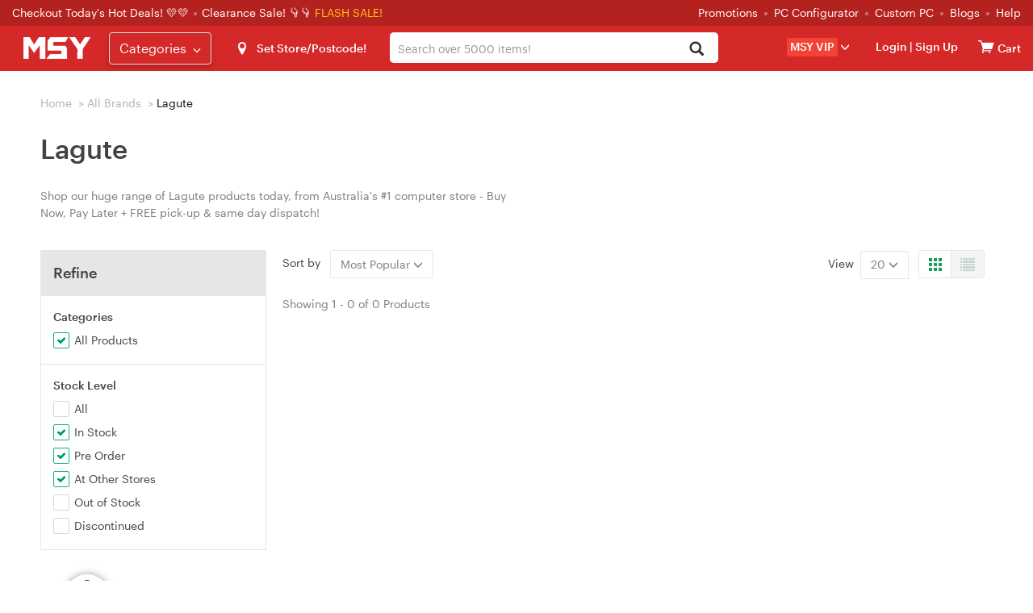

--- FILE ---
content_type: text/html; charset=utf-8
request_url: https://www.msy.com.au/brand/lagute-660
body_size: 41804
content:
<!DOCTYPE html>
<html lang="en-AU">
<head>
    <meta name="Description" content="Shop our huge range of Lagute products today, from Australia's #1 computer store - Buy Now, Pay Later + FREE pick-up &amp; same day dispatch!"/>
    <meta property="og:url" content="https://www.msy.com.au/brand/lagute-660">
    <meta property="og:type" content="website">
    <meta property="og:title" content="Lagute - msy.com.au | Best price and the name you can trust">
    <meta property="og:description" content="Shop our huge range of Lagute products today, from Australia's #1 computer store - Buy Now, Pay Later + FREE pick-up &amp; same day dispatch!">
    <meta property="og:image" content="https://assets.msy.com.au/themes/msy/images/logo_lg.png">
    
<meta charset="utf-8">
<meta http-equiv="X-UA-Compatible" content="IE=edge">
<meta name="viewport" content="width=device-width, initial-scale=1">
<meta http-equiv="Content-Type" content="text/html; charset=utf-8" />
<meta name="renderer" content="webkit">

<script src="https://assets.msy.com.au/js/jquery-3.7.1.min.js?v1761919652"></script>

<script src="https://assets.msy.com.au/themes/msy/bootstrap/js/bootstrap.min.js?v1761919652"></script>


<!--[if lt IE 9]>
<script src="https://assets.msy.com.au/themes/msy/js/html5shiv.min.js?v1761919652"></script>
<![endif]-->

<link href="https://assets.msy.com.au/themes/msy/bootstrap/css/bootstrap.min.css?v1761919652" rel="stylesheet">

    <link href="https://assets.msy.com.au/themes/msy/css_minify/common.min.css?v1761919652" rel="stylesheet">
    <script src="https://assets.msy.com.au/js_minify/header.min.js?v1761919652"></script>


<link rel="preload" type="text/css" href="https://assets.msy.com.au/js/layer/skin/default/layer.css?v=3.0.3303" as="style" />
<script src="https://assets.msy.com.au/js/layer/layer.js?v1761919652"></script>
<link rel="shortcut icon" href="https://assets.msy.com.au/themes/msy/images/favicon.ico" />
<script>
var deploy_version = "v1761919652";
</script>

<script>
var page_uuid = '926bbce1-8033-45b5-83c9-ae20f62b77d6';
</script>

<script type="text/javascript">
    var enable_aiqua_recommendation = '1';
    !function(q,g,r,a,p,h,js) {
        if(q.qg)return;
        js = q.qg = function() {
            js.callmethod ? js.callmethod.call(js, arguments) : js.queue.push(arguments);
        };
        js.queue = [];
        p=g.createElement(r);p.async=!0;p.src=a;h=g.getElementsByTagName(r)[0];
        h.parentNode.insertBefore(p,h);
    } (window,document,'script','https://cdn.qgr.ph/qgraph.188f6aaab877746dd7f5.js');
</script><script src="https://assets.msy.com.au/themes/msy/js/aiqua_recommendation.js?v1761919652"></script>    <title>Lagute - msy.com.au | Best price and the name you can trust</title>
    <link href="https://assets.msy.com.au/themes/msy/css/brand.css?v1761919652" rel="stylesheet">
    
    <script src="https://assets.msy.com.au/themes/msy/js/show_more_products.js"></script>
    <link href="https://assets.msy.com.au/themes/msy/css/history.css?v1761919652" rel="stylesheet">
    <link href="https://assets.msy.com.au/themes/msy/css/mini-loading.css" rel="stylesheet">
    <link href="https://assets.msy.com.au/themes/msy/css/night.css" rel="stylesheet">
    <script type="application/ld+json">{"@context":"https:\/\/schema.org","@type":"BreadcrumbList","itemListElement":[{"@type":"ListItem","position":1,"name":"All Brands","item":"https:\/\/www.msy.com.au\/brands"},{"@type":"ListItem","position":2,"name":"Lagute","item":"https:\/\/www.msy.com.au\/brand\/lagute-660"}]}</script>
    <script>
        var criteoemail='9c2037faf7a31e286e39c8a358b85cef';
var umart_user_id = 0;
dataLayer = [{
   "user":{
		   "userLoggedIn":false,
		 }
	}];        dataLayer[0].brandId = "660";
        dataLayer[0].brandName = 'Lagute';
        var brandName = dataLayer[0].brandName;
        (function(w,d,s,l,i){w[l]=w[l]||[];w[l].push({'gtm.start':
new Date().getTime(),event:'gtm.js'});var f=d.getElementsByTagName(s)[0],
        j=d.createElement(s),dl=l!='dataLayer'?'&l='+l:'';j.async=true;j.src=
        'https://www.googletagmanager.com/gtm.js?id='+i+dl;f.parentNode.insertBefore(j,f);
        })(window,document,'script','dataLayer','GTM-542TL8R');    </script>
    <link rel="canonical" href="https://www.msy.com.au/brand/lagute-660" />
</head>
<body>
<script>init_css_mode();</script>
<noscript><iframe src="https://www.googletagmanager.com/ns.html?id=GTM-542TL8R" height="0" width="0" class="hidden-visibility"></iframe></noscript>


<script>
    var template_path = 'msy';
    var page_name = '';
    var bool_is_checkout2_page = '';
    var source_loader_gif = 'https://assets.msy.com.au/themes/msy/images/loading-icon.gif';
    var var_ship_method = '';
    var is_show_footer_input = '0';
    var aws3_url = 'https://assets.msy.com.au';
    pcv_closed_notice = "Our Pascoe Vale store is currently undergoing renovations.<br>Your order will be processed and available for pickup at our nearby Essendon store.";
    var main_top_bar_height = "32px";
        window.url_base_path = '';
        var app_cart_url = '/' + window.url_base_path + 'cart';
    var app_addtocart_url = '/' + window.url_base_path + 'addtocart.php';
    var app_goods_url = '/' + window.url_base_path + 'goods.php';
</script>
<script src="https://assets.msy.com.au/themes/msy/js_minify/nav.min.js?v1761919652"></script>

 
  
  <div class="navigation">
   <div class="container-fluid nav-top">
       <span class="hello">
           <a href="/hot-deals?promotion=0">Checkout Today's Hot Deals! 💛💛 </a>
           <picture>
               <source srcset="https://assets.msy.com.au/themes/msy/images/dot.webp" type="image/webp">
               <source srcset="https://assets.msy.com.au/themes/msy/images/dot.png" type="image/png">
               <img src="https://assets.msy.com.au/themes/msy/images/dot.png" alt="Dot">
           </picture> <a href='https://www.msy.com.au/clearance-sale'>Clearance Sale! 👇👇 </a>       </span>&nbsp;<span class="head_flashsale"><a href='https://www.msy.com.au/hot-deals?promotion=0-5'>FLASH SALE!</a></span>    <ul class="top-links">
        <li><a href="/promotions">Promotions</a><i>
            <picture>
                <source srcset="https://assets.msy.com.au/themes/msy/images/dot.webp" type="image/webp">
                <source srcset="https://assets.msy.com.au/themes/msy/images/dot.png" type="image/png">
                <img src="https://assets.msy.com.au/themes/msy/images/dot.png" alt="Dot">
            </picture>
        </i></li>
          <li><a href="/laptops-computers/desktop-computers/custom-pcs-1169">PC Configurator</a><i>
              <picture>
                  <source srcset="https://assets.msy.com.au/themes/msy/images/dot.webp" type="image/webp">
                  <source srcset="https://assets.msy.com.au/themes/msy/images/dot.png" type="image/png">
                  <img src="https://assets.msy.com.au/themes/msy/images/dot.png" alt="Dot">
              </picture>
          </i>
          <li><a href="/product/customise-your-pc-have-msy-build-it-38438">Custom PC</a><i>
              <picture>
                  <source srcset="https://assets.msy.com.au/themes/msy/images/dot.webp" type="image/webp">
                  <source srcset="https://assets.msy.com.au/themes/msy/images/dot.png" type="image/png">
                  <img src="https://assets.msy.com.au/themes/msy/images/dot.png" alt="Dot">
              </picture>
          </i></li>
        <li><a href="/blogs">Blogs</a><i>
            <picture>
                <source srcset="https://assets.msy.com.au/themes/msy/images/dot.webp" type="image/webp">
                <source srcset="https://assets.msy.com.au/themes/msy/images/dot.png" type="image/png">
                <img src="https://assets.msy.com.au/themes/msy/images/dot.png" alt="Dot">
            </picture>
        </i></li>
      <li><a href="/help">Help</a></li>
    </ul>
   </div>
   <div class="container-fluid nav-bar">
       <div class="select-store store_location">  <i class="icon-location"></i><span class="fb current-loc is_deliver">Set Store/Postcode!</span>
<div id="pc_store"></div></div>
     <div class="container-fluid bar-left">
        <label class="media-wap toggle-label" for="toggle-department-menu"><i class="icon-category"></i></label><span class="bar-title"><a href="/">
         <picture>
              <source srcset="https://assets.msy.com.au/themes/msy/images/logo_lg.webp" type="image/webp">
              <source srcset="https://assets.msy.com.au/themes/msy/images/logo_lg.png" type="image/png">
              <img src="https://assets.msy.com.au/themes/msy/images/logo_lg.png" alt="Logo" height="27" width="100" >
          </picture>
        </a></span>
     </div>
     <div class="bar-right">
       <div class="media-pc">
        <ul>
        <li class="select-store store_location2">
              <i class="icon-location"></i><span class="fb current-loc ">Set Store/Postcode!</span>
<div id="ipad_store"></div>
        </li>
        <li class="premium_drop_down" onclick="window.location.href='/vip'">
            <span class="premium_drop_down_premium">MSY VIP</span><span class="glyphicon glyphicon-menu-down"></span>
            <div class="premium_drop_div">
                <span class="account-arrow"><b class="arrow-2"></b></span>
                <div class="premium-content-box">
                    <div class="account-loading-box">
                        <img src="https://assets.msy.com.au/themes/msy/images/loading-icon.gif">
                    </div>
                </div>
            </div>
        </li>
        <li class="user-account">
          <i class="icon-login"></i><span class="fb"><a href="https://www.msy.com.au/login" rel="noindex">Login</a> |<a href="https://www.msy.com.au/sign-up" rel="noindex"> Sign Up </a></span>
<div class="actionList">
    <span class="account-arrow"><b class="arrow-2"></b></span>
    <div class="account-items">
        <div class="account-loading-box">
            <img src="https://assets.msy.com.au/themes/msy/images/loading-icon.gif">
        </div>
    </div>
</div>        </li>
        <li class="nav-cart">
          <a href="/cart" rel="noindex"  id="nav-cart_a" class="cart-empty" aria-label="View cart"><i class="icon-cart"></i><span class="cart-qty">0</span></a><input type="checkbox" id="control_cartlist_ajax">
           <div class="cartList">
              <span class="cartList-arrow"><b class="arrow-2"></b></span>
              <div class="cartlist-items" id="style-3">
                 <div class="text-center"><img id="loading_img" alt="Loading" /></div>
                 <div class="cartList-items-box"></div>
              </div>
           </div>
           <a href="/cart" aria-label="View cart"><span class="cartw">Cart</span></a>
        </li>
        </ul>
       </div>
       <div class="media-wap">
         <a href="javascript:;" onclick="javascript:pop_store()" class="btn btn-lg ico_btn" aria-label="Select a store"><i class="icon-location"></i></a>
         <a href="/login" class="btn btn-lg ico_btn ico_account_btn" aria-label="Login">
              <svg id="Layer_1" class="icon_users" data-name="Layer 1" xmlns="http://www.w3.org/2000/svg" viewBox="0 0 100 100"><defs><style>.cls-3{ fill:#fff; }</style></defs><path class="cls-3" d="M3.38,50A46.63,46.63,0,1,1,50,96.63,46.62,46.62,0,0,1,3.38,50ZM17,73.66a40.6,40.6,0,0,0,66,0,12.4,12.4,0,0,0-9.31-10.59L67.6,61.55a27.08,27.08,0,0,1-35.2,0l-6.09,1.52A12.4,12.4,0,0,0,17,73.66ZM28.94,41A21.06,21.06,0,1,0,50,19.92,21.06,21.06,0,0,0,28.94,41Z"/></svg>
         </a>
         <a href="/cart" class="btn btn-lg ico_btn ico_cart_btn cart-empty" aria-label="View cart"><i class="icon-cart"></i><span class="cart-qty">0</span></a>
       </div>
     </div>
   </div>
   
      
   <div class="bar-center">
     <div class="form-group umart-search" id="umart-search">
     <form class="mallSearch-form" method="get" name="searchForm" id="searchForm" action="/search.php" onSubmit="return checkSearchForm()">
          <div class="dropdown">
            <button class="btn btn-default dropdown-toggle" type="button" id="dropdownMenu1" data-toggle="dropdown" aria-haspopup="true" aria-expanded="true">
              <span id="dropdown_value">All</span>
              <input name="cat_id" type="hidden" id="dropdown_value_id">
              <span class="caret"></span>
              <div class="clearfix"></div>
            </button>
          </div>
          <input type="text" aria-haspopup="true" role="combobox"  class="form-control input-md search"  name="keywords" id="keyword" maxlength="200" tabindex="9" accesskey="s"  autocomplete="off" placeholder="Search over 5000 items!" value="" >
          <button type="submit" class="glyphicon glyphicon-search search-btn icon-search" aria-label="Search"></button><img id="loading_img" src="https://assets.msy.com.au/themes/msy/images/loading-icon.gif" alt="Loader" />
      </form>
      </div>
   </div>
   
   <div class="search-tips-overlay" id="search-tips-overlay">
           <div class="search-arrow-up"></div>
           <div class="center-block common_width" id="not_found_products">

           </div>
           <div class="center-block common_width products">
               <div class="row">
                   <div class="col-xs-12 col-sm-6">
                       <div id="search_product">

                       </div>
                   </div>
                   <div class="col-xs-12 col-sm-3 category_out">
                        <h5>Search Term in Category</h5>
                        <ul class="category" id="search_category">
                        </ul>
                   </div>
                   <div class="col-xs-12 col-sm-3 category_out">
                        <div class="brands">
                            <h5>Brands</h5>
                            <ul class="category" id="search_brand">
                            </ul>
                        </div>
                       <div class="promo-art" style="display:none">
                           <h5>Promotions</h5>
                           <ul id="search_promoart">

                           </ul>
                       </div>
                   </div>
               </div>
           </div>
       </div>
  </div>

  
  <div class="container-fluid" id="container-fluid-toggle">
  <input type="checkbox" id="toggle-department-menu" class="toggle-department-menu hidden" autocomplete ="off">
  <label for="toggle-department-menu" class="category-overlay"></label>
  <div class="container-fluid categories" id="categories">
      <a href="javascript:void(0)" class="btn btn-success btn-md category-btn">Categories<span class="glyphicon glyphicon-menu-down"></span></a>
      <div class="department-menu">
        <div class="dropdown_banner">
            <img src="https://assets.msy.com.au/themes/msy/images/empty.png" alt="banner" id="dropdown_banner_1">
        </div>
        <span class="media-pc department-arrow"><b class="arrow-2"></b></span>
        <div class="menu-list">
          <h3 class="media-wap department-title">Categories<label for="toggle-department-menu" class="btn-close"><i class="icon-esc"></i></label></h3>
          <ul class="menu-list_ul">
            <li class="media-wap menu-item" cat_id="store">
             <label class="department-menu__link" for="toggle-sub-menu-store"><i class="icon-location"></i> Select a Store <em class="icon-arrow-right pull-right"></em></label>
            </li>
              <li class="category-repair_service menu-item media-pc menu-link menu-spec" cat_id="repair_service">
                  <a class="menu-a" href="/repair-service">Repair Service</a>
              </li>
              <li class="media-wap menu-item item-first" cat_id="repair_service">
                  <a class="menu-a" href="/repair-service"><span class="glyphicon glyphicon-wrench" aria-hidden="true"></span> &nbsp;Repair Service</a>
              </li>
                                                                      <li data-url="" class="category-1 menu-item " cat_id="1">
                 <label class="department-menu__link" for="toggle-sub-menu-1"><i class="icon-pc media-wap"></i> <span class="cat-name">PC Parts</span> <em class="icon-arrow-right pull-right media-wap"></em></label>
                </li>
                                                        <li data-url="" class="category-2 menu-item" cat_id="2">
                 <label class="department-menu__link" for="toggle-sub-menu-2"><i class="icon-pc media-wap"></i> <span class="cat-name">Laptops & Computers</span> <em class="icon-arrow-right pull-right media-wap"></em></label>
                </li>
                                                        <li data-url="" class="category-7 menu-item" cat_id="7">
                 <label class="department-menu__link" for="toggle-sub-menu-7"><i class="icon-pc media-wap"></i> <span class="cat-name">Mobile Phones & Digital</span> <em class="icon-arrow-right pull-right media-wap"></em></label>
                </li>
                                                        <li data-url="" class="category-1288 menu-item" cat_id="1288">
                 <label class="department-menu__link" for="toggle-sub-menu-1288"><i class="icon-pc media-wap"></i> <span class="cat-name">Household Appliances</span> <em class="icon-arrow-right pull-right media-wap"></em></label>
                </li>
                                                        <li data-url="" class="category-1292 menu-item" cat_id="1292">
                 <label class="department-menu__link" for="toggle-sub-menu-1292"><i class="icon-pc media-wap"></i> <span class="cat-name">Kitchenware, Home & Pets</span> <em class="icon-arrow-right pull-right media-wap"></em></label>
                </li>
                                                        <li data-url="" class="category-1210 menu-item" cat_id="1210">
                 <label class="department-menu__link" for="toggle-sub-menu-1210"><i class="icon-pc media-wap"></i> <span class="cat-name">Automobile Accessories</span> <em class="icon-arrow-right pull-right media-wap"></em></label>
                </li>
                                                        <li data-url="" class="category-803 menu-item" cat_id="803">
                 <label class="department-menu__link" for="toggle-sub-menu-803"><i class="icon-pc media-wap"></i> <span class="cat-name">Sports & Outdoors</span> <em class="icon-arrow-right pull-right media-wap"></em></label>
                </li>
                                                        <li data-url="" class="category-999 menu-item" cat_id="999">
                 <label class="department-menu__link" for="toggle-sub-menu-999"><i class="icon-pc media-wap"></i> <span class="cat-name">Toys, Kids & Baby</span> <em class="icon-arrow-right pull-right media-wap"></em></label>
                </li>
                                                        <li data-url="" class="category-1200 menu-item last_menu" cat_id="1200">
                 <label class="department-menu__link" for="toggle-sub-menu-1200"><i class="icon-pc media-wap"></i> <span class="cat-name">Hobby and Crafts</span> <em class="icon-arrow-right pull-right media-wap"></em></label>
                </li>
                                      <li class="media-wap menu-item">
             <a href="/product/customise-your-pc-have-msy-build-it-38438" class="department-menu__link"><i class="icon-pc"></i> PC Builder</a>
            </li>
            <li class="menu-item menu-link hotdeals menu-spec" cat_id="none">
             <a class="menu-a" href="/hot-deals"><i class="media-wap icon-hot"></i> Hot Deals</a>
            </li>
             <li class="media-wap menu-item" cat_id="none">
                 <a class="menu-a" href="https://www.msy.com.au/clearance-sale">Clearance Sale</a>
             </li>            <li class="media-wap menu-item" cat_id="none">
             <a class="menu-a" href="/laptops-computers/desktop-computers/custom-pcs-1169">PC Configurator</a>
            </li>
            <li class="media-wap menu-item" cat_id="none">
             <a class="menu-a" href="/product/customise-your-pc-have-msy-build-it-38438">Custom PC</a>
            </li>
            <li class="media-wap menu-item" cat_id="none">
              <a class="menu-a" href="/promotions">Promotions</a>
            </li>
            <li class="media-wap menu-item" cat_id="none">
              <a class="menu-a" href="/blogs">Blogs</a>
            </li>
            <li class="menu-item menu-link menu-spec" cat_id="none">
             <a class="menu-a" href="/new-arrivals"> New Arrivals </a>
            </li>
            <li class="menu-item menu-link cat_premium menu-spec" cat_id="none">
             <a class="menu-a" href="/vip"><span>VIP</span></a>
            </li>
            <li class="media-wap menu-item" cat_id="none">
              <a class="menu-a" href="/categories">All Categories</a>
            </li>
            <li class="media-wap menu-item" cat_id="none">
              <a class="menu-a" href="/brands">All Brands</a>
            </li>
                        <li class="media-wap menu-item">
             <a href="/help" class="department-menu__link">Help</a>
            </li>
            <li class="media-wap menu-item">
             <a href="mailto: support@msy.com.au" class="department-menu__link">Contact</a>
            </li>
                                    <li class="menu-item media-pc menu-link menu-spec" cat_id="none">
             <a class="menu-a" href="/laptops-computers/desktop-computers/custom-pcs-1169">PC Configurator</a>
            </li>
            <li class="menu-item media-pc menu-link menu-spec" cat_id="none">
             <a class="menu-a" href="/categories" target="_blank">All Categories<em class="new-win"></em></a>
            </li>
            <li class="menu-item media-pc menu-link menu-spec" cat_id="none">
             <a class="menu-a" href="/brands" target="_blank">All Brands<em class="new-win"></em></a>
            </li>
            <li class="media-wap menu-item last-item"></li>
            <li class="media-wap menu-item last-item"></li>
          </ul>
        </div>
        <input type="checkbox" id="toggle-sub-menu-0" name="sub_menu_layer" class="pop-sub-menu toggle-sub-menu hidden" autocomplete="off">
        <div class="media-wap sub-menu-list menu_layer_box" id="cat_0">
          <div class="back-main media-wap"><i class="icon-arrow-left"></i>Back to Main Menu</div>
          <div class="media-wap blank50"></div>
          <div class="sub-menu-content"></div>
        </div>
        <input type="checkbox" id="toggle-sub-menu-a" name="sub_menu_layer-a" class="pop-sub-menu toggle-sub-menu hidden" autocomplete="off">
        <div class="media-wap sub-menu-list menu_layer_box" id="cat_a">
          <div class="back-main media-wap"><i class="icon-arrow-left"></i>Back to Main Menu</div>
          <div class="media-wap blank50"></div>
          <div class="sub-menu-content"></div>
        </div>
        <input type="checkbox" id="toggle-sub-menu-b" name="sub_menu_layer-b" class="pop-sub-menu toggle-sub-menu hidden" autocomplete="off">
        <div class="media-wap sub-menu-list menu_layer_box" id="cat_b">
          <div class="back-main media-wap"><i class="icon-arrow-left"></i>Back to Main Menu</div>
          <div class="media-wap blank50"></div>
          <div class="sub-menu-content"></div>
        </div>
        <div class="sub-menu-list toggle-menu-list" id="cat_none"></div>
        <input type="radio" id="toggle-sub-menu-store" name="sub_menu" class="toggle-sub-menu hidden">
        <div class="sub-menu-list toggle-menu-list" id="cat_store">
          <div class="back-main media-wap"><i class="icon-arrow-left"></i>Back to Main Menu</div>
          <div class="media-wap blank50"></div>
          <div class="media-wap toggle-menu-title"><a href="javascript:void(0);"><i class="icon-location location-items"></i>Select A Store</a></div>
            <div id="mobie_store"></div>
        </div>

        <div class="sub-menu-list toggle-menu-list clearfix" id="cat_repair_service">
            <div id="to-repair-page" style="cursor:pointer;">
<div class="col-md-12 col-sm-12">
    <h1>MSY PC Repairs and Upgrades service</h1>
</div>

<div class="col-md-12 col-sm-12">
    <div class="row">
        <div class="col-md-12 font-size-16">
            <br>
                        MSY is now offering a new <strong>PC Repairs and Upgrades service</strong>, designed to boost your computer&#39;s performance affordably. As an introductory offer for this service, we&#39;re providing <strong>free Hardware Diagnosis</strong> to all customers who book online. Our service covers a range of common PC issues:
                    </div>
    </div>

    <br>

    <div class="row">
        <div class="col-md-5 col-sm-5 col-xs-5 graphik-bold" style="font-size:18px;line-height:40px;">
                • Booting problems or blue screen errors<br/>• Hard drive failures<br/>• Power supply issues<br/>• Slow computer performance<br/>• Unusual or loud noises<br/>• Viruses<br/>• Visual glitches and errors
                <br><br>
        </div>
        <div class="col-md-7 col-sm-7 col-xs-7">
                <picture>
            <source type="image/webp" srcset="https://assets.msy.com.au/newsite/data/category_img/1733196285044372283.webp">
            <source type="image/jpeg" srcset="https://assets.msy.com.au/newsite/data/category_img/1733196285044372283.jpg">
            <img src="https://assets.msy.com.au/newsite/data/category_img/1733196285044372283.jpg" alt="Repairs Service" title="Repairs Service" style="width:100%;"/>
        </picture>
                </div>
    </div>

    <div class="row">
        <div class="col-md-12 font-size-16">
            <br>
                        For any of these problems, we are ready to repair and upgrade your PC with new components as needed. Our team of technicians is both friendly and patient, ensuring efficient problem resolution.<br/><br/><strong>Please note:&nbsp;We do not offer laptop repairs.</strong><br/><br/>For more details and to book your service at $0 (online) or $60 (walk-in), please visit&nbsp;<a href="https://www.msy.com.au/blogs/news/revitalise-your-pc-with-msy-s-expert-repair-and-upgrade-services-1511a" target="_blank">MSY&#39;s website</a>.
                    </div>

        <div class="col-md-12" style="text-align:center;color:#1c9c5f;">
            <br>
            <h3>Book online to get a FREE 30-minutes Basic Diagnosis!</h3>
            <br><br>
        </div>

    </div>
</div>
</div>        </div>

                <div class="sub-menu-list toggle-menu-list clearfix" id="cat_uber_repair_service">
                  <div id="to-uber-repair-page" style="cursor:pointer;">
<div class="col-md-12 col-sm-12">
    <h1>
                    <strong>MSY Pick2Fix with FSD/Uber</strong>
            </h1>
</div>

<style>
#pick2fix_reiview .reviews {
        margin-top: 0px;
}

#pick2fix_reiview .reviewvista-badge {
    display: inline-block !important;
    position: relative !important;
    font-size: 13px !important;
}

#pick2fix_reiview .reviewvista {
    line-height: 1.3;
    direction: ltr;
    text-align: left;
    text-align: start;
    color: #000;
    font-style: normal;
    font-weight: 400;
    text-decoration: none;
    list-style-type: disc;
}

#pick2fix_reiview .reviewvista .rv-row {
    display: flex !important;
    flex-wrap: wrap !important;
    align-items: center !important;
}

#pick2fix_reiview .reviewvista .rv-score {
    margin-right: 6px !important;
}

#pick2fix_reiview .reviewvista .rv-stars {
    position: relative;
}

#pick2fix_reiview .reviewvista-badge .rv-stars-svg {
    width: 90px !important;
    height: 18px !important;
    background-size: 90px 16px !important;
}

#pick2fix_reiview .reviewvista .rv-stars {
    position: relative !important;
}

#pick2fix_reiview .reviewvista .rv-stars-bg {
    background-image: url([data-uri]);
    background-repeat: no-repeat;
    position: absolute;
    left: 0;
    top: 0;
}

#pick2fix_reiview .reviewvista-badge .rv-stars-svg {
    width: 90px !important;
    height: 18px !important;
    background-size: 90px 16px !important;
}

#pick2fix_reiview .reviewvista .rv-stars-bg {
    background-image: url([data-uri]) !important;
    background-repeat: no-repeat !important;
    position: absolute !important;
    left: 0 !important;
    top: 0 !important;
}

#pick2fix_reiview .reviewvista .rv-stars-fg {
    background-image: url([data-uri]);
    background-repeat: no-repeat;
    position: absolute;
    left: 0;
    top: 0;
}

#pick2fix_reiview .reviewvista .rv-stars-fg {
    background-image: url([data-uri]) !important;
    background-repeat: no-repeat !important;
    position: absolute !important;
    left: 0 !important;
    top: 0 !important;
}

#pick2fix_reiview .reviewvista-badge .rv-rating {
    font-weight: bold !important;
    margin-right: .8em !important;
    color: #333 !important;
}

#pick2fix_reiview .reviewvista .rv-link {
    color: #005B30 !important;
    text-decoration: none !important;
    cursor: pointer !important;
    font-size: 13px;
    margin: 16px 0;
}

#pick2fix_reiview .reviewvista .rv-count {
    font-size: 10px;
}

.pick2fix-content-area4 a{
    display: inline !important;
    text-decoration: underline !important;
}

.pick2fix-content-picture a{
    display: inline !important;
}

.link-h3 {
    font-size: 26px !important;
}

</style>

<div class="col-md-12 col-sm-12">

        <div class="row" id="pick2fix_reiview">
        <div class="reviews col-md-12 font-size-16">
            <a style="display:inline;" href="/review/pick2fix-service" target="_blank">
            <div class="reviewvista-badge">
                <div class="reviewvista">
                    <div class="rv-row">
                        <div class="rv-score">
                            <div class="rv-stars rv-stars-svg">
                                <div style="clip-path:inset(0 0 0 80.00000000%);" class="rv-stars-svg rv-stars-bg"></div>
                                <div style="clip-path:inset(0 20% 0 0);" class="rv-stars-svg rv-stars-fg"></div>
                            </div>
                        </div>
                        <div class="rv-rating">4.0</div>
                        <div class="rv-count rv-link">(1 reviews)</div>
                    </div>
                </div>
            </div>
            </a>
        </div>
    </div>
    
    <div class="row">
        <div class="col-md-12 font-size-16">
            <br>
                            Booking from home. Ｗe pick up, fix and deliver.&nbsp;<br/><br/>PC repair can be a nightmare - with long waiting times, inconvenient trips to repair shops, uncertain repair durations, hidden fees, and poor communication, all making the experience frustrating, stressful, and time-consuming.<br/>MSY now provides&nbsp;Door-to-Door&nbsp;PC repair services which makes PC repair hassle-free with our&nbsp;FREE pick up and delivery in just 1-3 hour. Whether you’re dealing with a slow computer, broken hardware, or a virus infestation, our expert technicians are here to help—without you having to leave the comfort of your home or office.
                    </div>
    </div>

    <br>

    <div class="row">
        <div class="col-md-12 col-sm-12 col-xs-12 text-center pick2fix-content-picture">
                <a href="/booking/warranty_booking_service">
            <picture>
                <source type="image/webp" srcset="https://assets.msy.com.au/newsite/data/category_img/1733196253569719303.webp">
                <source type="image/jpeg" srcset="https://assets.msy.com.au/newsite/data/category_img/1733196253569719303.jpg">
                <img src="https://assets.msy.com.au/newsite/data/category_img/1733196253569719303.jpg" alt="Repairs Service" title="Repairs Service" style="width:80%;"/>
            </picture>
        </a>
                </div>
    </div>

    <div class="row">
        <div class="col-md-12 font-size-16 pick2fix-content-area4">
            <br>
                            <strong>Why MSY Pick2Fix?&nbsp;</strong><br/>- Quick &amp; Easy - Pick up &amp; delivery in just 1-3 hours<br/>- Cost Saving&nbsp; - Free pick up &amp; delivery. Save time, travel and money.<br/>- All in one repair - Professional services for Hardware Repair &amp; Upgrade, Software Troubleshooting and&nbsp;Custom PC Build<br/><br/><br/>We understand that time is valuable, so we aim for quick turnaround times and ensure your PC is back in your hands as soon as possible—delivered right to your doorstep, free of charge. No hidden fees, no stress. Enjoy reliable, top-quality service without the inconvenience of traveling to a repair shop.<br/><br/><strong>Please note:<br/>- We do not offer laptop repairs.&nbsp;<br/>- Customers are required to properly wrap and pack the PC in a secure and protective manner before booking.<br/>-&nbsp;Uber driver is expected to reach within 30 minutes after your booking (estimated only).<br/></strong><br/>For more details and to <a href="https://www.msy.com.au/booking/warranty_booking_service" target="_self">book your service at $90</a>, please <a href="https://www.msy.com.au/repair-service" target="_blank">visit&nbsp;MSY&#39;s website</a>.
                    </div>

        <div class="col-md-12" style="text-align:center;color:#1c9c5f;">
            <br>
            <h3 class="link-h3">Book now - Pick2Fix with FSD/Uber!</h3>
            <br><br>
        </div>

    </div>
</div>
</div>                </div>

                        <input type="radio" id="toggle-sub-menu-1" name="sub_menu" class="toggle-sub-menu hidden">
        <div class="sub-menu-list toggle-menu-list clearfix" id="cat_1">
          <div class="back-main media-wap"><i class="icon-arrow-left"></i>Back to Main Menu</div>
          <div class="media-wap blank50"></div>
          <div class="media-wap toggle-menu-title"><a href="/pc-parts-1"><i class="icon-pc"></i>PC Parts</a></div>
                    <div class="sub-menu-item first-item menu-layer">
            <h5>
            <a href="/pc-parts/computer-parts-613" class="department-menu__link">Computer Parts</a>
            </h5>
            <div class="sub-content">
                        <div class="media-wap back-parent sub-hidden"><label for="toggle-sub-menu-0" class="department-menu__link"><i class="icon-arrow-left"></i>PC Parts</label></div>
            <div class="media-wap toggle-menu-title sub-hidden"><a href="javascript:void(0);">Computer Parts</a></div>
                        <ul class="menuAim">
                            <li class="sub-hidden"><a href="/pc-parts/computer-parts-613" class="department-menu__link">View All Computer Parts</a></li>
                                                        <li class="second-sub">
                <a href="/pc-parts/computer-parts/cases-139" class="third-item-title"><span>Cases<i></i> </span><i class="icon-arrow-right pull-right media-wap"></i></a>
                <div class="third-item-body popover">
                    <i class="media-pc popover-arrow"></i>
                    <div class="media-wap back-parent sub-hidden"><label for="toggle-sub-menu-0" class="department-menu__link"><i class="icon-arrow-left"></i> Back to PC Parts</label></div>
                    <div class="media-wap toggle-menu-title sub-hidden"><a href="/pc-parts/computer-parts/cases-139">Cases</a></div>
                    <ul class="clearfix">
                      <li class="sub-hidden"><a href="/pc-parts/computer-parts/cases-139" class="department-menu__link">View All Cases</a></li>
                                                                                                                                                                                                                                                                                                                                                                                                                                                                                                                                                                                                                                                                                                                                                                                                                                                                                                                                                                                                                                                                                                                                                                                                                                                                                                                                                                                                                                                                                                                                                                                                                                                                                                                                                                                                                                                                                                                                                                                                                                                                                                                                                                          <li class="popover-item popover-none">
                        <ul>
                                                     <li class='all_catname_show'><a href="/pc-parts/computer-parts/cases-139">All Cases</a></li>
                                                     <li ><a href="/pc-parts/computer-parts/cases/gamemax-1158">GameMax</a></li>
                                                     <li ><a href="/pc-parts/computer-parts/cases/antec-cases-885">Antec Cases</a></li>
                                                     <li ><a href="/pc-parts/computer-parts/cases/azza-cases-1059">Azza Cases</a></li>
                                                     <li ><a href="/pc-parts/computer-parts/cases/be-quiet-cases-1061">Be Quiet! Cases</a></li>
                                                     <li ><a href="/pc-parts/computer-parts/cases/cooler-master-cases-888">Cooler Master Cases</a></li>
                                                     <li ><a href="/pc-parts/computer-parts/cases/corsair-cases-889">Corsair Cases</a></li>
                                                     <li ><a href="/pc-parts/computer-parts/cases/darkflash-cases-1397">DarkFlash Cases</a></li>
                                                  </ul>
                      </li>
                                            <li class="popover-item popover-none">
                        <ul>
                                                     <li ><a href="/pc-parts/computer-parts/cases/deepcool-cases-1073">Deepcool Cases</a></li>
                                                     <li ><a href="/pc-parts/computer-parts/cases/fractal-design-cases-891">Fractal Design Cases</a></li>
                                                     <li ><a href="/pc-parts/computer-parts/cases/generic-cases-892">Generic Cases</a></li>
                                                     <li ><a href="/pc-parts/computer-parts/cases/inwin-cases-894">INWIN Cases</a></li>
                                                     <li ><a href="/pc-parts/computer-parts/cases/lian-li-cases-1072">Lian Li Cases</a></li>
                                                     <li ><a href="/pc-parts/computer-parts/cases/msi-cases-1101">MSI Cases</a></li>
                                                     <li ><a href="/pc-parts/computer-parts/cases/nzxt-cases-896">NZXT Cases</a></li>
                                                     <li ><a href="/pc-parts/computer-parts/cases/okinos-cases-1393">Okinos Cases</a></li>
                                                  </ul>
                      </li>
                                            <li class="popover-item popover-none">
                        <ul>
                                                     <li ><a href="/pc-parts/computer-parts/cases/server-cases-897">Server Cases</a></li>
                                                     <li ><a href="/pc-parts/computer-parts/cases/silverstone-cases-898">Silverstone Cases</a></li>
                                                     <li ><a href="/pc-parts/computer-parts/cases/thermaltake-cases-899">Thermaltake Cases</a></li>
                                                     <li ><a href="/pc-parts/computer-parts/cases/tryx-cases-1382">TRYX Cases</a></li>
                                                     <li ><a href="/pc-parts/computer-parts/cases/case-accessories-719">Case Accessories</a></li>
                                                     <li ><a href="/pc-parts/computer-parts/cases/case-modding-887">Case Modding</a></li>
                                                  </ul>
                      </li>
                                          </ul>
                 </div>
              </li>
                                                        <li class="second-sub">
                <a href="/pc-parts/computer-parts/cooling-191" class="third-item-title"><span>Cooling<i></i> </span><i class="icon-arrow-right pull-right media-wap"></i></a>
                <div class="third-item-body popover">
                    <i class="media-pc popover-arrow"></i>
                    <div class="media-wap back-parent sub-hidden"><label for="toggle-sub-menu-0" class="department-menu__link"><i class="icon-arrow-left"></i> Back to PC Parts</label></div>
                    <div class="media-wap toggle-menu-title sub-hidden"><a href="/pc-parts/computer-parts/cooling-191">Cooling</a></div>
                    <ul class="clearfix">
                      <li class="sub-hidden"><a href="/pc-parts/computer-parts/cooling-191" class="department-menu__link">View All Cooling</a></li>
                                                                                                                                                                                                                                                                                                                                                                                            <li class="popover-item popover-none">
                        <ul>
                                                     <li class='all_catname_show'><a href="/pc-parts/computer-parts/cooling-191">All Cooling</a></li>
                                                     <li ><a href="/pc-parts/computer-parts/cooling/cpu-cooling-670">CPU Cooling</a></li>
                                                     <li ><a href="/pc-parts/computer-parts/cooling/thermal-paste-671">Thermal Paste</a></li>
                                                  </ul>
                      </li>
                                          </ul>
                 </div>
              </li>
                                                        <li class="second-sub">
                <a href="/pc-parts/computer-parts/cpu-processors-611" class="third-item-title"><span>CPU Processors<i></i> </span><i class="icon-arrow-right pull-right media-wap"></i></a>
                <div class="third-item-body popover">
                    <i class="media-pc popover-arrow"></i>
                    <div class="media-wap back-parent sub-hidden"><label for="toggle-sub-menu-0" class="department-menu__link"><i class="icon-arrow-left"></i> Back to PC Parts</label></div>
                    <div class="media-wap toggle-menu-title sub-hidden"><a href="/pc-parts/computer-parts/cpu-processors-611">CPU Processors</a></div>
                    <ul class="clearfix">
                      <li class="sub-hidden"><a href="/pc-parts/computer-parts/cpu-processors-611" class="department-menu__link">View All CPU Processors</a></li>
                                                                                                                                                                                                                                                                                                                                                                                                                                                                                      <li class="popover-item popover-none">
                        <ul>
                                                     <li class='all_catname_show'><a href="/pc-parts/computer-parts/cpu-processors-611">All CPU Processors</a></li>
                                                     <li ><a href="/pc-parts/computer-parts/cpu-processors/amd-cpu-646">AMD CPU</a></li>
                                                     <li ><a href="/pc-parts/computer-parts/cpu-processors/intel-cpu-645">Intel CPU</a></li>
                                                     <li ><a href="/pc-parts/computer-parts/cpu-processors/server-cpu-647">Server CPU</a></li>
                                                  </ul>
                      </li>
                                          </ul>
                 </div>
              </li>
                                                        <li class="second-sub">
                <a href="/pc-parts/computer-parts/fans-and-accessories-669" class="third-item-title"><span>Fans and Accessories<i></i> </span><i class="icon-arrow-right pull-right media-wap"></i></a>
                <div class="third-item-body popover">
                    <i class="media-pc popover-arrow"></i>
                    <div class="media-wap back-parent sub-hidden"><label for="toggle-sub-menu-0" class="department-menu__link"><i class="icon-arrow-left"></i> Back to PC Parts</label></div>
                    <div class="media-wap toggle-menu-title sub-hidden"><a href="/pc-parts/computer-parts/fans-and-accessories-669">Fans and Accessories</a></div>
                    <ul class="clearfix">
                      <li class="sub-hidden"><a href="/pc-parts/computer-parts/fans-and-accessories-669" class="department-menu__link">View All Fans and Accessories</a></li>
                                                                                                                                                                                                                                                                                                                                                                                                                                                                                                                                                                                                                                                                                                                                                                                                                                                                                                                                                                                                                                                                                                                                                                                                                                                                                                                                <li class="popover-item popover-none">
                        <ul>
                                                     <li class='all_catname_show'><a href="/pc-parts/computer-parts/fans-and-accessories-669">All Fans and Accessories</a></li>
                                                     <li ><a href="/pc-parts/computer-parts/fans-and-accessories/40mm-case-fans-900">40mm Case Fans</a></li>
                                                     <li ><a href="/pc-parts/computer-parts/fans-and-accessories/60mm-case-fans-1172">60mm Case Fans</a></li>
                                                     <li ><a href="/pc-parts/computer-parts/fans-and-accessories/80mm-case-fans-901">80mm Case Fans</a></li>
                                                     <li ><a href="/pc-parts/computer-parts/fans-and-accessories/92mm-case-fans-902">92mm Case Fans</a></li>
                                                     <li ><a href="/pc-parts/computer-parts/fans-and-accessories/120mm-case-fans-903">120mm Case Fans</a></li>
                                                     <li ><a href="/pc-parts/computer-parts/fans-and-accessories/140mm-case-fans-904">140mm Case Fans</a></li>
                                                     <li ><a href="/pc-parts/computer-parts/fans-and-accessories/160mm-case-fans-1098">160mm Case Fans</a></li>
                                                  </ul>
                      </li>
                                            <li class="popover-item popover-none">
                        <ul>
                                                     <li ><a href="/pc-parts/computer-parts/fans-and-accessories/180mm-case-fans-905">180mm Case Fans</a></li>
                                                     <li ><a href="/pc-parts/computer-parts/fans-and-accessories/200mm-case-fans-906">200mm Case Fans</a></li>
                                                     <li ><a href="/pc-parts/computer-parts/fans-and-accessories/230mm-case-fans-907">230mm Case Fans</a></li>
                                                     <li ><a href="/pc-parts/computer-parts/fans-and-accessories/fan-accessories-908">Fan Accessories</a></li>
                                                     <li ><a href="/pc-parts/computer-parts/fans-and-accessories/fan-controller-909">Fan Controller</a></li>
                                                  </ul>
                      </li>
                                          </ul>
                 </div>
              </li>
                                                        <li class="second-sub">
                <a href="/pc-parts/computer-parts/graphics-cards-gpu-610" class="third-item-title"><span>Graphics Cards / GPU<i></i> </span><i class="icon-arrow-right pull-right media-wap"></i></a>
                <div class="third-item-body popover">
                    <i class="media-pc popover-arrow"></i>
                    <div class="media-wap back-parent sub-hidden"><label for="toggle-sub-menu-0" class="department-menu__link"><i class="icon-arrow-left"></i> Back to PC Parts</label></div>
                    <div class="media-wap toggle-menu-title sub-hidden"><a href="/pc-parts/computer-parts/graphics-cards-gpu-610">Graphics Cards / GPU</a></div>
                    <ul class="clearfix">
                      <li class="sub-hidden"><a href="/pc-parts/computer-parts/graphics-cards-gpu-610" class="department-menu__link">View All Graphics Cards / GPU</a></li>
                                                                                                                                                                                                                                                                                                                                                                                                                                                                                                                                                                                                                                                                                                                                                                                                                                                                                                                                                                                                                                                                                                                                                                                                                                                                                                                                                                                                                                                                                                                                                                                                                                                                                                                                                                                                                                                                                                                                                                                                                                                                                                                                                                                                                                                                                                                                                                                                                                                                                                                                                                                                                                                                                                                                                                                                                                                                                                                                                                                                                                                                                                                                                                                                        <li class="popover-item popover-none">
                        <ul>
                                                     <li class='all_catname_show'><a href="/pc-parts/computer-parts/graphics-cards-gpu-610">All Graphics Cards / GPU</a></li>
                                                     <li ><a href="/pc-parts/computer-parts/graphics-cards-gpu/geforce-gt-1030-925">GeForce GT 1030</a></li>
                                                     <li ><a href="/pc-parts/computer-parts/graphics-cards-gpu/geforce-gt-710-720-730-924">GeForce GT 710/720/730</a></li>
                                                     <li ><a href="/pc-parts/computer-parts/graphics-cards-gpu/geforce-rtx-3050-1091">GeForce RTX 3050</a></li>
                                                     <li ><a href="/pc-parts/computer-parts/graphics-cards-gpu/geforce-rtx-4060-1141">GeForce RTX 4060</a></li>
                                                     <li ><a href="/pc-parts/computer-parts/graphics-cards-gpu/geforce-rtx-4060-ti-1134">GeForce RTX 4060 Ti</a></li>
                                                     <li ><a href="/pc-parts/computer-parts/graphics-cards-gpu/geforce-rtx-4070-1129">GeForce RTX 4070</a></li>
                                                     <li ><a href="/pc-parts/computer-parts/graphics-cards-gpu/geforce-rtx-4070-super-1166">GeForce RTX 4070 Super</a></li>
                                                  </ul>
                      </li>
                                            <li class="popover-item popover-none">
                        <ul>
                                                     <li ><a href="/pc-parts/computer-parts/graphics-cards-gpu/geforce-rtx-4070-ti-1125">GeForce RTX 4070 Ti</a></li>
                                                     <li ><a href="/pc-parts/computer-parts/graphics-cards-gpu/geforce-rtx-4070-ti-super-1167">GeForce RTX 4070 Ti Super</a></li>
                                                     <li ><a href="/pc-parts/computer-parts/graphics-cards-gpu/geforce-rtx-4080-super-1168">GeForce RTX 4080 Super</a></li>
                                                     <li ><a href="/pc-parts/computer-parts/graphics-cards-gpu/geforce-rtx-4090-1118">GeForce RTX 4090</a></li>
                                                     <li ><a href="/pc-parts/computer-parts/graphics-cards-gpu/geforce-rtx-5050-1400">GeForce RTX 5050</a></li>
                                                     <li ><a href="/pc-parts/computer-parts/graphics-cards-gpu/geforce-rtx-5060-1396">GeForce RTX 5060</a></li>
                                                     <li ><a href="/pc-parts/computer-parts/graphics-cards-gpu/geforce-rtx-5060-ti-1395">GeForce RTX 5060 Ti</a></li>
                                                     <li ><a href="/pc-parts/computer-parts/graphics-cards-gpu/geforce-rtx-5070-1388">GeForce RTX 5070</a></li>
                                                  </ul>
                      </li>
                                            <li class="popover-item popover-none">
                        <ul>
                                                     <li ><a href="/pc-parts/computer-parts/graphics-cards-gpu/geforce-rtx-5070-ti-1387">GeForce RTX 5070 Ti</a></li>
                                                     <li ><a href="/pc-parts/computer-parts/graphics-cards-gpu/geforce-rtx-5080-1385">GeForce RTX 5080</a></li>
                                                     <li ><a href="/pc-parts/computer-parts/graphics-cards-gpu/geforce-rtx-5090-1386">GeForce RTX 5090</a></li>
                                                     <li ><a href="/pc-parts/computer-parts/graphics-cards-gpu/gpu-accessories-933">GPU Accessories</a></li>
                                                     <li ><a href="/pc-parts/computer-parts/graphics-cards-gpu/intel-arc-b580-1384">Intel Arc B580</a></li>
                                                     <li ><a href="/pc-parts/computer-parts/graphics-cards-gpu/radeon-rx-6500-xt-1090">Radeon RX 6500 XT</a></li>
                                                     <li ><a href="/pc-parts/computer-parts/graphics-cards-gpu/radeon-rx-6600-1084">Radeon RX 6600</a></li>
                                                     <li ><a href="/pc-parts/computer-parts/graphics-cards-gpu/radeon-rx-6600-xt-1079">Radeon RX 6600 XT</a></li>
                                                  </ul>
                      </li>
                                            <li class="popover-item popover-none">
                        <ul>
                                                     <li ><a href="/pc-parts/computer-parts/graphics-cards-gpu/radeon-rx-6900-xt-1069">Radeon RX 6900 XT</a></li>
                                                     <li ><a href="/pc-parts/computer-parts/graphics-cards-gpu/radeon-rx-7600-1135">Radeon RX 7600</a></li>
                                                     <li ><a href="/pc-parts/computer-parts/graphics-cards-gpu/radeon-rx-7700-xt-1143">Radeon RX 7700 XT</a></li>
                                                     <li ><a href="/pc-parts/computer-parts/graphics-cards-gpu/radeon-rx-7800-xt-1142">Radeon RX 7800 XT</a></li>
                                                     <li ><a href="/pc-parts/computer-parts/graphics-cards-gpu/radeon-rx-7900-xt-1123">Radeon RX 7900 XT</a></li>
                                                     <li ><a href="/pc-parts/computer-parts/graphics-cards-gpu/radeon-rx-9060-xt-1398">Radeon RX 9060 XT</a></li>
                                                     <li ><a href="/pc-parts/computer-parts/graphics-cards-gpu/radeon-rx-9070-1391">Radeon RX 9070</a></li>
                                                     <li ><a href="/pc-parts/computer-parts/graphics-cards-gpu/radeon-rx-9070-xt-1392">Radeon RX 9070 XT</a></li>
                                                  </ul>
                      </li>
                                            <li class="popover-item popover-none">
                        <ul>
                                                     <li ><a href="/pc-parts/computer-parts/graphics-cards-gpu/workstation-graphics-cards-674">Workstation Graphics Cards</a></li>
                                                  </ul>
                      </li>
                                          </ul>
                 </div>
              </li>
                                                        <li class="second-sub">
                <a href="/pc-parts/computer-parts/memory-ram-108" class="third-item-title"><span>Memory (RAM)<i></i> </span><i class="icon-arrow-right pull-right media-wap"></i></a>
                <div class="third-item-body popover">
                    <i class="media-pc popover-arrow"></i>
                    <div class="media-wap back-parent sub-hidden"><label for="toggle-sub-menu-0" class="department-menu__link"><i class="icon-arrow-left"></i> Back to PC Parts</label></div>
                    <div class="media-wap toggle-menu-title sub-hidden"><a href="/pc-parts/computer-parts/memory-ram-108">Memory (RAM)</a></div>
                    <ul class="clearfix">
                      <li class="sub-hidden"><a href="/pc-parts/computer-parts/memory-ram-108" class="department-menu__link">View All Memory (RAM)</a></li>
                                                                                                                                                                                                                                                                                                                                                                                                                                                                                                                                                                                                                                                                                                                                                                                                                                                              <li class="popover-item popover-none">
                        <ul>
                                                     <li class='all_catname_show'><a href="/pc-parts/computer-parts/memory-ram-108">All Memory (RAM)</a></li>
                                                     <li ><a href="/pc-parts/computer-parts/memory-ram/laptop-sodimm-ram-664">Laptop / SODIMM RAM</a></li>
                                                     <li ><a href="/pc-parts/computer-parts/memory-ram/apple-mac-ram-657">Apple / Mac RAM</a></li>
                                                     <li ><a href="/pc-parts/computer-parts/memory-ram/server-ram-661">Server RAM</a></li>
                                                     <li ><a href="/pc-parts/computer-parts/memory-ram/ddr-ram-662">DDR RAM</a></li>
                                                     <li ><a href="/pc-parts/computer-parts/memory-ram/ddr3-ram-660">DDR3 RAM</a></li>
                                                     <li ><a href="/pc-parts/computer-parts/memory-ram/ddr4-ram-659">DDR4 RAM</a></li>
                                                     <li ><a href="/pc-parts/computer-parts/memory-ram/ddr5-ram-1085">DDR5 RAM</a></li>
                                                  </ul>
                      </li>
                                          </ul>
                 </div>
              </li>
                                                        <li class="second-sub">
                <a href="/pc-parts/computer-parts/motherboards-104" class="third-item-title"><span>Motherboards<i></i> </span><i class="icon-arrow-right pull-right media-wap"></i></a>
                <div class="third-item-body popover">
                    <i class="media-pc popover-arrow"></i>
                    <div class="media-wap back-parent sub-hidden"><label for="toggle-sub-menu-0" class="department-menu__link"><i class="icon-arrow-left"></i> Back to PC Parts</label></div>
                    <div class="media-wap toggle-menu-title sub-hidden"><a href="/pc-parts/computer-parts/motherboards-104">Motherboards</a></div>
                    <ul class="clearfix">
                      <li class="sub-hidden"><a href="/pc-parts/computer-parts/motherboards-104" class="department-menu__link">View All Motherboards</a></li>
                                                                                                                                                                                                                                                                                                                                                                                                                                                                                                                                                                                                                                                                                                                                                                                                                                                                                                                                                                                                                                                                                                                                            <li class="popover-item popover-none">
                        <ul>
                                                     <li class='all_catname_show'><a href="/pc-parts/computer-parts/motherboards-104">All Motherboards</a></li>
                                                     <li ><a href="/pc-parts/computer-parts/motherboards/amd-am4-966">AMD AM4</a></li>
                                                     <li ><a href="/pc-parts/computer-parts/motherboards/amd-am5-1115">AMD AM5</a></li>
                                                     <li ><a href="/pc-parts/computer-parts/motherboards/amd-threadripper-1159">AMD Threadripper</a></li>
                                                     <li ><a href="/pc-parts/computer-parts/motherboards/intel-lga-1151-968">Intel LGA 1151</a></li>
                                                     <li ><a href="/pc-parts/computer-parts/motherboards/intel-lga-1200-1062">Intel LGA 1200</a></li>
                                                     <li ><a href="/pc-parts/computer-parts/motherboards/intel-lga-1700-1086">Intel LGA 1700</a></li>
                                                     <li ><a href="/pc-parts/computer-parts/motherboards/intel-lga-1851-1380">Intel LGA 1851</a></li>
                                                  </ul>
                      </li>
                                            <li class="popover-item popover-none">
                        <ul>
                                                     <li ><a href="/pc-parts/computer-parts/motherboards/intel-lga-2066-969">Intel LGA 2066</a></li>
                                                     <li ><a href="/pc-parts/computer-parts/motherboards/other-motherboards-715">Other Motherboards</a></li>
                                                     <li ><a href="/pc-parts/computer-parts/motherboards/server-motherboards-650">Server Motherboards</a></li>
                                                  </ul>
                      </li>
                                          </ul>
                 </div>
              </li>
                                                        <li class="ordinary_second-sub"><a href="/pc-parts/computer-parts/nuc-brix-mini-pcs-468">NUC, Brix & Mini PCs</a></li>
                                                        <li class="ordinary_second-sub"><a href="/pc-parts/computer-parts/power-supply-psu-140">Power Supply / PSU</a></li>
                                                        <li class="ordinary_second-sub"><a href="/pc-parts/computer-parts/sound-cards-32">Sound Cards</a></li>
                                                        <li class="second-sub">
                <a href="/pc-parts/computer-parts/water-cooling-682" class="third-item-title"><span>Water Cooling<i></i> </span><i class="icon-arrow-right pull-right media-wap"></i></a>
                <div class="third-item-body popover">
                    <i class="media-pc popover-arrow"></i>
                    <div class="media-wap back-parent sub-hidden"><label for="toggle-sub-menu-0" class="department-menu__link"><i class="icon-arrow-left"></i> Back to PC Parts</label></div>
                    <div class="media-wap toggle-menu-title sub-hidden"><a href="/pc-parts/computer-parts/water-cooling-682">Water Cooling</a></div>
                    <ul class="clearfix">
                      <li class="sub-hidden"><a href="/pc-parts/computer-parts/water-cooling-682" class="department-menu__link">View All Water Cooling</a></li>
                                                                                                                                                                                                                                                                                                                                                                                                                                                                                                                                                                                                                                                                                                                                                                                                                                                                                                                                                                                                                                                                                                                                            <li class="popover-item popover-none">
                        <ul>
                                                     <li class='all_catname_show'><a href="/pc-parts/computer-parts/water-cooling-682">All Water Cooling</a></li>
                                                     <li ><a href="/pc-parts/computer-parts/water-cooling/coolant-955">Coolant</a></li>
                                                     <li ><a href="/pc-parts/computer-parts/water-cooling/cpu-waterblock-956">CPU Waterblock</a></li>
                                                     <li ><a href="/pc-parts/computer-parts/water-cooling/gpu-waterblock-957">GPU Waterblock</a></li>
                                                     <li ><a href="/pc-parts/computer-parts/water-cooling/mobo-ram-waterblock-959">MOBO / RAM Waterblock</a></li>
                                                     <li ><a href="/pc-parts/computer-parts/water-cooling/pump-960">Pump</a></li>
                                                     <li ><a href="/pc-parts/computer-parts/water-cooling/pump-reservoir-961">Pump/Reservoir</a></li>
                                                     <li ><a href="/pc-parts/computer-parts/water-cooling/radiator-962">Radiator</a></li>
                                                  </ul>
                      </li>
                                            <li class="popover-item popover-none">
                        <ul>
                                                     <li ><a href="/pc-parts/computer-parts/water-cooling/reservoir-963">Reservoir</a></li>
                                                     <li ><a href="/pc-parts/computer-parts/water-cooling/tubing-964">Tubing</a></li>
                                                     <li ><a href="/pc-parts/computer-parts/water-cooling/water-cooling-kits-965">Water Cooling Kits</a></li>
                                                  </ul>
                      </li>
                                          </ul>
                 </div>
              </li>
                                                        <li class="second-sub">
                <a href="/pc-parts/computer-parts/water-cooling-fittings-683" class="third-item-title"><span>Water Cooling Fittings<i></i> </span><i class="icon-arrow-right pull-right media-wap"></i></a>
                <div class="third-item-body popover">
                    <i class="media-pc popover-arrow"></i>
                    <div class="media-wap back-parent sub-hidden"><label for="toggle-sub-menu-0" class="department-menu__link"><i class="icon-arrow-left"></i> Back to PC Parts</label></div>
                    <div class="media-wap toggle-menu-title sub-hidden"><a href="/pc-parts/computer-parts/water-cooling-fittings-683">Water Cooling Fittings</a></div>
                    <ul class="clearfix">
                      <li class="sub-hidden"><a href="/pc-parts/computer-parts/water-cooling-fittings-683" class="department-menu__link">View All Water Cooling Fittings</a></li>
                                                                                                                                                                                                                                                                                                                                                                                                                                                                                                                                                                                                                                                                                                                                                                                                                                                                                                                                                                                                                                                  <li class="popover-item popover-none">
                        <ul>
                                                     <li class='all_catname_show'><a href="/pc-parts/computer-parts/water-cooling-fittings-683">All Water Cooling Fittings</a></li>
                                                     <li ><a href="/pc-parts/computer-parts/water-cooling-fittings/angled-fittings-915">Angled Fittings</a></li>
                                                     <li ><a href="/pc-parts/computer-parts/water-cooling-fittings/barb-fittings-916">Barb Fittings</a></li>
                                                     <li ><a href="/pc-parts/computer-parts/water-cooling-fittings/compression-fittings-917">Compression Fittings</a></li>
                                                     <li ><a href="/pc-parts/computer-parts/water-cooling-fittings/extender-fittings-918">Extender Fittings</a></li>
                                                     <li ><a href="/pc-parts/computer-parts/water-cooling-fittings/hard-tube-fittings-919">Hard Tube Fittings</a></li>
                                                     <li ><a href="/pc-parts/computer-parts/water-cooling-fittings/multi-port-fittings-920">Multi-Port Fittings</a></li>
                                                     <li ><a href="/pc-parts/computer-parts/water-cooling-fittings/plugs-and-stop-fittings-921">Plugs and Stop Fittings</a></li>
                                                  </ul>
                      </li>
                                            <li class="popover-item popover-none">
                        <ul>
                                                     <li ><a href="/pc-parts/computer-parts/water-cooling-fittings/sli-crossfire-fittings-922">SLI/Crossfire Fittings</a></li>
                                                     <li ><a href="/pc-parts/computer-parts/water-cooling-fittings/valves-and-fill-sets-923">Valves and Fill Sets</a></li>
                                                  </ul>
                      </li>
                                          </ul>
                 </div>
              </li>
                                        </ul>
            </div>
          </div>
                    <div class="sub-menu-item menu-layer">
            <h5>
            <a href="/pc-parts/networking-18" class="department-menu__link">Networking</a>
            </h5>
            <div class="sub-content">
                        <div class="media-wap back-parent sub-hidden"><label for="toggle-sub-menu-0" class="department-menu__link"><i class="icon-arrow-left"></i>PC Parts</label></div>
            <div class="media-wap toggle-menu-title sub-hidden"><a href="javascript:void(0);">Networking</a></div>
                        <ul class="menuAim">
                            <li class="sub-hidden"><a href="/pc-parts/networking-18" class="department-menu__link">View All Networking</a></li>
                                                        <li class="ordinary_second-sub"><a href="/pc-parts/networking/antennas-274">Antennas</a></li>
                                                        <li class="ordinary_second-sub"><a href="/pc-parts/networking/ethernet-over-power-powerline-1108">Ethernet Over Power / Powerline</a></li>
                                                        <li class="ordinary_second-sub"><a href="/pc-parts/networking/fiber-convertor-970">Fiber Convertor</a></li>
                                                        <li class="ordinary_second-sub"><a href="/pc-parts/networking/modem-routers-17">Modem Routers</a></li>
                                                        <li class="second-sub">
                <a href="/pc-parts/networking/network-adapters-571" class="third-item-title"><span>Network Adapters<i></i> </span><i class="icon-arrow-right pull-right media-wap"></i></a>
                <div class="third-item-body popover">
                    <i class="media-pc popover-arrow"></i>
                    <div class="media-wap back-parent sub-hidden"><label for="toggle-sub-menu-0" class="department-menu__link"><i class="icon-arrow-left"></i> Back to PC Parts</label></div>
                    <div class="media-wap toggle-menu-title sub-hidden"><a href="/pc-parts/networking/network-adapters-571">Network Adapters</a></div>
                    <ul class="clearfix">
                      <li class="sub-hidden"><a href="/pc-parts/networking/network-adapters-571" class="department-menu__link">View All Network Adapters</a></li>
                                                                                                                                                                                                                                                                                                                                                                                                                                                                                                                                                                                                                                                                          <li class="popover-item popover-none">
                        <ul>
                                                     <li class='all_catname_show'><a href="/pc-parts/networking/network-adapters-571">All Network Adapters</a></li>
                                                     <li ><a href="/pc-parts/networking/network-adapters/bluetooth-adapters-971">Bluetooth Adapters</a></li>
                                                     <li ><a href="/pc-parts/networking/network-adapters/wired-pcie-adapters-972">Wired PCIE Adapters</a></li>
                                                     <li ><a href="/pc-parts/networking/network-adapters/wired-usb-adapters-973">Wired USB Adapters</a></li>
                                                     <li ><a href="/pc-parts/networking/network-adapters/wireless-pcie-adapters-974">Wireless PCIE Adapters</a></li>
                                                     <li ><a href="/pc-parts/networking/network-adapters/wireless-usb-adapters-975">Wireless USB Adapters</a></li>
                                                  </ul>
                      </li>
                                          </ul>
                 </div>
              </li>
                                                        <li class="ordinary_second-sub"><a href="/pc-parts/networking/networking-accessories-119">Networking Accessories</a></li>
                                                        <li class="ordinary_second-sub"><a href="/pc-parts/networking/routers-569">Routers</a></li>
                                                        <li class="ordinary_second-sub"><a href="/pc-parts/networking/switches-268">Switches</a></li>
                                                        <li class="ordinary_second-sub"><a href="/pc-parts/networking/wifi-range-extenders-570">Wifi Range Extenders</a></li>
                                                        <li class="ordinary_second-sub"><a href="/pc-parts/networking/wireless-access-points-wap-572">Wireless Access Points (WAP)</a></li>
                                        </ul>
            </div>
          </div>
                    <div class="sub-menu-item menu-layer">
            <h5>
            <a href="/pc-parts/storage-devices-559" class="department-menu__link">Storage Devices</a>
            </h5>
            <div class="sub-content">
                        <div class="media-wap back-parent sub-hidden"><label for="toggle-sub-menu-0" class="department-menu__link"><i class="icon-arrow-left"></i>PC Parts</label></div>
            <div class="media-wap toggle-menu-title sub-hidden"><a href="javascript:void(0);">Storage Devices</a></div>
                        <ul class="menuAim">
                            <li class="sub-hidden"><a href="/pc-parts/storage-devices-559" class="department-menu__link">View All Storage Devices</a></li>
                                                        <li class="ordinary_second-sub"><a href="/pc-parts/storage-devices/blank-media-discs-677">Blank Media Discs</a></li>
                                                        <li class="second-sub">
                <a href="/pc-parts/storage-devices/cd-dvd-burners-optical-drive-20" class="third-item-title"><span>CD/DVD Burners Optical Drive<i></i> </span><i class="icon-arrow-right pull-right media-wap"></i></a>
                <div class="third-item-body popover">
                    <i class="media-pc popover-arrow"></i>
                    <div class="media-wap back-parent sub-hidden"><label for="toggle-sub-menu-0" class="department-menu__link"><i class="icon-arrow-left"></i> Back to PC Parts</label></div>
                    <div class="media-wap toggle-menu-title sub-hidden"><a href="/pc-parts/storage-devices/cd-dvd-burners-optical-drive-20">CD/DVD Burners Optical Drive</a></div>
                    <ul class="clearfix">
                      <li class="sub-hidden"><a href="/pc-parts/storage-devices/cd-dvd-burners-optical-drive-20" class="department-menu__link">View All CD/DVD Burners Optical Drive</a></li>
                                                                                                                                                                                                                                                                                                                                                                                            <li class="popover-item popover-none">
                        <ul>
                                                     <li class='all_catname_show'><a href="/pc-parts/storage-devices/cd-dvd-burners-optical-drive-20">All CD/DVD Burners Optical Drive</a></li>
                                                     <li ><a href="/pc-parts/storage-devices/cd-dvd-burners-optical-drive/internal-optical-drives-675">Internal Optical Drives</a></li>
                                                     <li ><a href="/pc-parts/storage-devices/cd-dvd-burners-optical-drive/external-optical-drives-676">External Optical Drives</a></li>
                                                  </ul>
                      </li>
                                          </ul>
                 </div>
              </li>
                                                        <li class="ordinary_second-sub"><a href="/pc-parts/storage-devices/enclosures-docking-93">Enclosures & Docking</a></li>
                                                        <li class="ordinary_second-sub"><a href="/pc-parts/storage-devices/external-hard-drives-131">External Hard Drives</a></li>
                                                        <li class="ordinary_second-sub"><a href="/pc-parts/storage-devices/external-ssd-hard-drives-987">External SSD Hard Drives</a></li>
                                                        <li class="second-sub">
                <a href="/pc-parts/storage-devices/hard-drives-hdd-127" class="third-item-title"><span>Hard Drives / HDD<i></i> </span><i class="icon-arrow-right pull-right media-wap"></i></a>
                <div class="third-item-body popover">
                    <i class="media-pc popover-arrow"></i>
                    <div class="media-wap back-parent sub-hidden"><label for="toggle-sub-menu-0" class="department-menu__link"><i class="icon-arrow-left"></i> Back to PC Parts</label></div>
                    <div class="media-wap toggle-menu-title sub-hidden"><a href="/pc-parts/storage-devices/hard-drives-hdd-127">Hard Drives / HDD</a></div>
                    <ul class="clearfix">
                      <li class="sub-hidden"><a href="/pc-parts/storage-devices/hard-drives-hdd-127" class="department-menu__link">View All Hard Drives / HDD</a></li>
                                                                                                                                                                                                                                                                                                                                                                                            <li class="popover-item popover-none">
                        <ul>
                                                     <li class='all_catname_show'><a href="/pc-parts/storage-devices/hard-drives-hdd-127">All Hard Drives / HDD</a></li>
                                                     <li ><a href="/pc-parts/storage-devices/hard-drives-hdd/desktop-hard-drives-656">Desktop Hard Drives</a></li>
                                                     <li ><a href="/pc-parts/storage-devices/hard-drives-hdd/laptop-hard-drives-654">Laptop Hard Drives</a></li>
                                                  </ul>
                      </li>
                                          </ul>
                 </div>
              </li>
                                                        <li class="second-sub">
                <a href="/pc-parts/storage-devices/nas-network-storage-126" class="third-item-title"><span>NAS - Network Storage<i></i> </span><i class="icon-arrow-right pull-right media-wap"></i></a>
                <div class="third-item-body popover">
                    <i class="media-pc popover-arrow"></i>
                    <div class="media-wap back-parent sub-hidden"><label for="toggle-sub-menu-0" class="department-menu__link"><i class="icon-arrow-left"></i> Back to PC Parts</label></div>
                    <div class="media-wap toggle-menu-title sub-hidden"><a href="/pc-parts/storage-devices/nas-network-storage-126">NAS - Network Storage</a></div>
                    <ul class="clearfix">
                      <li class="sub-hidden"><a href="/pc-parts/storage-devices/nas-network-storage-126" class="department-menu__link">View All NAS - Network Storage</a></li>
                                                                                                                                                                                                                                                                                                                                                                                                                                                                                                                                                                                                                                                                          <li class="popover-item popover-none">
                        <ul>
                                                     <li class='all_catname_show'><a href="/pc-parts/storage-devices/nas-network-storage-126">All NAS - Network Storage</a></li>
                                                     <li ><a href="/pc-parts/storage-devices/nas-network-storage/desktop-tower-nas-1136">Desktop & Tower NAS</a></li>
                                                     <li ><a href="/pc-parts/storage-devices/nas-network-storage/nas-accessories-1138">NAS Accessories</a></li>
                                                     <li ><a href="/pc-parts/storage-devices/nas-network-storage/nas-expansion-units-1140">NAS Expansion Units</a></li>
                                                     <li ><a href="/pc-parts/storage-devices/nas-network-storage/nas-extended-warranty-1139">NAS Extended Warranty</a></li>
                                                     <li ><a href="/pc-parts/storage-devices/nas-network-storage/rackmount-nas-1137">Rackmount NAS</a></li>
                                                  </ul>
                      </li>
                                          </ul>
                 </div>
              </li>
                                                        <li class="ordinary_second-sub"><a href="/pc-parts/storage-devices/ssd-hard-drives-580">SSD Hard Drives</a></li>
                                                        <li class="second-sub">
                <a href="/pc-parts/storage-devices/usb-drives-sd-cards-115" class="third-item-title"><span>USB Drives & SD Cards<i></i> </span><i class="icon-arrow-right pull-right media-wap"></i></a>
                <div class="third-item-body popover">
                    <i class="media-pc popover-arrow"></i>
                    <div class="media-wap back-parent sub-hidden"><label for="toggle-sub-menu-0" class="department-menu__link"><i class="icon-arrow-left"></i> Back to PC Parts</label></div>
                    <div class="media-wap toggle-menu-title sub-hidden"><a href="/pc-parts/storage-devices/usb-drives-sd-cards-115">USB Drives & SD Cards</a></div>
                    <ul class="clearfix">
                      <li class="sub-hidden"><a href="/pc-parts/storage-devices/usb-drives-sd-cards-115" class="department-menu__link">View All USB Drives & SD Cards</a></li>
                                                                                                                                                                                                                                                                                                                                                                                                                                                                                                                                                                                <li class="popover-item popover-none">
                        <ul>
                                                     <li class='all_catname_show'><a href="/pc-parts/storage-devices/usb-drives-sd-cards-115">All USB Drives & SD Cards</a></li>
                                                     <li ><a href="/pc-parts/storage-devices/usb-drives-sd-cards/compact-flash-cards-668">Compact Flash Cards</a></li>
                                                     <li ><a href="/pc-parts/storage-devices/usb-drives-sd-cards/micro-sd-cards-667">Micro SD Cards</a></li>
                                                     <li ><a href="/pc-parts/storage-devices/usb-drives-sd-cards/sd-cards-666">SD Cards</a></li>
                                                     <li ><a href="/pc-parts/storage-devices/usb-drives-sd-cards/usb-flash-drives-665">USB Flash Drives</a></li>
                                                  </ul>
                      </li>
                                          </ul>
                 </div>
              </li>
                                        </ul>
            </div>
          </div>
                    <div class="sub-menu-item menu-layer">
            <h5>
            <a href="/pc-parts/pc-accessories-561" class="department-menu__link">PC Accessories</a>
            </h5>
            <div class="sub-content">
                        <div class="media-wap back-parent sub-hidden"><label for="toggle-sub-menu-0" class="department-menu__link"><i class="icon-arrow-left"></i>PC Parts</label></div>
            <div class="media-wap toggle-menu-title sub-hidden"><a href="javascript:void(0);">PC Accessories</a></div>
                        <ul class="menuAim">
                            <li class="sub-hidden"><a href="/pc-parts/pc-accessories-561" class="department-menu__link">View All PC Accessories</a></li>
                                                        <li class="second-sub">
                <a href="/pc-parts/pc-accessories/add-on-cards-485" class="third-item-title"><span>Add On Cards<i></i> </span><i class="icon-arrow-right pull-right media-wap"></i></a>
                <div class="third-item-body popover">
                    <i class="media-pc popover-arrow"></i>
                    <div class="media-wap back-parent sub-hidden"><label for="toggle-sub-menu-0" class="department-menu__link"><i class="icon-arrow-left"></i> Back to PC Parts</label></div>
                    <div class="media-wap toggle-menu-title sub-hidden"><a href="/pc-parts/pc-accessories/add-on-cards-485">Add On Cards</a></div>
                    <ul class="clearfix">
                      <li class="sub-hidden"><a href="/pc-parts/pc-accessories/add-on-cards-485" class="department-menu__link">View All Add On Cards</a></li>
                                                                                                                                                                                                                                                                                                                                                                                                                                                                                                                                                                                                                                                                          <li class="popover-item popover-none">
                        <ul>
                                                     <li class='all_catname_show'><a href="/pc-parts/pc-accessories/add-on-cards-485">All Add On Cards</a></li>
                                                     <li ><a href="/pc-parts/pc-accessories/add-on-cards/firewire-cards-868">Firewire Cards</a></li>
                                                     <li ><a href="/pc-parts/pc-accessories/add-on-cards/sata-sas-cards-869">SATA & SAS Cards</a></li>
                                                     <li ><a href="/pc-parts/pc-accessories/add-on-cards/serial-parallel-cards-870">Serial & Parallel Cards</a></li>
                                                     <li ><a href="/pc-parts/pc-accessories/add-on-cards/thunderbolt-cards-872">Thunderbolt Cards</a></li>
                                                     <li ><a href="/pc-parts/pc-accessories/add-on-cards/usb-expansion-cards-873">USB Expansion Cards</a></li>
                                                  </ul>
                      </li>
                                          </ul>
                 </div>
              </li>
                                                        <li class="second-sub">
                <a href="/pc-parts/pc-accessories/cables-62" class="third-item-title"><span>Cables<i></i> </span><i class="icon-arrow-right pull-right media-wap"></i></a>
                <div class="third-item-body popover">
                    <i class="media-pc popover-arrow"></i>
                    <div class="media-wap back-parent sub-hidden"><label for="toggle-sub-menu-0" class="department-menu__link"><i class="icon-arrow-left"></i> Back to PC Parts</label></div>
                    <div class="media-wap toggle-menu-title sub-hidden"><a href="/pc-parts/pc-accessories/cables-62">Cables</a></div>
                    <ul class="clearfix">
                      <li class="sub-hidden"><a href="/pc-parts/pc-accessories/cables-62" class="department-menu__link">View All Cables</a></li>
                                                                                                                                                                                                                                                                                                                                                                                                                                                                                                                                                                                                                                                                                                                                                                                                                                                                                                                                                                                                                                                                                                                                                                                                                                                                                                                                <li class="popover-item popover-none">
                        <ul>
                                                     <li class='all_catname_show'><a href="/pc-parts/pc-accessories/cables-62">All Cables</a></li>
                                                     <li ><a href="/pc-parts/pc-accessories/cables/displayport-cables-732">DisplayPort Cables</a></li>
                                                     <li ><a href="/pc-parts/pc-accessories/cables/dvi-cables-721">DVI Cables</a></li>
                                                     <li ><a href="/pc-parts/pc-accessories/cables/fiber-cables-1390">Fiber Cables</a></li>
                                                     <li ><a href="/pc-parts/pc-accessories/cables/firewire-cables-733">Firewire Cables</a></li>
                                                     <li ><a href="/pc-parts/pc-accessories/cables/hdmi-cables-722">HDMI Cables</a></li>
                                                     <li ><a href="/pc-parts/pc-accessories/cables/internal-power-cables-723">Internal Power Cables</a></li>
                                                     <li ><a href="/pc-parts/pc-accessories/cables/network-cables-724">Network Cables</a></li>
                                                  </ul>
                      </li>
                                            <li class="popover-item popover-none">
                        <ul>
                                                     <li ><a href="/pc-parts/pc-accessories/cables/power-cables-725">Power Cables</a></li>
                                                     <li ><a href="/pc-parts/pc-accessories/cables/powerboards-and-adapters-1071">Powerboards and Adapters</a></li>
                                                     <li ><a href="/pc-parts/pc-accessories/cables/sata-cables-726">SATA Cables</a></li>
                                                     <li ><a href="/pc-parts/pc-accessories/cables/usb-cables-727">USB Cables</a></li>
                                                     <li ><a href="/pc-parts/pc-accessories/cables/vga-cables-728">VGA Cables</a></li>
                                                  </ul>
                      </li>
                                          </ul>
                 </div>
              </li>
                                                        <li class="ordinary_second-sub"><a href="/pc-parts/pc-accessories/computer-accessories-25">Computer Accessories</a></li>
                                                        <li class="ordinary_second-sub"><a href="/pc-parts/pc-accessories/display-adapters-629">Display Adapters</a></li>
                                                        <li class="second-sub">
                <a href="/pc-parts/pc-accessories/kvm-281" class="third-item-title"><span>KVM<i></i> </span><i class="icon-arrow-right pull-right media-wap"></i></a>
                <div class="third-item-body popover">
                    <i class="media-pc popover-arrow"></i>
                    <div class="media-wap back-parent sub-hidden"><label for="toggle-sub-menu-0" class="department-menu__link"><i class="icon-arrow-left"></i> Back to PC Parts</label></div>
                    <div class="media-wap toggle-menu-title sub-hidden"><a href="/pc-parts/pc-accessories/kvm-281">KVM</a></div>
                    <ul class="clearfix">
                      <li class="sub-hidden"><a href="/pc-parts/pc-accessories/kvm-281" class="department-menu__link">View All KVM</a></li>
                                                                                                                                                                                                                                                                                                                                                                                                                                                                                                                                                                                <li class="popover-item popover-none">
                        <ul>
                                                     <li class='all_catname_show'><a href="/pc-parts/pc-accessories/kvm-281">All KVM</a></li>
                                                     <li ><a href="/pc-parts/pc-accessories/kvm/kvm-cables-692">KVM Cables</a></li>
                                                     <li ><a href="/pc-parts/pc-accessories/kvm/kvm-extender-699">KVM Extender</a></li>
                                                     <li ><a href="/pc-parts/pc-accessories/kvm/kvm-switches-687">KVM Switches</a></li>
                                                     <li ><a href="/pc-parts/pc-accessories/kvm/lcd-kvm-700">LCD KVM</a></li>
                                                  </ul>
                      </li>
                                          </ul>
                 </div>
              </li>
                                                        <li class="ordinary_second-sub"><a href="/pc-parts/pc-accessories/ups-power-protection-57">UPS & Power Protection</a></li>
                                                        <li class="ordinary_second-sub"><a href="/pc-parts/pc-accessories/usb-hubs-594">USB Hubs</a></li>
                                                        <li class="ordinary_second-sub"><a href="/pc-parts/pc-accessories/video-tv-capture-56">Video & TV Capture</a></li>
                                        </ul>
            </div>
          </div>
                    <div class="sub-menu-item menu-layer">
            <h5>
            <a href="/pc-parts/peripherals-547" class="department-menu__link">Peripherals</a>
            </h5>
            <div class="sub-content">
                        <div class="media-wap back-parent sub-hidden"><label for="toggle-sub-menu-0" class="department-menu__link"><i class="icon-arrow-left"></i>PC Parts</label></div>
            <div class="media-wap toggle-menu-title sub-hidden"><a href="javascript:void(0);">Peripherals</a></div>
                        <ul class="menuAim">
                            <li class="sub-hidden"><a href="/pc-parts/peripherals-547" class="department-menu__link">View All Peripherals</a></li>
                                                        <li class="ordinary_second-sub"><a href="/pc-parts/peripherals/ambient-light-1283">Ambient Light</a></li>
                                                        <li class="ordinary_second-sub"><a href="/pc-parts/peripherals/graphics-tablet-87">Graphics Tablet</a></li>
                                                        <li class="ordinary_second-sub"><a href="/pc-parts/peripherals/headphones-147">Headphones</a></li>
                                                        <li class="second-sub">
                <a href="/pc-parts/peripherals/keyboards-40" class="third-item-title"><span>Keyboards<i></i> </span><i class="icon-arrow-right pull-right media-wap"></i></a>
                <div class="third-item-body popover">
                    <i class="media-pc popover-arrow"></i>
                    <div class="media-wap back-parent sub-hidden"><label for="toggle-sub-menu-0" class="department-menu__link"><i class="icon-arrow-left"></i> Back to PC Parts</label></div>
                    <div class="media-wap toggle-menu-title sub-hidden"><a href="/pc-parts/peripherals/keyboards-40">Keyboards</a></div>
                    <ul class="clearfix">
                      <li class="sub-hidden"><a href="/pc-parts/peripherals/keyboards-40" class="department-menu__link">View All Keyboards</a></li>
                                                                                                                                                                                                                                                                                                                                                                                                                                                                                                                                                                                                                                                                          <li class="popover-item popover-none">
                        <ul>
                                                     <li class='all_catname_show'><a href="/pc-parts/peripherals/keyboards-40">All Keyboards</a></li>
                                                     <li ><a href="/pc-parts/peripherals/keyboards/gaming-keyboards-1102">Gaming Keyboards</a></li>
                                                     <li ><a href="/pc-parts/peripherals/keyboards/keyboard-mouse-combos-1105">Keyboard & Mouse Combos</a></li>
                                                     <li ><a href="/pc-parts/peripherals/keyboards/keyboard-accessories-1106">Keyboard Accessories</a></li>
                                                     <li ><a href="/pc-parts/peripherals/keyboards/mechanical-keyboards-1103">Mechanical Keyboards</a></li>
                                                     <li ><a href="/pc-parts/peripherals/keyboards/wireless-keyboards-1104">Wireless Keyboards</a></li>
                                                  </ul>
                      </li>
                                          </ul>
                 </div>
              </li>
                                                        <li class="second-sub">
                <a href="/pc-parts/peripherals/monitors-142" class="third-item-title"><span>Monitors<i></i> </span><i class="icon-arrow-right pull-right media-wap"></i></a>
                <div class="third-item-body popover">
                    <i class="media-pc popover-arrow"></i>
                    <div class="media-wap back-parent sub-hidden"><label for="toggle-sub-menu-0" class="department-menu__link"><i class="icon-arrow-left"></i> Back to PC Parts</label></div>
                    <div class="media-wap toggle-menu-title sub-hidden"><a href="/pc-parts/peripherals/monitors-142">Monitors</a></div>
                    <ul class="clearfix">
                      <li class="sub-hidden"><a href="/pc-parts/peripherals/monitors-142" class="department-menu__link">View All Monitors</a></li>
                                                                                                                                                                                                                                                                                                                                                                                                                                                                                                                                                                                                                                                                                                                                                                                                                                                                                                                                                                                                                                                  <li class="popover-item popover-none">
                        <ul>
                                                     <li class='all_catname_show'><a href="/pc-parts/peripherals/monitors-142">All Monitors</a></li>
                                                     <li ><a href="/pc-parts/peripherals/monitors/oled-monitors-1206">OLED Monitors</a></li>
                                                     <li ><a href="/pc-parts/peripherals/monitors/gaming-monitors-1110">Gaming Monitors</a></li>
                                                     <li ><a href="/pc-parts/peripherals/monitors/curved-monitors-1111">Curved Monitors</a></li>
                                                     <li ><a href="/pc-parts/peripherals/monitors/4k-uhd-monitors-1109">4K UHD Monitors</a></li>
                                                     <li ><a href="/pc-parts/peripherals/monitors/monitor-accessories-681">Monitor Accessories</a></li>
                                                     <li ><a href="/pc-parts/peripherals/monitors/monitors-680">Monitors</a></li>
                                                     <li ><a href="/pc-parts/peripherals/monitors/portable-monitors-1112">Portable Monitors</a></li>
                                                  </ul>
                      </li>
                                            <li class="popover-item popover-none">
                        <ul>
                                                     <li ><a href="/pc-parts/peripherals/monitors/touchscreen-monitors-1113">Touchscreen Monitors</a></li>
                                                     <li ><a href="/pc-parts/peripherals/monitors/ultrawide-monitors-1114">Ultrawide Monitors</a></li>
                                                  </ul>
                      </li>
                                          </ul>
                 </div>
              </li>
                                                        <li class="second-sub">
                <a href="/pc-parts/peripherals/mouse-mouse-pads-24" class="third-item-title"><span>Mouse & Mouse Pads<i></i> </span><i class="icon-arrow-right pull-right media-wap"></i></a>
                <div class="third-item-body popover">
                    <i class="media-pc popover-arrow"></i>
                    <div class="media-wap back-parent sub-hidden"><label for="toggle-sub-menu-0" class="department-menu__link"><i class="icon-arrow-left"></i> Back to PC Parts</label></div>
                    <div class="media-wap toggle-menu-title sub-hidden"><a href="/pc-parts/peripherals/mouse-mouse-pads-24">Mouse & Mouse Pads</a></div>
                    <ul class="clearfix">
                      <li class="sub-hidden"><a href="/pc-parts/peripherals/mouse-mouse-pads-24" class="department-menu__link">View All Mouse & Mouse Pads</a></li>
                                                                                                                                                                                                                                                                                                                                                                                            <li class="popover-item popover-none">
                        <ul>
                                                     <li class='all_catname_show'><a href="/pc-parts/peripherals/mouse-mouse-pads-24">All Mouse & Mouse Pads</a></li>
                                                     <li ><a href="/pc-parts/peripherals/mouse-mouse-pads/mouse-678">Mouse</a></li>
                                                     <li ><a href="/pc-parts/peripherals/mouse-mouse-pads/mouse-pads-679">Mouse Pads</a></li>
                                                  </ul>
                      </li>
                                          </ul>
                 </div>
              </li>
                                                        <li class="ordinary_second-sub"><a href="/pc-parts/peripherals/projectors-61">Projectors</a></li>
                                                        <li class="ordinary_second-sub"><a href="/pc-parts/peripherals/racing-simulators-1381">Racing Simulators</a></li>
                                                        <li class="ordinary_second-sub"><a href="/pc-parts/peripherals/web-cams-508">Web Cams</a></li>
                                        </ul>
            </div>
          </div>
                    <div class="sub-menu-item menu-layer">
            <h5>
            <a href="/pc-parts/printers-scanners-133" class="department-menu__link">Printers & Scanners</a>
            </h5>
            <div class="sub-content">
                        <div class="media-wap back-parent sub-hidden"><label for="toggle-sub-menu-0" class="department-menu__link"><i class="icon-arrow-left"></i>PC Parts</label></div>
            <div class="media-wap toggle-menu-title sub-hidden"><a href="javascript:void(0);">Printers & Scanners</a></div>
                        <ul class="menuAim">
                            <li class="sub-hidden"><a href="/pc-parts/printers-scanners-133" class="department-menu__link">View All Printers & Scanners</a></li>
                                                        <li class="ordinary_second-sub"><a href="/pc-parts/printers-scanners/3d-printers-428">3D Printers</a></li>
                                                        <li class="ordinary_second-sub"><a href="/pc-parts/printers-scanners/dot-matrix-printers-399">Dot Matrix Printers</a></li>
                                                        <li class="ordinary_second-sub"><a href="/pc-parts/printers-scanners/inkjet-printers-134">Inkjet Printers</a></li>
                                                        <li class="ordinary_second-sub"><a href="/pc-parts/printers-scanners/laser-engravers-1080">Laser Engravers</a></li>
                                                        <li class="ordinary_second-sub"><a href="/pc-parts/printers-scanners/laser-printers-135">Laser Printers</a></li>
                                                        <li class="ordinary_second-sub"><a href="/pc-parts/printers-scanners/multifunction-printers-136">Multifunction Printers</a></li>
                                                        <li class="ordinary_second-sub"><a href="/pc-parts/printers-scanners/paper-168">Paper</a></li>
                                                        <li class="ordinary_second-sub"><a href="/pc-parts/printers-scanners/printer-accessories-137">Printer Accessories</a></li>
                                                        <li class="second-sub">
                <a href="/pc-parts/printers-scanners/printer-ink-cartridges-175" class="third-item-title"><span>Printer Ink / Cartridges<i></i> </span><i class="icon-arrow-right pull-right media-wap"></i></a>
                <div class="third-item-body popover">
                    <i class="media-pc popover-arrow"></i>
                    <div class="media-wap back-parent sub-hidden"><label for="toggle-sub-menu-0" class="department-menu__link"><i class="icon-arrow-left"></i> Back to PC Parts</label></div>
                    <div class="media-wap toggle-menu-title sub-hidden"><a href="/pc-parts/printers-scanners/printer-ink-cartridges-175">Printer Ink / Cartridges</a></div>
                    <ul class="clearfix">
                      <li class="sub-hidden"><a href="/pc-parts/printers-scanners/printer-ink-cartridges-175" class="department-menu__link">View All Printer Ink / Cartridges</a></li>
                                                                                                                                                                                                                                                                                                                                                                                                                                                                                                                                                                                                                                                                                                                                                                                                                                                                                                                                                                                                                                                                                                                                            <li class="popover-item popover-none">
                        <ul>
                                                     <li class='all_catname_show'><a href="/pc-parts/printers-scanners/printer-ink-cartridges-175">All Printer Ink / Cartridges</a></li>
                                                     <li ><a href="/pc-parts/printers-scanners/printer-ink-cartridges/3d-printer-filament-976">3D Printer Filament</a></li>
                                                     <li ><a href="/pc-parts/printers-scanners/printer-ink-cartridges/brother-printer-ink-977">Brother Printer Ink</a></li>
                                                     <li ><a href="/pc-parts/printers-scanners/printer-ink-cartridges/canon-printer-ink-978">Canon Printer Ink</a></li>
                                                     <li ><a href="/pc-parts/printers-scanners/printer-ink-cartridges/epson-printer-ink-979">Epson Printer Ink</a></li>
                                                     <li ><a href="/pc-parts/printers-scanners/printer-ink-cartridges/fuji-xerox-printer-ink-980">Fuji Xerox Printer Ink</a></li>
                                                     <li ><a href="/pc-parts/printers-scanners/printer-ink-cartridges/generic-printer-ink-981">Generic Printer Ink</a></li>
                                                     <li ><a href="/pc-parts/printers-scanners/printer-ink-cartridges/hp-printer-ink-982">HP Printer Ink</a></li>
                                                  </ul>
                      </li>
                                            <li class="popover-item popover-none">
                        <ul>
                                                     <li ><a href="/pc-parts/printers-scanners/printer-ink-cartridges/kyocera-printer-ink-983">Kyocera Printer Ink</a></li>
                                                     <li ><a href="/pc-parts/printers-scanners/printer-ink-cartridges/oki-printer-ink-984">OKI Printer Ink</a></li>
                                                     <li ><a href="/pc-parts/printers-scanners/printer-ink-cartridges/samsung-printer-ink-985">Samsung Printer Ink</a></li>
                                                  </ul>
                      </li>
                                          </ul>
                 </div>
              </li>
                                                        <li class="ordinary_second-sub"><a href="/pc-parts/printers-scanners/scanners-31">Scanners</a></li>
                                        </ul>
            </div>
          </div>
                    <div class="sub-menu-item menu-layer">
            <h5>
            <a href="/pc-parts/software-services-45" class="department-menu__link">Software & Services</a>
            </h5>
            <div class="sub-content">
                        <div class="media-wap back-parent sub-hidden"><label for="toggle-sub-menu-0" class="department-menu__link"><i class="icon-arrow-left"></i>PC Parts</label></div>
            <div class="media-wap toggle-menu-title sub-hidden"><a href="javascript:void(0);">Software & Services</a></div>
                        <ul class="menuAim">
                            <li class="sub-hidden"><a href="/pc-parts/software-services-45" class="department-menu__link">View All Software & Services</a></li>
                                                        <li class="ordinary_second-sub"><a href="/pc-parts/software-services/accounting-finance-628">Accounting & Finance</a></li>
                                                        <li class="ordinary_second-sub"><a href="/pc-parts/software-services/anti-virus-security-574">Anti Virus & Security</a></li>
                                                        <li class="ordinary_second-sub"><a href="/pc-parts/software-services/business-office-575">Business & Office</a></li>
                                                        <li class="ordinary_second-sub"><a href="/pc-parts/software-services/design-illustration-578">Design & illustration</a></li>
                                                        <li class="ordinary_second-sub"><a href="/pc-parts/software-services/mac-software-577">Mac Software</a></li>
                                                        <li class="ordinary_second-sub"><a href="/pc-parts/software-services/operating-systems-573">Operating Systems</a></li>
                                        </ul>
            </div>
          </div>
                  </div>
                                <input type="radio" id="toggle-sub-menu-2" name="sub_menu" class="toggle-sub-menu hidden">
        <div class="sub-menu-list toggle-menu-list clearfix" id="cat_2">
          <div class="back-main media-wap"><i class="icon-arrow-left"></i>Back to Main Menu</div>
          <div class="media-wap blank50"></div>
          <div class="media-wap toggle-menu-title"><a href="/laptops-computers-2"><i class="icon-pc"></i>Laptops & Computers</a></div>
                    <div class="sub-menu-item first-item menu-layer">
            <h5>
            <a href="/laptops-computers/laptops-55" class="department-menu__link">Laptops</a>
            </h5>
            <div class="sub-content">
                        <div class="media-wap back-parent sub-hidden"><label for="toggle-sub-menu-0" class="department-menu__link"><i class="icon-arrow-left"></i>Laptops & Computers</label></div>
            <div class="media-wap toggle-menu-title sub-hidden"><a href="javascript:void(0);">Laptops</a></div>
                        <ul class="menuAim">
                            <li class="sub-hidden"><a href="/laptops-computers/laptops-55" class="department-menu__link">View All Laptops</a></li>
                                                        <li class="second-sub">
                <a href="/laptops-computers/laptops/laptops-by-brands-1198" class="third-item-title"><span>Laptops by Brands<i></i> </span><i class="icon-arrow-right pull-right media-wap"></i></a>
                <div class="third-item-body popover">
                    <i class="media-pc popover-arrow"></i>
                    <div class="media-wap back-parent sub-hidden"><label for="toggle-sub-menu-0" class="department-menu__link"><i class="icon-arrow-left"></i> Back to Laptops & Computers</label></div>
                    <div class="media-wap toggle-menu-title sub-hidden"><a href="/laptops-computers/laptops/laptops-by-brands-1198">Laptops by Brands</a></div>
                    <ul class="clearfix">
                      <li class="sub-hidden"><a href="/laptops-computers/laptops/laptops-by-brands-1198" class="department-menu__link">View All Laptops by Brands</a></li>
                                                                                                                                                                                                                                                                                                                                                                                                                                                                                                                                                                                                                                                                                                                                                                                                                                                                                                                                                                                                                                                                                                                                                                                                                                      <li class="popover-item popover-none">
                        <ul>
                                                     <li class='all_catname_show'><a href="/laptops-computers/laptops/laptops-by-brands-1198">All Laptops by Brands</a></li>
                                                     <li ><a href="/laptops-computers/laptops/laptops-by-brands/acer-laptops-943">Acer Laptops</a></li>
                                                     <li ><a href="/laptops-computers/laptops/laptops-by-brands/asus-laptops-944">Asus Laptops</a></li>
                                                     <li ><a href="/laptops-computers/laptops/laptops-by-brands/dell-laptops-945">Dell Laptops</a></li>
                                                     <li ><a href="/laptops-computers/laptops/laptops-by-brands/gigabyte-laptops-947">Gigabyte Laptops</a></li>
                                                     <li ><a href="/laptops-computers/laptops/laptops-by-brands/hp-laptops-948">HP Laptops</a></li>
                                                     <li ><a href="/laptops-computers/laptops/laptops-by-brands/infinity-laptops-953">Infinity Laptops</a></li>
                                                     <li ><a href="/laptops-computers/laptops/laptops-by-brands/intel-laptops-1100">Intel Laptops</a></li>
                                                  </ul>
                      </li>
                                            <li class="popover-item popover-none">
                        <ul>
                                                     <li ><a href="/laptops-computers/laptops/laptops-by-brands/lenovo-laptops-949">Lenovo Laptops</a></li>
                                                     <li ><a href="/laptops-computers/laptops/laptops-by-brands/lg-laptops-1407">LG Laptops</a></li>
                                                     <li ><a href="/laptops-computers/laptops/laptops-by-brands/msi-laptops-951">MSI Laptops</a></li>
                                                     <li ><a href="/laptops-computers/laptops/laptops-by-brands/toshiba-954">Toshiba</a></li>
                                                  </ul>
                      </li>
                                          </ul>
                 </div>
              </li>
                                                        <li class="second-sub">
                <a href="/laptops-computers/laptops/laptops-by-content-1199" class="third-item-title"><span>Laptops by Content<i></i> </span><i class="icon-arrow-right pull-right media-wap"></i></a>
                <div class="third-item-body popover">
                    <i class="media-pc popover-arrow"></i>
                    <div class="media-wap back-parent sub-hidden"><label for="toggle-sub-menu-0" class="department-menu__link"><i class="icon-arrow-left"></i> Back to Laptops & Computers</label></div>
                    <div class="media-wap toggle-menu-title sub-hidden"><a href="/laptops-computers/laptops/laptops-by-content-1199">Laptops by Content</a></div>
                    <ul class="clearfix">
                      <li class="sub-hidden"><a href="/laptops-computers/laptops/laptops-by-content-1199" class="department-menu__link">View All Laptops by Content</a></li>
                                                                                                                                                                                                                                                                                                                                                                                                                                                                                                                                                                                <li class="popover-item popover-none">
                        <ul>
                                                     <li class='all_catname_show'><a href="/laptops-computers/laptops/laptops-by-content-1199">All Laptops by Content</a></li>
                                                     <li ><a href="/laptops-computers/laptops/laptops-by-content/business-laptops-1161">Business Laptops</a></li>
                                                     <li ><a href="/laptops-computers/laptops/laptops-by-content/content-creator-laptops-1163">Content Creator Laptops</a></li>
                                                     <li ><a href="/laptops-computers/laptops/laptops-by-content/gaming-laptops-1162">Gaming Laptops</a></li>
                                                     <li ><a href="/laptops-computers/laptops/laptops-by-content/personal-and-education-laptops-1160">Personal and Education Laptops</a></li>
                                                  </ul>
                      </li>
                                          </ul>
                 </div>
              </li>
                                                        <li class="ordinary_second-sub"><a href="/laptops-computers/laptops/oled-laptops-notebooks-1205">OLED Laptops / Notebooks</a></li>
                                                        <li class="second-sub">
                <a href="/laptops-computers/laptops/microsoft-surface-1244" class="third-item-title"><span>Microsoft Surface<i></i> </span><i class="icon-arrow-right pull-right media-wap"></i></a>
                <div class="third-item-body popover">
                    <i class="media-pc popover-arrow"></i>
                    <div class="media-wap back-parent sub-hidden"><label for="toggle-sub-menu-0" class="department-menu__link"><i class="icon-arrow-left"></i> Back to Laptops & Computers</label></div>
                    <div class="media-wap toggle-menu-title sub-hidden"><a href="/laptops-computers/laptops/microsoft-surface-1244">Microsoft Surface</a></div>
                    <ul class="clearfix">
                      <li class="sub-hidden"><a href="/laptops-computers/laptops/microsoft-surface-1244" class="department-menu__link">View All Microsoft Surface</a></li>
                                                                                                                                                                                                                                                                                                                                                                                            <li class="popover-item popover-none">
                        <ul>
                                                     <li class='all_catname_show'><a href="/laptops-computers/laptops/microsoft-surface-1244">All Microsoft Surface</a></li>
                                                     <li ><a href="/laptops-computers/laptops/microsoft-surface/microsoft-surface-1245">Microsoft Surface</a></li>
                                                     <li ><a href="/laptops-computers/laptops/microsoft-surface/surface-accessories-1246">Surface Accessories</a></li>
                                                  </ul>
                      </li>
                                          </ul>
                 </div>
              </li>
                                                        <li class="ordinary_second-sub"><a href="/laptops-computers/laptops/extended-warranties-986">Extended Warranties</a></li>
                                                        <li class="ordinary_second-sub"><a href="/laptops-computers/laptops/laptop-accessories-710">Laptop Accessories</a></li>
                                                        <li class="ordinary_second-sub"><a href="/laptops-computers/laptops/laptop-carry-bags-75">Laptop Carry Bags</a></li>
                                                        <li class="ordinary_second-sub"><a href="/laptops-computers/laptops/laptop-cooling-204">Laptop Cooling</a></li>
                                        </ul>
            </div>
          </div>
                    <div class="sub-menu-item menu-layer">
            <h5>
            <a href="/laptops-computers/desktop-computers-612" class="department-menu__link">Desktop Computers</a>
            </h5>
            <div class="sub-content">
                        <div class="media-wap back-parent sub-hidden"><label for="toggle-sub-menu-0" class="department-menu__link"><i class="icon-arrow-left"></i>Laptops & Computers</label></div>
            <div class="media-wap toggle-menu-title sub-hidden"><a href="javascript:void(0);">Desktop Computers</a></div>
                        <ul class="menuAim">
                            <li class="sub-hidden"><a href="/laptops-computers/desktop-computers-612" class="department-menu__link">View All Desktop Computers</a></li>
                                                        <li class="ordinary_second-sub"><a href="/laptops-computers/desktop-computers/custom-pcs-1169">Custom PCs</a></li>
                                                        <li class="ordinary_second-sub"><a href="/laptops-computers/desktop-computers/gaming-pcs-ready2go-466">Gaming PCs Ready2Go</a></li>
                                                        <li class="ordinary_second-sub"><a href="/laptops-computers/desktop-computers/office-home-mini-pc-582">Office / Home / Mini PC</a></li>
                                                        <li class="ordinary_second-sub"><a href="/laptops-computers/desktop-computers/branded-desktop-pcs-92">Branded Desktop PCs</a></li>
                                                        <li class="ordinary_second-sub"><a href="/laptops-computers/desktop-computers/branded-gaming-pcs-729">Branded Gaming PCs</a></li>
                                                        <li class="ordinary_second-sub"><a href="/laptops-computers/desktop-computers/servers-86">Servers</a></li>
                                        </ul>
            </div>
          </div>
                    <div class="sub-menu-item menu-layer">
            <h5>
            <a href="/laptops-computers/gaming-563" class="department-menu__link">Gaming</a>
            </h5>
            <div class="sub-content">
                        <div class="media-wap back-parent sub-hidden"><label for="toggle-sub-menu-0" class="department-menu__link"><i class="icon-arrow-left"></i>Laptops & Computers</label></div>
            <div class="media-wap toggle-menu-title sub-hidden"><a href="javascript:void(0);">Gaming</a></div>
                        <ul class="menuAim">
                            <li class="sub-hidden"><a href="/laptops-computers/gaming-563" class="department-menu__link">View All Gaming</a></li>
                                                        <li class="ordinary_second-sub"><a href="/laptops-computers/gaming/gaming-apparel-599">Gaming Apparel</a></li>
                                                        <li class="ordinary_second-sub"><a href="/laptops-computers/gaming/gaming-chairs-503">Gaming Chairs</a></li>
                                                        <li class="second-sub">
                <a href="/laptops-computers/gaming/gaming-controllers-910" class="third-item-title"><span>Gaming Controllers<i></i> </span><i class="icon-arrow-right pull-right media-wap"></i></a>
                <div class="third-item-body popover">
                    <i class="media-pc popover-arrow"></i>
                    <div class="media-wap back-parent sub-hidden"><label for="toggle-sub-menu-0" class="department-menu__link"><i class="icon-arrow-left"></i> Back to Laptops & Computers</label></div>
                    <div class="media-wap toggle-menu-title sub-hidden"><a href="/laptops-computers/gaming/gaming-controllers-910">Gaming Controllers</a></div>
                    <ul class="clearfix">
                      <li class="sub-hidden"><a href="/laptops-computers/gaming/gaming-controllers-910" class="department-menu__link">View All Gaming Controllers</a></li>
                                                                                                                                                                                                                                                                                                                                                                                                                                                                                                                                                                                                                                                                          <li class="popover-item popover-none">
                        <ul>
                                                     <li class='all_catname_show'><a href="/laptops-computers/gaming/gaming-controllers-910">All Gaming Controllers</a></li>
                                                     <li ><a href="/laptops-computers/gaming/gaming-controllers/controllers-303">Controllers</a></li>
                                                     <li ><a href="/laptops-computers/gaming/gaming-controllers/flight-simulator-309">Flight Simulator</a></li>
                                                     <li ><a href="/laptops-computers/gaming/gaming-controllers/head-tracking-912">Head Tracking</a></li>
                                                     <li ><a href="/laptops-computers/gaming/gaming-controllers/joysticks-913">Joysticks</a></li>
                                                     <li ><a href="/laptops-computers/gaming/gaming-controllers/racing-wheels-914">Racing Wheels</a></li>
                                                  </ul>
                      </li>
                                          </ul>
                 </div>
              </li>
                                                        <li class="ordinary_second-sub"><a href="/laptops-computers/gaming/gaming-desks-311">Gaming Desks</a></li>
                                                        <li class="second-sub">
                <a href="/laptops-computers/gaming/video-games-consoles-567" class="third-item-title"><span>Video Games & Consoles<i></i> </span><i class="icon-arrow-right pull-right media-wap"></i></a>
                <div class="third-item-body popover">
                    <i class="media-pc popover-arrow"></i>
                    <div class="media-wap back-parent sub-hidden"><label for="toggle-sub-menu-0" class="department-menu__link"><i class="icon-arrow-left"></i> Back to Laptops & Computers</label></div>
                    <div class="media-wap toggle-menu-title sub-hidden"><a href="/laptops-computers/gaming/video-games-consoles-567">Video Games & Consoles</a></div>
                    <ul class="clearfix">
                      <li class="sub-hidden"><a href="/laptops-computers/gaming/video-games-consoles-567" class="department-menu__link">View All Video Games & Consoles</a></li>
                                                                                                                                                                                                                                                                                                  <li class="popover-item popover-none">
                        <ul>
                                                     <li class='all_catname_show'><a href="/laptops-computers/gaming/video-games-consoles-567">All Video Games & Consoles</a></li>
                                                     <li ><a href="/laptops-computers/gaming/video-games-consoles/nintendo-3ds-2ds-519">Nintendo 3DS / 2DS</a></li>
                                                  </ul>
                      </li>
                                          </ul>
                 </div>
              </li>
                                        </ul>
            </div>
          </div>
                    <div class="sub-menu-item menu-layer">
            <h5>
            <a href="/laptops-computers/tablets-225" class="department-menu__link">Tablets</a>
            </h5>
            <div class="sub-content">
                        <div class="media-wap back-parent sub-hidden"><label for="toggle-sub-menu-0" class="department-menu__link"><i class="icon-arrow-left"></i>Laptops & Computers</label></div>
            <div class="media-wap toggle-menu-title sub-hidden"><a href="javascript:void(0);">Tablets</a></div>
                        <ul class="menuAim">
                            <li class="sub-hidden"><a href="/laptops-computers/tablets-225" class="department-menu__link">View All Tablets</a></li>
                                                        <li class="ordinary_second-sub"><a href="/laptops-computers/tablets/tablet-accessories-589">Tablet Accessories</a></li>
                                                        <li class="ordinary_second-sub"><a href="/laptops-computers/tablets/tablets-584">Tablets</a></li>
                                        </ul>
            </div>
          </div>
                    <div class="sub-menu-item menu-layer">
            <h5>
            <a href="/laptops-computers/apple-383" class="department-menu__link">Apple</a>
            </h5>
            <div class="sub-content">
                        <div class="media-wap back-parent sub-hidden"><label for="toggle-sub-menu-0" class="department-menu__link"><i class="icon-arrow-left"></i>Laptops & Computers</label></div>
            <div class="media-wap toggle-menu-title sub-hidden"><a href="javascript:void(0);">Apple</a></div>
                        <ul class="menuAim">
                            <li class="sub-hidden"><a href="/laptops-computers/apple-383" class="department-menu__link">View All Apple</a></li>
                                                        <li class="second-sub">
                <a href="/laptops-computers/apple/apple-macbooks-1164" class="third-item-title"><span>Apple MacBooks<i></i> </span><i class="icon-arrow-right pull-right media-wap"></i></a>
                <div class="third-item-body popover">
                    <i class="media-pc popover-arrow"></i>
                    <div class="media-wap back-parent sub-hidden"><label for="toggle-sub-menu-0" class="department-menu__link"><i class="icon-arrow-left"></i> Back to Laptops & Computers</label></div>
                    <div class="media-wap toggle-menu-title sub-hidden"><a href="/laptops-computers/apple/apple-macbooks-1164">Apple MacBooks</a></div>
                    <ul class="clearfix">
                      <li class="sub-hidden"><a href="/laptops-computers/apple/apple-macbooks-1164" class="department-menu__link">View All Apple MacBooks</a></li>
                                                                                                                                                                                                                                                                                                                                                                                                                                                                                      <li class="popover-item popover-none">
                        <ul>
                                                     <li class='all_catname_show'><a href="/laptops-computers/apple/apple-macbooks-1164">All Apple MacBooks</a></li>
                                                     <li ><a href="/laptops-computers/apple/apple-macbooks/apple-macbook-505">Apple MacBook</a></li>
                                                     <li ><a href="/laptops-computers/apple/apple-macbooks/apple-macbook-air-390">Apple MacBook Air</a></li>
                                                     <li ><a href="/laptops-computers/apple/apple-macbooks/apple-macbook-pro-391">Apple MacBook Pro</a></li>
                                                  </ul>
                      </li>
                                          </ul>
                 </div>
              </li>
                                                        <li class="second-sub">
                <a href="/laptops-computers/apple/apple-accessories-161" class="third-item-title"><span>Apple Accessories<i></i> </span><i class="icon-arrow-right pull-right media-wap"></i></a>
                <div class="third-item-body popover">
                    <i class="media-pc popover-arrow"></i>
                    <div class="media-wap back-parent sub-hidden"><label for="toggle-sub-menu-0" class="department-menu__link"><i class="icon-arrow-left"></i> Back to Laptops & Computers</label></div>
                    <div class="media-wap toggle-menu-title sub-hidden"><a href="/laptops-computers/apple/apple-accessories-161">Apple Accessories</a></div>
                    <ul class="clearfix">
                      <li class="sub-hidden"><a href="/laptops-computers/apple/apple-accessories-161" class="department-menu__link">View All Apple Accessories</a></li>
                                                                                                                                                                                                                                                                                                                                                                                                                                                                                                                                                                                                                                                                          <li class="popover-item popover-none">
                        <ul>
                                                     <li class='all_catname_show'><a href="/laptops-computers/apple/apple-accessories-161">All Apple Accessories</a></li>
                                                     <li ><a href="/laptops-computers/apple/apple-accessories/apple-watch-accessories-875">Apple Watch Accessories</a></li>
                                                     <li ><a href="/laptops-computers/apple/apple-accessories/ipad-accessories-876">iPad Accessories</a></li>
                                                     <li ><a href="/laptops-computers/apple/apple-accessories/iphone-accessories-877">iPhone Accessories</a></li>
                                                     <li ><a href="/laptops-computers/apple/apple-accessories/mac-accessories-878">Mac Accessories</a></li>
                                                     <li ><a href="/laptops-computers/apple/apple-accessories/macbook-accessories-879">MacBook Accessories</a></li>
                                                  </ul>
                      </li>
                                          </ul>
                 </div>
              </li>
                                                        <li class="ordinary_second-sub"><a href="/laptops-computers/apple/apple-airpods-1093">Apple AirPods</a></li>
                                                        <li class="ordinary_second-sub"><a href="/laptops-computers/apple/apple-imac-385">Apple iMac</a></li>
                                                        <li class="ordinary_second-sub"><a href="/laptops-computers/apple/apple-ipad-880">Apple iPad</a></li>
                                                        <li class="ordinary_second-sub"><a href="/laptops-computers/apple/apple-ipad-air-mini-881">Apple iPad Air & Mini</a></li>
                                                        <li class="ordinary_second-sub"><a href="/laptops-computers/apple/apple-ipad-pro-882">Apple iPad Pro</a></li>
                                                        <li class="ordinary_second-sub"><a href="/laptops-computers/apple/apple-mac-mini-388">Apple Mac Mini</a></li>
                                                        <li class="ordinary_second-sub"><a href="/laptops-computers/apple/apple-mac-studio-1092">Apple Mac Studio</a></li>
                                                        <li class="ordinary_second-sub"><a href="/laptops-computers/apple/apple-tv-883">Apple TV</a></li>
                                        </ul>
            </div>
          </div>
                  </div>
                                <input type="radio" id="toggle-sub-menu-7" name="sub_menu" class="toggle-sub-menu hidden">
        <div class="sub-menu-list toggle-menu-list clearfix" id="cat_7">
          <div class="back-main media-wap"><i class="icon-arrow-left"></i>Back to Main Menu</div>
          <div class="media-wap blank50"></div>
          <div class="media-wap toggle-menu-title"><a href="/mobile-phones-digital-7"><i class="icon-pc"></i>Mobile Phones & Digital</a></div>
                    <div class="sub-menu-item first-item">
            <h5>
            <a href="/mobile-phones-digital/mobile-phone-1406" class="department-menu__link">Mobile Phone</a>
            </h5>
            <div class="sub-content">
                        <ul class="menuAim">
                                        </ul>
            </div>
          </div>
                    <div class="sub-menu-item menu-layer">
            <h5>
            <a href="/mobile-phones-digital/mobile-phone-accessories-553" class="department-menu__link">Mobile Phone Accessories</a>
            </h5>
            <div class="sub-content">
                        <div class="media-wap back-parent sub-hidden"><label for="toggle-sub-menu-0" class="department-menu__link"><i class="icon-arrow-left"></i>Mobile Phones & Digital</label></div>
            <div class="media-wap toggle-menu-title sub-hidden"><a href="javascript:void(0);">Mobile Phone Accessories</a></div>
                        <ul class="menuAim">
                            <li class="sub-hidden"><a href="/mobile-phones-digital/mobile-phone-accessories-553" class="department-menu__link">View All Mobile Phone Accessories</a></li>
                                                        <li class="ordinary_second-sub"><a href="/mobile-phones-digital/mobile-phone-accessories/charging-cables-1190">Charging Cables</a></li>
                                                        <li class="ordinary_second-sub"><a href="/mobile-phones-digital/mobile-phone-accessories/phone-cases-1191">Phone Cases</a></li>
                                                        <li class="ordinary_second-sub"><a href="/mobile-phones-digital/mobile-phone-accessories/charger-1192">Charger</a></li>
                                                        <li class="ordinary_second-sub"><a href="/mobile-phones-digital/mobile-phone-accessories/phone-holders-1195">Phone Holders</a></li>
                                                        <li class="ordinary_second-sub"><a href="/mobile-phones-digital/mobile-phone-accessories/phone-stands-1196">Phone Stands</a></li>
                                                        <li class="ordinary_second-sub"><a href="/mobile-phones-digital/mobile-phone-accessories/power-banks-1194">Power Banks</a></li>
                                                        <li class="ordinary_second-sub"><a href="/mobile-phones-digital/mobile-phone-accessories/screen-protectors-1197">Screen Protectors</a></li>
                                                        <li class="ordinary_second-sub"><a href="/mobile-phones-digital/mobile-phone-accessories/apple-peripherals-497">Apple Peripherals</a></li>
                                                        <li class="ordinary_second-sub"><a href="/mobile-phones-digital/mobile-phone-accessories/creative-accessories-1298">Creative Accessories</a></li>
                                                        <li class="ordinary_second-sub"><a href="/mobile-phones-digital/mobile-phone-accessories/data-cable-1296">Data Cable</a></li>
                                                        <li class="ordinary_second-sub"><a href="/mobile-phones-digital/mobile-phone-accessories/phone-adornments-381">Phone Adornments</a></li>
                                                        <li class="ordinary_second-sub"><a href="/mobile-phones-digital/mobile-phone-accessories/photography-accessories-1297">Photography Accessories</a></li>
                                        </ul>
            </div>
          </div>
                    <div class="sub-menu-item menu-layer">
            <h5>
            <a href="/mobile-phones-digital/smart-devices-568" class="department-menu__link">Smart Devices</a>
            </h5>
            <div class="sub-content">
                        <div class="media-wap back-parent sub-hidden"><label for="toggle-sub-menu-0" class="department-menu__link"><i class="icon-arrow-left"></i>Mobile Phones & Digital</label></div>
            <div class="media-wap toggle-menu-title sub-hidden"><a href="javascript:void(0);">Smart Devices</a></div>
                        <ul class="menuAim">
                            <li class="sub-hidden"><a href="/mobile-phones-digital/smart-devices-568" class="department-menu__link">View All Smart Devices</a></li>
                                                        <li class="ordinary_second-sub"><a href="/mobile-phones-digital/smart-devices/activity-tracker-714">Activity Tracker</a></li>
                                                        <li class="second-sub">
                <a href="/mobile-phones-digital/smart-devices/drones-527" class="third-item-title"><span>Drones<i></i> </span><i class="icon-arrow-right pull-right media-wap"></i></a>
                <div class="third-item-body popover">
                    <i class="media-pc popover-arrow"></i>
                    <div class="media-wap back-parent sub-hidden"><label for="toggle-sub-menu-0" class="department-menu__link"><i class="icon-arrow-left"></i> Back to Mobile Phones & Digital</label></div>
                    <div class="media-wap toggle-menu-title sub-hidden"><a href="/mobile-phones-digital/smart-devices/drones-527">Drones</a></div>
                    <ul class="clearfix">
                      <li class="sub-hidden"><a href="/mobile-phones-digital/smart-devices/drones-527" class="department-menu__link">View All Drones</a></li>
                                                                                                                                                                                                                                                                                                                                                                                            <li class="popover-item popover-none">
                        <ul>
                                                     <li class='all_catname_show'><a href="/mobile-phones-digital/smart-devices/drones-527">All Drones</a></li>
                                                     <li ><a href="/mobile-phones-digital/smart-devices/drones/drone-accessories-712">Drone Accessories</a></li>
                                                     <li ><a href="/mobile-phones-digital/smart-devices/drones/drones-711">Drones</a></li>
                                                  </ul>
                      </li>
                                          </ul>
                 </div>
              </li>
                                                        <li class="ordinary_second-sub"><a href="/mobile-phones-digital/smart-devices/health-monitoring-1322">Health Monitoring</a></li>
                                                        <li class="second-sub">
                <a href="/mobile-phones-digital/smart-devices/security-surveillance-234" class="third-item-title"><span>Security & Surveillance<i></i> </span><i class="icon-arrow-right pull-right media-wap"></i></a>
                <div class="third-item-body popover">
                    <i class="media-pc popover-arrow"></i>
                    <div class="media-wap back-parent sub-hidden"><label for="toggle-sub-menu-0" class="department-menu__link"><i class="icon-arrow-left"></i> Back to Mobile Phones & Digital</label></div>
                    <div class="media-wap toggle-menu-title sub-hidden"><a href="/mobile-phones-digital/smart-devices/security-surveillance-234">Security & Surveillance</a></div>
                    <ul class="clearfix">
                      <li class="sub-hidden"><a href="/mobile-phones-digital/smart-devices/security-surveillance-234" class="department-menu__link">View All Security & Surveillance</a></li>
                                                                                                                                                                                                                                                                                                                                                                                                                                                                                      <li class="popover-item popover-none">
                        <ul>
                                                     <li class='all_catname_show'><a href="/mobile-phones-digital/smart-devices/security-surveillance-234">All Security & Surveillance</a></li>
                                                     <li ><a href="/mobile-phones-digital/smart-devices/security-surveillance/network-video-recorders-239">Network Video Recorders</a></li>
                                                     <li ><a href="/mobile-phones-digital/smart-devices/security-surveillance/surveillance-cameras-235">Surveillance Cameras</a></li>
                                                     <li ><a href="/mobile-phones-digital/smart-devices/security-surveillance/surveillance-security-systems-238">Surveillance Security Systems</a></li>
                                                  </ul>
                      </li>
                                          </ul>
                 </div>
              </li>
                                                        <li class="ordinary_second-sub"><a href="/mobile-phones-digital/smart-devices/smart-accessories-1324">Smart Accessories</a></li>
                                                        <li class="ordinary_second-sub"><a href="/mobile-phones-digital/smart-devices/smart-home-1083">Smart Home</a></li>
                                                        <li class="ordinary_second-sub"><a href="/mobile-phones-digital/smart-devices/smart-kids-watch-1325">Smart Kids Watch</a></li>
                                                        <li class="ordinary_second-sub"><a href="/mobile-phones-digital/smart-devices/smart-mobility-1307">Smart Mobility</a></li>
                                                        <li class="ordinary_second-sub"><a href="/mobile-phones-digital/smart-devices/smart-robot-1323">Smart Robot</a></li>
                                                        <li class="ordinary_second-sub"><a href="/mobile-phones-digital/smart-devices/smart-watches-988">Smart Watches</a></li>
                                                        <li class="ordinary_second-sub"><a href="/mobile-phones-digital/smart-devices/smart-wristband-1305">Smart Wristband</a></li>
                                                        <li class="ordinary_second-sub"><a href="/mobile-phones-digital/smart-devices/vr-ar-accessories-713">VR/AR Accessories</a></li>
                                                        <li class="ordinary_second-sub"><a href="/mobile-phones-digital/smart-devices/xr-devices-1321">XR Devices</a></li>
                                        </ul>
            </div>
          </div>
                    <div class="sub-menu-item menu-layer">
            <h5>
            <a href="/mobile-phones-digital/photography-and-videography-22" class="department-menu__link">Photography and Videography</a>
            </h5>
            <div class="sub-content">
                        <div class="media-wap back-parent sub-hidden"><label for="toggle-sub-menu-0" class="department-menu__link"><i class="icon-arrow-left"></i>Mobile Phones & Digital</label></div>
            <div class="media-wap toggle-menu-title sub-hidden"><a href="javascript:void(0);">Photography and Videography</a></div>
                        <ul class="menuAim">
                            <li class="sub-hidden"><a href="/mobile-phones-digital/photography-and-videography-22" class="department-menu__link">View All Photography and Videography</a></li>
                                                        <li class="ordinary_second-sub"><a href="/mobile-phones-digital/photography-and-videography/action-camera-516">Action Camera</a></li>
                                                        <li class="ordinary_second-sub"><a href="/mobile-phones-digital/photography-and-videography/camera-lens-512">Camera Lens</a></li>
                                                        <li class="ordinary_second-sub"><a href="/mobile-phones-digital/photography-and-videography/dash-cams-509">Dash Cams</a></li>
                                                        <li class="ordinary_second-sub"><a href="/mobile-phones-digital/photography-and-videography/digital-camera-507">Digital Camera</a></li>
                                                        <li class="ordinary_second-sub"><a href="/mobile-phones-digital/photography-and-videography/digital-photo-frame-1302">Digital Photo Frame</a></li>
                                                        <li class="ordinary_second-sub"><a href="/mobile-phones-digital/photography-and-videography/dslr-camera-506">DSLR Camera</a></li>
                                                        <li class="ordinary_second-sub"><a href="/mobile-phones-digital/photography-and-videography/instant-camera-545">Instant Camera</a></li>
                                                        <li class="ordinary_second-sub"><a href="/mobile-phones-digital/photography-and-videography/mirrorless-camera-1299">Mirrorless Camera</a></li>
                                                        <li class="ordinary_second-sub"><a href="/mobile-phones-digital/photography-and-videography/outdoor-equipment-1300">Outdoor Equipment</a></li>
                                                        <li class="ordinary_second-sub"><a href="/mobile-phones-digital/photography-and-videography/security-cameras-510">Security Cameras</a></li>
                                                        <li class="ordinary_second-sub"><a href="/mobile-phones-digital/photography-and-videography/studio-equipment-1301">Studio Equipment</a></li>
                                        </ul>
            </div>
          </div>
                    <div class="sub-menu-item menu-layer">
            <h5>
            <a href="/mobile-phones-digital/audiovisual-entertainment-1286" class="department-menu__link">Audiovisual Entertainment</a>
            </h5>
            <div class="sub-content">
                        <div class="media-wap back-parent sub-hidden"><label for="toggle-sub-menu-0" class="department-menu__link"><i class="icon-arrow-left"></i>Mobile Phones & Digital</label></div>
            <div class="media-wap toggle-menu-title sub-hidden"><a href="javascript:void(0);">Audiovisual Entertainment</a></div>
                        <ul class="menuAim">
                            <li class="sub-hidden"><a href="/mobile-phones-digital/audiovisual-entertainment-1286" class="department-menu__link">View All Audiovisual Entertainment</a></li>
                                                        <li class="ordinary_second-sub"><a href="/mobile-phones-digital/audiovisual-entertainment/audio-cables-730">Audio Cables</a></li>
                                                        <li class="ordinary_second-sub"><a href="/mobile-phones-digital/audiovisual-entertainment/headphones-1379">Headphones</a></li>
                                                        <li class="ordinary_second-sub"><a href="/mobile-phones-digital/audiovisual-entertainment/live-streaming-equipment-1320">Live Streaming Equipment</a></li>
                                                        <li class="second-sub">
                <a href="/mobile-phones-digital/audiovisual-entertainment/microphones-496" class="third-item-title"><span>Microphones<i></i> </span><i class="icon-arrow-right pull-right media-wap"></i></a>
                <div class="third-item-body popover">
                    <i class="media-pc popover-arrow"></i>
                    <div class="media-wap back-parent sub-hidden"><label for="toggle-sub-menu-0" class="department-menu__link"><i class="icon-arrow-left"></i> Back to Mobile Phones & Digital</label></div>
                    <div class="media-wap toggle-menu-title sub-hidden"><a href="/mobile-phones-digital/audiovisual-entertainment/microphones-496">Microphones</a></div>
                    <ul class="clearfix">
                      <li class="sub-hidden"><a href="/mobile-phones-digital/audiovisual-entertainment/microphones-496" class="department-menu__link">View All Microphones</a></li>
                                                                                                                                                                                                                                                                                                                                                                                            <li class="popover-item popover-none">
                        <ul>
                                                     <li class='all_catname_show'><a href="/mobile-phones-digital/audiovisual-entertainment/microphones-496">All Microphones</a></li>
                                                     <li ><a href="/mobile-phones-digital/audiovisual-entertainment/microphones/microphone-accessories-717">Microphone Accessories</a></li>
                                                     <li ><a href="/mobile-phones-digital/audiovisual-entertainment/microphones/microphones-716">Microphones</a></li>
                                                  </ul>
                      </li>
                                          </ul>
                 </div>
              </li>
                                                        <li class="ordinary_second-sub"><a href="/mobile-phones-digital/audiovisual-entertainment/professional-audio-equipment-1319">Professional Audio Equipment</a></li>
                                                        <li class="ordinary_second-sub"><a href="/mobile-phones-digital/audiovisual-entertainment/smart-speakers-1318">Smart Speakers</a></li>
                                                        <li class="ordinary_second-sub"><a href="/mobile-phones-digital/audiovisual-entertainment/speakers-audio-systems-43">Speakers/Audio Systems</a></li>
                                        </ul>
            </div>
          </div>
                    <div class="sub-menu-item menu-layer">
            <h5>
            <a href="/mobile-phones-digital/digital-accessories-1285" class="department-menu__link">Digital Accessories</a>
            </h5>
            <div class="sub-content">
                        <div class="media-wap back-parent sub-hidden"><label for="toggle-sub-menu-0" class="department-menu__link"><i class="icon-arrow-left"></i>Mobile Phones & Digital</label></div>
            <div class="media-wap toggle-menu-title sub-hidden"><a href="javascript:void(0);">Digital Accessories</a></div>
                        <ul class="menuAim">
                            <li class="sub-hidden"><a href="/mobile-phones-digital/digital-accessories-1285" class="department-menu__link">View All Digital Accessories</a></li>
                                                        <li class="ordinary_second-sub"><a href="/mobile-phones-digital/digital-accessories/action-camera-accessories-1313">Action Camera Accessories</a></li>
                                                        <li class="ordinary_second-sub"><a href="/mobile-phones-digital/digital-accessories/batteries-charger-1312">Batteries/Charger</a></li>
                                                        <li class="ordinary_second-sub"><a href="/mobile-phones-digital/digital-accessories/camera-bag-1304">Camera Bag</a></li>
                                                        <li class="ordinary_second-sub"><a href="/mobile-phones-digital/digital-accessories/camera-body-accessories-1309">Camera Body Accessories</a></li>
                                                        <li class="ordinary_second-sub"><a href="/mobile-phones-digital/digital-accessories/camera-cleaning-screen-protector-1308">Camera Cleaning/Screen Protector</a></li>
                                                        <li class="ordinary_second-sub"><a href="/mobile-phones-digital/digital-accessories/card-reader-874">Card Reader</a></li>
                                                        <li class="ordinary_second-sub"><a href="/mobile-phones-digital/digital-accessories/filters-flash-grip-1306">Filters/Flash/Grip</a></li>
                                                        <li class="ordinary_second-sub"><a href="/mobile-phones-digital/digital-accessories/headphone-accessories-1315">Headphone Accessories</a></li>
                                                        <li class="ordinary_second-sub"><a href="/mobile-phones-digital/digital-accessories/lens-accessories-1310">Lens Accessories</a></li>
                                                        <li class="ordinary_second-sub"><a href="/mobile-phones-digital/digital-accessories/mounts-1311">Mounts</a></li>
                                                        <li class="ordinary_second-sub"><a href="/mobile-phones-digital/digital-accessories/outdoor-power-source-1314">Outdoor Power Source</a></li>
                                                        <li class="ordinary_second-sub"><a href="/mobile-phones-digital/digital-accessories/smart-wristband-accessories-1317">Smart Wristband Accessories</a></li>
                                                        <li class="ordinary_second-sub"><a href="/mobile-phones-digital/digital-accessories/smartwatch-accessories-1316">Smartwatch Accessories</a></li>
                                                        <li class="ordinary_second-sub"><a href="/mobile-phones-digital/digital-accessories/tripod-gimbal-1303">Tripod/Gimbal</a></li>
                                        </ul>
            </div>
          </div>
                    <div class="sub-menu-item menu-layer">
            <h5>
            <a href="/mobile-phones-digital/office-electronics-477" class="department-menu__link">Office Electronics</a>
            </h5>
            <div class="sub-content">
                        <div class="media-wap back-parent sub-hidden"><label for="toggle-sub-menu-0" class="department-menu__link"><i class="icon-arrow-left"></i>Mobile Phones & Digital</label></div>
            <div class="media-wap toggle-menu-title sub-hidden"><a href="javascript:void(0);">Office Electronics</a></div>
                        <ul class="menuAim">
                            <li class="sub-hidden"><a href="/mobile-phones-digital/office-electronics-477" class="department-menu__link">View All Office Electronics</a></li>
                                                        <li class="ordinary_second-sub"><a href="/mobile-phones-digital/office-electronics/barcode-scanners-154">Barcode Scanners</a></li>
                                                        <li class="ordinary_second-sub"><a href="/mobile-phones-digital/office-electronics/cash-registers-478">Cash Registers</a></li>
                                                        <li class="ordinary_second-sub"><a href="/mobile-phones-digital/office-electronics/education-electronics-511">Education Electronics</a></li>
                                                        <li class="ordinary_second-sub"><a href="/mobile-phones-digital/office-electronics/intercoms-1208">Intercoms</a></li>
                                                        <li class="ordinary_second-sub"><a href="/mobile-phones-digital/office-electronics/point-of-sale-481">Point of Sale</a></li>
                                                        <li class="ordinary_second-sub"><a href="/mobile-phones-digital/office-electronics/thermal-printers-483">Thermal Printers</a></li>
                                                        <li class="ordinary_second-sub"><a href="/mobile-phones-digital/office-electronics/voip-phones-120">VOIP Phones</a></li>
                                        </ul>
            </div>
          </div>
                    <div class="sub-menu-item menu-layer">
            <h5>
            <a href="/mobile-phones-digital/electronic-education-1287" class="department-menu__link">Electronic Education</a>
            </h5>
            <div class="sub-content">
                        <div class="media-wap back-parent sub-hidden"><label for="toggle-sub-menu-0" class="department-menu__link"><i class="icon-arrow-left"></i>Mobile Phones & Digital</label></div>
            <div class="media-wap toggle-menu-title sub-hidden"><a href="javascript:void(0);">Electronic Education</a></div>
                        <ul class="menuAim">
                            <li class="sub-hidden"><a href="/mobile-phones-digital/electronic-education-1287" class="department-menu__link">View All Electronic Education</a></li>
                                                        <li class="ordinary_second-sub"><a href="/mobile-phones-digital/electronic-education/e-book-reader-1327">E-book Reader</a></li>
                                                        <li class="ordinary_second-sub"><a href="/mobile-phones-digital/electronic-education/electronic-dictionary-1328">Electronic Dictionary</a></li>
                                                        <li class="ordinary_second-sub"><a href="/mobile-phones-digital/electronic-education/translator-1329">Translator</a></li>
                                                        <li class="ordinary_second-sub"><a href="/mobile-phones-digital/electronic-education/voice-recorder-1326">Voice Recorder</a></li>
                                        </ul>
            </div>
          </div>
                  </div>
                                <input type="radio" id="toggle-sub-menu-1288" name="sub_menu" class="toggle-sub-menu hidden">
        <div class="sub-menu-list toggle-menu-list clearfix" id="cat_1288">
          <div class="back-main media-wap"><i class="icon-arrow-left"></i>Back to Main Menu</div>
          <div class="media-wap blank50"></div>
          <div class="media-wap toggle-menu-title"><a href="/household-appliances-1288"><i class="icon-pc"></i>Household Appliances</a></div>
                    <div class="sub-menu-item first-item menu-layer">
            <h5>
            <a href="/household-appliances/kitchen-appliances-1088" class="department-menu__link">Kitchen Appliances</a>
            </h5>
            <div class="sub-content">
                        <div class="media-wap back-parent sub-hidden"><label for="toggle-sub-menu-0" class="department-menu__link"><i class="icon-arrow-left"></i>Household Appliances</label></div>
            <div class="media-wap toggle-menu-title sub-hidden"><a href="javascript:void(0);">Kitchen Appliances</a></div>
                        <ul class="menuAim">
                            <li class="sub-hidden"><a href="/household-appliances/kitchen-appliances-1088" class="department-menu__link">View All Kitchen Appliances</a></li>
                                                        <li class="ordinary_second-sub"><a href="/household-appliances/kitchen-appliances/air-fryer-1334">Air Fryer</a></li>
                                                        <li class="ordinary_second-sub"><a href="/household-appliances/kitchen-appliances/blender-1076">Blender</a></li>
                                                        <li class="ordinary_second-sub"><a href="/household-appliances/kitchen-appliances/coffee-machine-1330">Coffee Machine</a></li>
                                                        <li class="ordinary_second-sub"><a href="/household-appliances/kitchen-appliances/electric-oven-1333">Electric Oven</a></li>
                                                        <li class="ordinary_second-sub"><a href="/household-appliances/kitchen-appliances/juicer-1331">Juicer</a></li>
                                                        <li class="ordinary_second-sub"><a href="/household-appliances/kitchen-appliances/sandwich-maker-breakfast-machine-1332">Sandwich Maker/Breakfast Machine</a></li>
                                        </ul>
            </div>
          </div>
                    <div class="sub-menu-item menu-layer">
            <h5>
            <a href="/household-appliances/television-541" class="department-menu__link">Television</a>
            </h5>
            <div class="sub-content">
                        <div class="media-wap back-parent sub-hidden"><label for="toggle-sub-menu-0" class="department-menu__link"><i class="icon-arrow-left"></i>Household Appliances</label></div>
            <div class="media-wap toggle-menu-title sub-hidden"><a href="javascript:void(0);">Television</a></div>
                        <ul class="menuAim">
                            <li class="sub-hidden"><a href="/household-appliances/television-541" class="department-menu__link">View All Television</a></li>
                                                        <li class="ordinary_second-sub"><a href="/household-appliances/television/4k-ultra-hd-tvs-600">4K Ultra HD TVs</a></li>
                                                        <li class="second-sub">
                <a href="/household-appliances/television/commercial-displays-992" class="third-item-title"><span>Commercial Displays<i></i> </span><i class="icon-arrow-right pull-right media-wap"></i></a>
                <div class="third-item-body popover">
                    <i class="media-pc popover-arrow"></i>
                    <div class="media-wap back-parent sub-hidden"><label for="toggle-sub-menu-0" class="department-menu__link"><i class="icon-arrow-left"></i> Back to Household Appliances</label></div>
                    <div class="media-wap toggle-menu-title sub-hidden"><a href="/household-appliances/television/commercial-displays-992">Commercial Displays</a></div>
                    <ul class="clearfix">
                      <li class="sub-hidden"><a href="/household-appliances/television/commercial-displays-992" class="department-menu__link">View All Commercial Displays</a></li>
                                                                                                                                                                                                                                                                                                                                                                                                                                                                                      <li class="popover-item popover-none">
                        <ul>
                                                     <li class='all_catname_show'><a href="/household-appliances/television/commercial-displays-992">All Commercial Displays</a></li>
                                                     <li ><a href="/household-appliances/television/commercial-displays/commercial-displays-tv-993">Commercial Displays/TV</a></li>
                                                     <li ><a href="/household-appliances/television/commercial-displays/digital-signage-994">Digital Signage</a></li>
                                                     <li ><a href="/household-appliances/television/commercial-displays/interactive-panels-995">Interactive Panels</a></li>
                                                  </ul>
                      </li>
                                          </ul>
                 </div>
              </li>
                                                        <li class="ordinary_second-sub"><a href="/household-appliances/television/curved-tvs-602">Curved TVs</a></li>
                                                        <li class="ordinary_second-sub"><a href="/household-appliances/television/full-hd-tvs-279">Full HD TVs</a></li>
                                                        <li class="ordinary_second-sub"><a href="/household-appliances/television/media-players-pvr-164">Media Players / PVR</a></li>
                                                        <li class="ordinary_second-sub"><a href="/household-appliances/television/smart-tvs-603">Smart TVs</a></li>
                                        </ul>
            </div>
          </div>
                    <div class="sub-menu-item menu-layer">
            <h5>
            <a href="/household-appliances/environmental-appliances-1289" class="department-menu__link">Environmental Appliances</a>
            </h5>
            <div class="sub-content">
                        <div class="media-wap back-parent sub-hidden"><label for="toggle-sub-menu-0" class="department-menu__link"><i class="icon-arrow-left"></i>Household Appliances</label></div>
            <div class="media-wap toggle-menu-title sub-hidden"><a href="javascript:void(0);">Environmental Appliances</a></div>
                        <ul class="menuAim">
                            <li class="sub-hidden"><a href="/household-appliances/environmental-appliances-1289" class="department-menu__link">View All Environmental Appliances</a></li>
                                                        <li class="ordinary_second-sub"><a href="/household-appliances/environmental-appliances/air-purifier-1335">Air Purifier</a></li>
                                                        <li class="ordinary_second-sub"><a href="/household-appliances/environmental-appliances/dehumidifier-1337">Dehumidifier</a></li>
                                                        <li class="ordinary_second-sub"><a href="/household-appliances/environmental-appliances/humidifier-1336">Humidifier</a></li>
                                        </ul>
            </div>
          </div>
                    <div class="sub-menu-item menu-layer">
            <h5>
            <a href="/household-appliances/personal-care-and-health-1290" class="department-menu__link">Personal Care and Health</a>
            </h5>
            <div class="sub-content">
                        <div class="media-wap back-parent sub-hidden"><label for="toggle-sub-menu-0" class="department-menu__link"><i class="icon-arrow-left"></i>Household Appliances</label></div>
            <div class="media-wap toggle-menu-title sub-hidden"><a href="javascript:void(0);">Personal Care and Health</a></div>
                        <ul class="menuAim">
                            <li class="sub-hidden"><a href="/household-appliances/personal-care-and-health-1290" class="department-menu__link">View All Personal Care and Health</a></li>
                                                        <li class="ordinary_second-sub"><a href="/household-appliances/personal-care-and-health/electric-shaver-1338">Electric Shaver</a></li>
                                                        <li class="ordinary_second-sub"><a href="/household-appliances/personal-care-and-health/electric-toothbrush-1339">Electric Toothbrush</a></li>
                                                        <li class="ordinary_second-sub"><a href="/household-appliances/personal-care-and-health/water-flosser-1340">Water Flosser</a></li>
                                        </ul>
            </div>
          </div>
                    <div class="sub-menu-item menu-layer">
            <h5>
            <a href="/household-appliances/cleaning-appliances-990" class="department-menu__link">Cleaning Appliances</a>
            </h5>
            <div class="sub-content">
                        <div class="media-wap back-parent sub-hidden"><label for="toggle-sub-menu-0" class="department-menu__link"><i class="icon-arrow-left"></i>Household Appliances</label></div>
            <div class="media-wap toggle-menu-title sub-hidden"><a href="javascript:void(0);">Cleaning Appliances</a></div>
                        <ul class="menuAim">
                            <li class="sub-hidden"><a href="/household-appliances/cleaning-appliances-990" class="department-menu__link">View All Cleaning Appliances</a></li>
                                                        <li class="ordinary_second-sub"><a href="/household-appliances/cleaning-appliances/cleaning-1127">Cleaning</a></li>
                                                        <li class="ordinary_second-sub"><a href="/household-appliances/cleaning-appliances/robotic-vacuum-cleaner-1341">Robotic Vacuum Cleaner</a></li>
                                                        <li class="ordinary_second-sub"><a href="/household-appliances/cleaning-appliances/vacuum-cleaners-991">Vacuum Cleaners</a></li>
                                        </ul>
            </div>
          </div>
                    <div class="sub-menu-item menu-layer">
            <h5>
            <a href="/household-appliances/appliance-accessories-1291" class="department-menu__link">Appliance Accessories</a>
            </h5>
            <div class="sub-content">
                        <div class="media-wap back-parent sub-hidden"><label for="toggle-sub-menu-0" class="department-menu__link"><i class="icon-arrow-left"></i>Household Appliances</label></div>
            <div class="media-wap toggle-menu-title sub-hidden"><a href="javascript:void(0);">Appliance Accessories</a></div>
                        <ul class="menuAim">
                            <li class="sub-hidden"><a href="/household-appliances/appliance-accessories-1291" class="department-menu__link">View All Appliance Accessories</a></li>
                                                        <li class="ordinary_second-sub"><a href="/household-appliances/appliance-accessories/tv-accessories-1342">TV Accessories</a></li>
                                                        <li class="ordinary_second-sub"><a href="/household-appliances/appliance-accessories/tv-wall-mount-stand-1343">TV Wall Mount/Stand</a></li>
                                        </ul>
            </div>
          </div>
                  </div>
                                <input type="radio" id="toggle-sub-menu-1292" name="sub_menu" class="toggle-sub-menu hidden">
        <div class="sub-menu-list toggle-menu-list clearfix" id="cat_1292">
          <div class="back-main media-wap"><i class="icon-arrow-left"></i>Back to Main Menu</div>
          <div class="media-wap blank50"></div>
          <div class="media-wap toggle-menu-title"><a href="/kitchenware-home-pets-1292"><i class="icon-pc"></i>Kitchenware, Home & Pets</a></div>
                    <div class="sub-menu-item first-item menu-layer">
            <h5>
            <a href="/kitchenware-home-pets/lighting-fixtures-5" class="department-menu__link">Lighting Fixtures</a>
            </h5>
            <div class="sub-content">
                        <div class="media-wap back-parent sub-hidden"><label for="toggle-sub-menu-0" class="department-menu__link"><i class="icon-arrow-left"></i>Kitchenware, Home & Pets</label></div>
            <div class="media-wap toggle-menu-title sub-hidden"><a href="javascript:void(0);">Lighting Fixtures</a></div>
                        <ul class="menuAim">
                            <li class="sub-hidden"><a href="/kitchenware-home-pets/lighting-fixtures-5" class="department-menu__link">View All Lighting Fixtures</a></li>
                                                        <li class="ordinary_second-sub"><a href="/kitchenware-home-pets/lighting-fixtures/ceiling-lights-pendant-lights-1360">Ceiling Lights/Pendant Lights</a></li>
                                                        <li class="ordinary_second-sub"><a href="/kitchenware-home-pets/lighting-fixtures/decorative-lamps-1363">Decorative Lamps</a></li>
                                                        <li class="ordinary_second-sub"><a href="/kitchenware-home-pets/lighting-fixtures/desk-lamps-1361">Desk Lamps</a></li>
                                                        <li class="ordinary_second-sub"><a href="/kitchenware-home-pets/lighting-fixtures/emergency-lights-1365">Emergency Lights</a></li>
                                                        <li class="ordinary_second-sub"><a href="/kitchenware-home-pets/lighting-fixtures/energy-saving-lights-1366">Energy-Saving Lights</a></li>
                                                        <li class="ordinary_second-sub"><a href="/kitchenware-home-pets/lighting-fixtures/floor-lamps-1364">Floor Lamps</a></li>
                                                        <li class="second-sub">
                <a href="/kitchenware-home-pets/lighting-fixtures/led-lights-171" class="third-item-title"><span>LED Lights<i></i> </span><i class="icon-arrow-right pull-right media-wap"></i></a>
                <div class="third-item-body popover">
                    <i class="media-pc popover-arrow"></i>
                    <div class="media-wap back-parent sub-hidden"><label for="toggle-sub-menu-0" class="department-menu__link"><i class="icon-arrow-left"></i> Back to Kitchenware, Home & Pets</label></div>
                    <div class="media-wap toggle-menu-title sub-hidden"><a href="/kitchenware-home-pets/lighting-fixtures/led-lights-171">LED Lights</a></div>
                    <ul class="clearfix">
                      <li class="sub-hidden"><a href="/kitchenware-home-pets/lighting-fixtures/led-lights-171" class="department-menu__link">View All LED Lights</a></li>
                                                                                                                                                                                                                                                                                                                                                                                                                                                                                                                                                                                                                                                                                                                                                                                                                                                                                                                                                                                                                                                                                                                                                                                                                                                                                                                                                                                                                          <li class="popover-item popover-none">
                        <ul>
                                                     <li class='all_catname_show'><a href="/kitchenware-home-pets/lighting-fixtures/led-lights-171">All LED Lights</a></li>
                                                     <li ><a href="/kitchenware-home-pets/lighting-fixtures/led-lights/led-bulbs-632">LED Bulbs</a></li>
                                                     <li ><a href="/kitchenware-home-pets/lighting-fixtures/led-lights/led-candle-lights-633">LED Candle Lights</a></li>
                                                     <li ><a href="/kitchenware-home-pets/lighting-fixtures/led-lights/led-ceiling-lights-634">LED Ceiling Lights</a></li>
                                                     <li ><a href="/kitchenware-home-pets/lighting-fixtures/led-lights/led-corn-lights-635">LED Corn Lights</a></li>
                                                     <li ><a href="/kitchenware-home-pets/lighting-fixtures/led-lights/led-desk-lights-636">LED Desk Lights</a></li>
                                                     <li ><a href="/kitchenware-home-pets/lighting-fixtures/led-lights/led-flood-street-lights-637">LED Flood/Street Lights</a></li>
                                                     <li ><a href="/kitchenware-home-pets/lighting-fixtures/led-lights/led-light-strip-639">LED Light Strip</a></li>
                                                  </ul>
                      </li>
                                            <li class="popover-item popover-none">
                        <ul>
                                                     <li ><a href="/kitchenware-home-pets/lighting-fixtures/led-lights/led-lighting-wire-958">LED Lighting / Wire</a></li>
                                                     <li ><a href="/kitchenware-home-pets/lighting-fixtures/led-lights/led-mr16-spotlights-640">LED MR16 SpotLights</a></li>
                                                     <li ><a href="/kitchenware-home-pets/lighting-fixtures/led-lights/led-par-lights-641">LED PAR Lights</a></li>
                                                     <li ><a href="/kitchenware-home-pets/lighting-fixtures/led-lights/led-recessed-downlights-642">LED Recessed Downlights</a></li>
                                                     <li ><a href="/kitchenware-home-pets/lighting-fixtures/led-lights/led-spotlights-643">LED Spotlights</a></li>
                                                     <li ><a href="/kitchenware-home-pets/lighting-fixtures/led-lights/led-tube-644">LED Tube</a></li>
                                                  </ul>
                      </li>
                                          </ul>
                 </div>
              </li>
                                                        <li class="ordinary_second-sub"><a href="/kitchenware-home-pets/lighting-fixtures/yard-lights-decorative-lights-1362">Yard Lights/Decorative Lights</a></li>
                                        </ul>
            </div>
          </div>
                    <div class="sub-menu-item menu-layer">
            <h5>
            <a href="/kitchenware-home-pets/kitchenware-1293" class="department-menu__link">Kitchenware</a>
            </h5>
            <div class="sub-content">
                        <div class="media-wap back-parent sub-hidden"><label for="toggle-sub-menu-0" class="department-menu__link"><i class="icon-arrow-left"></i>Kitchenware, Home & Pets</label></div>
            <div class="media-wap toggle-menu-title sub-hidden"><a href="javascript:void(0);">Kitchenware</a></div>
                        <ul class="menuAim">
                            <li class="sub-hidden"><a href="/kitchenware-home-pets/kitchenware-1293" class="department-menu__link">View All Kitchenware</a></li>
                                                        <li class="ordinary_second-sub"><a href="/kitchenware-home-pets/kitchenware/bakeware-1409">Bakeware</a></li>
                                                        <li class="ordinary_second-sub"><a href="/kitchenware-home-pets/kitchenware/coffee-accessories-1350">Coffee Accessories</a></li>
                                                        <li class="ordinary_second-sub"><a href="/kitchenware-home-pets/kitchenware/cooking-utensils-1345">Cooking Utensils</a></li>
                                                        <li class="ordinary_second-sub"><a href="/kitchenware-home-pets/kitchenware/cookware-sets-1349">Cookware Sets</a></li>
                                                        <li class="ordinary_second-sub"><a href="/kitchenware-home-pets/kitchenware/disposable-1410">Disposable</a></li>
                                                        <li class="second-sub">
                <a href="/kitchenware-home-pets/kitchenware/drinkware-1344" class="third-item-title"><span>Drinkware<i></i> </span><i class="icon-arrow-right pull-right media-wap"></i></a>
                <div class="third-item-body popover">
                    <i class="media-pc popover-arrow"></i>
                    <div class="media-wap back-parent sub-hidden"><label for="toggle-sub-menu-0" class="department-menu__link"><i class="icon-arrow-left"></i> Back to Kitchenware, Home & Pets</label></div>
                    <div class="media-wap toggle-menu-title sub-hidden"><a href="/kitchenware-home-pets/kitchenware/drinkware-1344">Drinkware</a></div>
                    <ul class="clearfix">
                      <li class="sub-hidden"><a href="/kitchenware-home-pets/kitchenware/drinkware-1344" class="department-menu__link">View All Drinkware</a></li>
                                                                                                                                                                                                                                                                                                                                                                                                                                                                                                                                                                                <li class="popover-item popover-none">
                        <ul>
                                                     <li class='all_catname_show'><a href="/kitchenware-home-pets/kitchenware/drinkware-1344">All Drinkware</a></li>
                                                     <li ><a href="/kitchenware-home-pets/kitchenware/drinkware/barware-1413">Barware</a></li>
                                                     <li ><a href="/kitchenware-home-pets/kitchenware/drinkware/insulated-cup-1351">Insulated Cup</a></li>
                                                     <li ><a href="/kitchenware-home-pets/kitchenware/drinkware/teaware-1414">Teaware</a></li>
                                                     <li ><a href="/kitchenware-home-pets/kitchenware/drinkware/waterware-1415">Waterware</a></li>
                                                  </ul>
                      </li>
                                          </ul>
                 </div>
              </li>
                                                        <li class="ordinary_second-sub"><a href="/kitchenware-home-pets/kitchenware/frying-pan-1346">Frying Pan</a></li>
                                                        <li class="ordinary_second-sub"><a href="/kitchenware-home-pets/kitchenware/kitchen-gadgets-1411">Kitchen Gadgets</a></li>
                                                        <li class="ordinary_second-sub"><a href="/kitchenware-home-pets/kitchenware/kitchen-storage-1347">Kitchen Storage</a></li>
                                                        <li class="ordinary_second-sub"><a href="/kitchenware-home-pets/kitchenware/knives-scissors-cutting-boards-1348">Knives & Scissors & Cutting Boards</a></li>
                                                        <li class="ordinary_second-sub"><a href="/kitchenware-home-pets/kitchenware/tableware-1412">Tableware</a></li>
                                        </ul>
            </div>
          </div>
                    <div class="sub-menu-item menu-layer">
            <h5>
            <a href="/kitchenware-home-pets/hardware-electrical-1295" class="department-menu__link">Hardware & Electrical</a>
            </h5>
            <div class="sub-content">
                        <div class="media-wap back-parent sub-hidden"><label for="toggle-sub-menu-0" class="department-menu__link"><i class="icon-arrow-left"></i>Kitchenware, Home & Pets</label></div>
            <div class="media-wap toggle-menu-title sub-hidden"><a href="javascript:void(0);">Hardware & Electrical</a></div>
                        <ul class="menuAim">
                            <li class="sub-hidden"><a href="/kitchenware-home-pets/hardware-electrical-1295" class="department-menu__link">View All Hardware & Electrical</a></li>
                                                        <li class="ordinary_second-sub"><a href="/kitchenware-home-pets/hardware-electrical/fingerprint-lock-1367">Fingerprint Lock</a></li>
                                                        <li class="ordinary_second-sub"><a href="/kitchenware-home-pets/hardware-electrical/hygrometers-1399">Hygrometers</a></li>
                                                        <li class="ordinary_second-sub"><a href="/kitchenware-home-pets/hardware-electrical/measuring-tools-1126">Measuring Tools</a></li>
                                                        <li class="second-sub">
                <a href="/kitchenware-home-pets/hardware-electrical/power-tools-1130" class="third-item-title"><span>Power Tools<i></i> </span><i class="icon-arrow-right pull-right media-wap"></i></a>
                <div class="third-item-body popover">
                    <i class="media-pc popover-arrow"></i>
                    <div class="media-wap back-parent sub-hidden"><label for="toggle-sub-menu-0" class="department-menu__link"><i class="icon-arrow-left"></i> Back to Kitchenware, Home & Pets</label></div>
                    <div class="media-wap toggle-menu-title sub-hidden"><a href="/kitchenware-home-pets/hardware-electrical/power-tools-1130">Power Tools</a></div>
                    <ul class="clearfix">
                      <li class="sub-hidden"><a href="/kitchenware-home-pets/hardware-electrical/power-tools-1130" class="department-menu__link">View All Power Tools</a></li>
                                                                                                                                                                                  <li class="popover-item menu-layer" target_id="b">
                        <span class="pop-menu-title"><a href="/kitchenware-home-pets/hardware-electrical/power-tools/generators-portable-power-1131" class="department-menu__link">Generators & Portable Power</a></span>
                        <div class="sub-content">
                        <div class="media-wap back-parent sub-hidden"><label for="toggle-sub-menu-a" class="department-menu__link"><i class="icon-arrow-left"></i>Hardware & Electrical</label></div>
                        <div class="media-wap back-parent sub-hidden"><label for="toggle-sub-menu-b" class="department-menu__link"><i class="icon-arrow-left"></i>Power Tools</label></div>
                        <div class="media-wap toggle-menu-title sub-hidden"><a href="/kitchenware-home-pets/hardware-electrical/power-tools/generators-portable-power-1131">Generators & Portable Power</a></div>
                        <ul>
                                                    <li><a href="/kitchenware-home-pets/hardware-electrical/power-tools/generators-portable-power/portable-power-1132">Portable Power</a></li>
                                                    <li><a href="/kitchenware-home-pets/hardware-electrical/power-tools/generators-portable-power/solar-panels-1133">Solar Panels</a></li>
                                                  </ul>
                        </div>
                      </li>
                                                                                                              <li class="popover-item popover-none">
                        <ul>
                                                     <li class='all_catname_show'><a href="/kitchenware-home-pets/hardware-electrical/power-tools-1130">All Power Tools</a></li>
                                                  </ul>
                      </li>
                                          </ul>
                 </div>
              </li>
                                                        <li class="ordinary_second-sub"><a href="/kitchenware-home-pets/hardware-electrical/smart-sockets-1370">Smart sockets</a></li>
                                                        <li class="ordinary_second-sub"><a href="/kitchenware-home-pets/hardware-electrical/switches-and-sockets-1369">Switches and Sockets</a></li>
                                                        <li class="ordinary_second-sub"><a href="/kitchenware-home-pets/hardware-electrical/toolbox-1368">Toolbox</a></li>
                                        </ul>
            </div>
          </div>
                    <div class="sub-menu-item menu-layer">
            <h5>
            <a href="/kitchenware-home-pets/pet-supplies-1087" class="department-menu__link">Pet Supplies</a>
            </h5>
            <div class="sub-content">
                        <div class="media-wap back-parent sub-hidden"><label for="toggle-sub-menu-0" class="department-menu__link"><i class="icon-arrow-left"></i>Kitchenware, Home & Pets</label></div>
            <div class="media-wap toggle-menu-title sub-hidden"><a href="javascript:void(0);">Pet Supplies</a></div>
                        <ul class="menuAim">
                            <li class="sub-hidden"><a href="/kitchenware-home-pets/pet-supplies-1087" class="department-menu__link">View All Pet Supplies</a></li>
                                                        <li class="ordinary_second-sub"><a href="/kitchenware-home-pets/pet-supplies/cats-1089">Cats</a></li>
                                                        <li class="ordinary_second-sub"><a href="/kitchenware-home-pets/pet-supplies/dogs-1371">Dogs</a></li>
                                                        <li class="ordinary_second-sub"><a href="/kitchenware-home-pets/pet-supplies/feeding-bowl-1373">Feeding Bowl</a></li>
                                                        <li class="ordinary_second-sub"><a href="/kitchenware-home-pets/pet-supplies/grooming-1377">Grooming</a></li>
                                                        <li class="ordinary_second-sub"><a href="/kitchenware-home-pets/pet-supplies/nest-bed-1372">Nest/Bed</a></li>
                                                        <li class="ordinary_second-sub"><a href="/kitchenware-home-pets/pet-supplies/pet-clothing-shoes-1376">Pet Clothing & Shoes</a></li>
                                                        <li class="ordinary_second-sub"><a href="/kitchenware-home-pets/pet-supplies/pet-leash-1378">Pet Leash</a></li>
                                                        <li class="ordinary_second-sub"><a href="/kitchenware-home-pets/pet-supplies/pet-toys-1375">Pet Toys</a></li>
                                                        <li class="ordinary_second-sub"><a href="/kitchenware-home-pets/pet-supplies/water-bowl-1374">Water Bowl</a></li>
                                        </ul>
            </div>
          </div>
                    <div class="sub-menu-item menu-layer">
            <h5>
            <a href="/kitchenware-home-pets/bedding-1416" class="department-menu__link">Bedding</a>
            </h5>
            <div class="sub-content">
                        <div class="media-wap back-parent sub-hidden"><label for="toggle-sub-menu-0" class="department-menu__link"><i class="icon-arrow-left"></i>Kitchenware, Home & Pets</label></div>
            <div class="media-wap toggle-menu-title sub-hidden"><a href="javascript:void(0);">Bedding</a></div>
                        <ul class="menuAim">
                            <li class="sub-hidden"><a href="/kitchenware-home-pets/bedding-1416" class="department-menu__link">View All Bedding</a></li>
                                                        <li class="ordinary_second-sub"><a href="/kitchenware-home-pets/bedding/bed-curtain-mosquito-net-1417">Bed Curtain & Mosquito Net</a></li>
                                                        <li class="ordinary_second-sub"><a href="/kitchenware-home-pets/bedding/bed-sheets-pillowcases-1418">Bed Sheets & Pillowcases</a></li>
                                                        <li class="ordinary_second-sub"><a href="/kitchenware-home-pets/bedding/bedding-set-1419">Bedding Set</a></li>
                                                        <li class="ordinary_second-sub"><a href="/kitchenware-home-pets/bedding/cover-1420">Cover</a></li>
                                                        <li class="ordinary_second-sub"><a href="/kitchenware-home-pets/bedding/mattress-1421">Mattress</a></li>
                                                        <li class="ordinary_second-sub"><a href="/kitchenware-home-pets/bedding/others-1422">Others</a></li>
                                                        <li class="ordinary_second-sub"><a href="/kitchenware-home-pets/bedding/pillow-1423">Pillow</a></li>
                                                        <li class="ordinary_second-sub"><a href="/kitchenware-home-pets/bedding/towelling-coverlet-1424">Towelling Coverlet</a></li>
                                                        <li class="ordinary_second-sub"><a href="/kitchenware-home-pets/bedding/wedding-bedding-1425">Wedding Bedding</a></li>
                                        </ul>
            </div>
          </div>
                    <div class="sub-menu-item menu-layer">
            <h5>
            <a href="/kitchenware-home-pets/daily-necessities-1426" class="department-menu__link">Daily Necessities</a>
            </h5>
            <div class="sub-content">
                        <div class="media-wap back-parent sub-hidden"><label for="toggle-sub-menu-0" class="department-menu__link"><i class="icon-arrow-left"></i>Kitchenware, Home & Pets</label></div>
            <div class="media-wap toggle-menu-title sub-hidden"><a href="javascript:void(0);">Daily Necessities</a></div>
                        <ul class="menuAim">
                            <li class="sub-hidden"><a href="/kitchenware-home-pets/daily-necessities-1426" class="department-menu__link">View All Daily Necessities</a></li>
                                                        <li class="ordinary_second-sub"><a href="/kitchenware-home-pets/daily-necessities/bath-toiletries-1427">Bath & Toiletries</a></li>
                                                        <li class="ordinary_second-sub"><a href="/kitchenware-home-pets/daily-necessities/bathroom-storage-supplies-1428">Bathroom/Storage Supplies</a></li>
                                                        <li class="ordinary_second-sub"><a href="/kitchenware-home-pets/daily-necessities/classic-incense-1429">Classic Incense</a></li>
                                                        <li class="ordinary_second-sub"><a href="/kitchenware-home-pets/daily-necessities/groceries-1430">Groceries</a></li>
                                                        <li class="ordinary_second-sub"><a href="/kitchenware-home-pets/daily-necessities/laundry-drying-care-supplies-1431">Laundry/Drying/Care Supplies</a></li>
                                                        <li class="ordinary_second-sub"><a href="/kitchenware-home-pets/daily-necessities/personal-care-tools-1432">Personal Care Tools</a></li>
                                                        <li class="ordinary_second-sub"><a href="/kitchenware-home-pets/daily-necessities/purification-1433">Purification</a></li>
                                                        <li class="ordinary_second-sub"><a href="/kitchenware-home-pets/daily-necessities/smoking-untensils-1434">Smoking Untensils</a></li>
                                        </ul>
            </div>
          </div>
                    <div class="sub-menu-item menu-layer">
            <h5>
            <a href="/kitchenware-home-pets/home-decoration-1435" class="department-menu__link">Home Decoration</a>
            </h5>
            <div class="sub-content">
                        <div class="media-wap back-parent sub-hidden"><label for="toggle-sub-menu-0" class="department-menu__link"><i class="icon-arrow-left"></i>Kitchenware, Home & Pets</label></div>
            <div class="media-wap toggle-menu-title sub-hidden"><a href="javascript:void(0);">Home Decoration</a></div>
                        <ul class="menuAim">
                            <li class="sub-hidden"><a href="/kitchenware-home-pets/home-decoration-1435" class="department-menu__link">View All Home Decoration</a></li>
                                                        <li class="ordinary_second-sub"><a href="/kitchenware-home-pets/home-decoration/aromatherapy-1436">Aromatherapy</a></li>
                                                        <li class="ordinary_second-sub"><a href="/kitchenware-home-pets/home-decoration/home-d-cor-1437">Home Décor</a></li>
                                                        <li class="ordinary_second-sub"><a href="/kitchenware-home-pets/home-decoration/wall-decals-stickers-1438">Wall Decals & Stickers</a></li>
                                        </ul>
            </div>
          </div>
                    <div class="sub-menu-item menu-layer">
            <h5>
            <a href="/kitchenware-home-pets/home-textiles-1439" class="department-menu__link">Home Textiles</a>
            </h5>
            <div class="sub-content">
                        <div class="media-wap back-parent sub-hidden"><label for="toggle-sub-menu-0" class="department-menu__link"><i class="icon-arrow-left"></i>Kitchenware, Home & Pets</label></div>
            <div class="media-wap toggle-menu-title sub-hidden"><a href="javascript:void(0);">Home Textiles</a></div>
                        <ul class="menuAim">
                            <li class="sub-hidden"><a href="/kitchenware-home-pets/home-textiles-1439" class="department-menu__link">View All Home Textiles</a></li>
                                                        <li class="ordinary_second-sub"><a href="/kitchenware-home-pets/home-textiles/carpet-1440">Carpet</a></li>
                                                        <li class="ordinary_second-sub"><a href="/kitchenware-home-pets/home-textiles/curtain-accessories-1441">Curtain & Accessories</a></li>
                                                        <li class="ordinary_second-sub"><a href="/kitchenware-home-pets/home-textiles/cushion-1442">Cushion</a></li>
                                                        <li class="ordinary_second-sub"><a href="/kitchenware-home-pets/home-textiles/dust-protection-cover-1443">Dust Protection Cover</a></li>
                                                        <li class="ordinary_second-sub"><a href="/kitchenware-home-pets/home-textiles/ground-mat-1444">Ground Mat</a></li>
                                                        <li class="ordinary_second-sub"><a href="/kitchenware-home-pets/home-textiles/pillow-1445">Pillow</a></li>
                                                        <li class="ordinary_second-sub"><a href="/kitchenware-home-pets/home-textiles/table-chair-textiles-1446">Table/Chair Textiles</a></li>
                                                        <li class="ordinary_second-sub"><a href="/kitchenware-home-pets/home-textiles/towels-robes-1447">Towels & Robes</a></li>
                                        </ul>
            </div>
          </div>
                    <div class="sub-menu-item menu-layer">
            <h5>
            <a href="/kitchenware-home-pets/organization-1404" class="department-menu__link">Organization</a>
            </h5>
            <div class="sub-content">
                        <div class="media-wap back-parent sub-hidden"><label for="toggle-sub-menu-0" class="department-menu__link"><i class="icon-arrow-left"></i>Kitchenware, Home & Pets</label></div>
            <div class="media-wap toggle-menu-title sub-hidden"><a href="javascript:void(0);">Organization</a></div>
                        <ul class="menuAim">
                            <li class="sub-hidden"><a href="/kitchenware-home-pets/organization-1404" class="department-menu__link">View All Organization</a></li>
                                                        <li class="ordinary_second-sub"><a href="/kitchenware-home-pets/organization/storage-bag-1448">Storage Bag</a></li>
                                                        <li class="ordinary_second-sub"><a href="/kitchenware-home-pets/organization/storage-basket-1449">Storage Basket</a></li>
                                                        <li class="ordinary_second-sub"><a href="/kitchenware-home-pets/organization/storage-bin-1450">Storage Bin</a></li>
                                                        <li class="ordinary_second-sub"><a href="/kitchenware-home-pets/organization/storage-box-1451">Storage Box</a></li>
                                                        <li class="ordinary_second-sub"><a href="/kitchenware-home-pets/organization/storage-cabinet-1452">Storage Cabinet</a></li>
                                                        <li class="ordinary_second-sub"><a href="/kitchenware-home-pets/organization/storage-rack-1453">Storage Rack</a></li>
                                                        <li class="ordinary_second-sub"><a href="/kitchenware-home-pets/organization/storage-shelf-1454">Storage Shelf</a></li>
                                                        <li class="ordinary_second-sub"><a href="/kitchenware-home-pets/organization/trash-cans-1405">Trash Cans</a></li>
                                                        <li class="ordinary_second-sub"><a href="/kitchenware-home-pets/organization/travel-storage-1455">Travel Storage</a></li>
                                        </ul>
            </div>
          </div>
                  </div>
                                <input type="radio" id="toggle-sub-menu-1210" name="sub_menu" class="toggle-sub-menu hidden">
        <div class="sub-menu-list toggle-menu-list clearfix" id="cat_1210">
          <div class="back-main media-wap"><i class="icon-arrow-left"></i>Back to Main Menu</div>
          <div class="media-wap blank50"></div>
          <div class="media-wap toggle-menu-title"><a href="/automobile-accessories-1210"><i class="icon-pc"></i>Automobile Accessories</a></div>
                    <div class="sub-menu-item first-item menu-layer">
            <h5>
            <a href="/automobile-accessories/car-decorations-1211" class="department-menu__link">Car Decorations</a>
            </h5>
            <div class="sub-content">
                        <div class="media-wap back-parent sub-hidden"><label for="toggle-sub-menu-0" class="department-menu__link"><i class="icon-arrow-left"></i>Automobile Accessories</label></div>
            <div class="media-wap toggle-menu-title sub-hidden"><a href="javascript:void(0);">Car Decorations</a></div>
                        <ul class="menuAim">
                            <li class="sub-hidden"><a href="/automobile-accessories/car-decorations-1211" class="department-menu__link">View All Car Decorations</a></li>
                                                        <li class="ordinary_second-sub"><a href="/automobile-accessories/car-decorations/seat-covers-1215">Seat Covers</a></li>
                                                        <li class="ordinary_second-sub"><a href="/automobile-accessories/car-decorations/headrests-and-lumbar-supports-1216">Headrests and Lumbar Supports</a></li>
                                                        <li class="ordinary_second-sub"><a href="/automobile-accessories/car-decorations/steering-wheel-covers-1217">Steering Wheel Covers</a></li>
                                                        <li class="ordinary_second-sub"><a href="/automobile-accessories/car-decorations/trunk-mats-1218">Trunk Mats</a></li>
                                                        <li class="ordinary_second-sub"><a href="/automobile-accessories/car-decorations/car-mounts-1219">Car Mounts</a></li>
                                                        <li class="ordinary_second-sub"><a href="/automobile-accessories/car-decorations/keychains-1221">Keychains</a></li>
                                                        <li class="ordinary_second-sub"><a href="/automobile-accessories/car-decorations/car-fragrances-1222">Car Fragrances</a></li>
                                                        <li class="ordinary_second-sub"><a href="/automobile-accessories/car-decorations/hanging-ornaments-1223">Hanging Ornaments</a></li>
                                                        <li class="ordinary_second-sub"><a href="/automobile-accessories/car-decorations/sunshades-snow-covers-1224">Sunshades & Snow Covers</a></li>
                                                        <li class="ordinary_second-sub"><a href="/automobile-accessories/car-decorations/car-decals-stickers-1225">Car Decals & Stickers</a></li>
                                                        <li class="ordinary_second-sub"><a href="/automobile-accessories/car-decorations/roof-racks-cargo-boxes-1226">Roof Racks & Cargo Boxes</a></li>
                                                        <li class="ordinary_second-sub"><a href="/automobile-accessories/car-decorations/wipers-wind-deflectors-1227">Wipers & Wind Deflectors</a></li>
                                                        <li class="ordinary_second-sub"><a href="/automobile-accessories/car-decorations/navigation-control-film-1228">Navigation & Control Film</a></li>
                                                        <li class="ordinary_second-sub"><a href="/automobile-accessories/car-decorations/car-decorations-1229">Car Decorations</a></li>
                                        </ul>
            </div>
          </div>
                    <div class="sub-menu-item menu-layer">
            <h5>
            <a href="/automobile-accessories/safety-driving-1214" class="department-menu__link">Safety Driving</a>
            </h5>
            <div class="sub-content">
                        <div class="media-wap back-parent sub-hidden"><label for="toggle-sub-menu-0" class="department-menu__link"><i class="icon-arrow-left"></i>Automobile Accessories</label></div>
            <div class="media-wap toggle-menu-title sub-hidden"><a href="javascript:void(0);">Safety Driving</a></div>
                        <ul class="menuAim">
                            <li class="sub-hidden"><a href="/automobile-accessories/safety-driving-1214" class="department-menu__link">View All Safety Driving</a></li>
                                                        <li class="ordinary_second-sub"><a href="/automobile-accessories/safety-driving/tire-pressure-monitors-1237">Tire Pressure Monitors</a></li>
                                                        <li class="ordinary_second-sub"><a href="/automobile-accessories/safety-driving/air-compressors-1238">Air Compressors</a></li>
                                                        <li class="ordinary_second-sub"><a href="/automobile-accessories/safety-driving/car-beds-1239">Car Beds</a></li>
                                                        <li class="ordinary_second-sub"><a href="/automobile-accessories/safety-driving/cooler-boxes-1240">Cooler Boxes</a></li>
                                                        <li class="ordinary_second-sub"><a href="/automobile-accessories/safety-driving/storage-boxes-1241">Storage Boxes</a></li>
                                                        <li class="ordinary_second-sub"><a href="/automobile-accessories/safety-driving/gps-trackers-1242">GPS Trackers</a></li>
                                                        <li class="ordinary_second-sub"><a href="/automobile-accessories/safety-driving/safety-seat-1459">Safety Seat</a></li>
                                        </ul>
            </div>
          </div>
                    <div class="sub-menu-item menu-layer">
            <h5>
            <a href="/automobile-accessories/car-electronics-1212" class="department-menu__link">Car Electronics</a>
            </h5>
            <div class="sub-content">
                        <div class="media-wap back-parent sub-hidden"><label for="toggle-sub-menu-0" class="department-menu__link"><i class="icon-arrow-left"></i>Automobile Accessories</label></div>
            <div class="media-wap toggle-menu-title sub-hidden"><a href="javascript:void(0);">Car Electronics</a></div>
                        <ul class="menuAim">
                            <li class="sub-hidden"><a href="/automobile-accessories/car-electronics-1212" class="department-menu__link">View All Car Electronics</a></li>
                                                        <li class="ordinary_second-sub"><a href="/automobile-accessories/car-electronics/dashcams-1230">Dashcams</a></li>
                                                        <li class="ordinary_second-sub"><a href="/automobile-accessories/car-electronics/car-chargers-1231">Car Chargers</a></li>
                                                        <li class="ordinary_second-sub"><a href="/automobile-accessories/car-electronics/bluetooth-kits-1232">Bluetooth Kits</a></li>
                                                        <li class="ordinary_second-sub"><a href="/automobile-accessories/car-electronics/car-purifiers-1233">Car Purifiers</a></li>
                                                        <li class="ordinary_second-sub"><a href="/automobile-accessories/car-electronics/car-vacuums-1234">Car Vacuums</a></li>
                                        </ul>
            </div>
          </div>
                    <div class="sub-menu-item menu-layer">
            <h5>
            <a href="/automobile-accessories/beauty-cleaning-1213" class="department-menu__link">Beauty & Cleaning</a>
            </h5>
            <div class="sub-content">
                        <div class="media-wap back-parent sub-hidden"><label for="toggle-sub-menu-0" class="department-menu__link"><i class="icon-arrow-left"></i>Automobile Accessories</label></div>
            <div class="media-wap toggle-menu-title sub-hidden"><a href="javascript:void(0);">Beauty & Cleaning</a></div>
                        <ul class="menuAim">
                            <li class="sub-hidden"><a href="/automobile-accessories/beauty-cleaning-1213" class="department-menu__link">View All Beauty & Cleaning</a></li>
                                                        <li class="ordinary_second-sub"><a href="/automobile-accessories/beauty-cleaning/car-wash-machines-1235">Car Wash Machines</a></li>
                                                        <li class="ordinary_second-sub"><a href="/automobile-accessories/beauty-cleaning/car-wash-guns-1236">Car Wash Guns</a></li>
                                                        <li class="ordinary_second-sub"><a href="/automobile-accessories/beauty-cleaning/car-wash-set-1243">Car Wash Set</a></li>
                                        </ul>
            </div>
          </div>
                  </div>
                                <input type="radio" id="toggle-sub-menu-803" name="sub_menu" class="toggle-sub-menu hidden">
        <div class="sub-menu-list toggle-menu-list clearfix" id="cat_803">
          <div class="back-main media-wap"><i class="icon-arrow-left"></i>Back to Main Menu</div>
          <div class="media-wap blank50"></div>
          <div class="media-wap toggle-menu-title"><a href="/sports-outdoors-803"><i class="icon-pc"></i>Sports & Outdoors</a></div>
                    <div class="sub-menu-item first-item menu-layer">
            <h5>
            <a href="/sports-outdoors/fishing-848" class="department-menu__link">Fishing</a>
            </h5>
            <div class="sub-content">
                        <div class="media-wap back-parent sub-hidden"><label for="toggle-sub-menu-0" class="department-menu__link"><i class="icon-arrow-left"></i>Sports & Outdoors</label></div>
            <div class="media-wap toggle-menu-title sub-hidden"><a href="javascript:void(0);">Fishing</a></div>
                        <ul class="menuAim">
                            <li class="sub-hidden"><a href="/sports-outdoors/fishing-848" class="department-menu__link">View All Fishing</a></li>
                                                        <li class="ordinary_second-sub"><a href="/sports-outdoors/fishing/fishing-accessories-854">Fishing Accessories</a></li>
                                                        <li class="ordinary_second-sub"><a href="/sports-outdoors/fishing/fishing-boxes-bags-855">Fishing Boxes & Bags</a></li>
                                                        <li class="ordinary_second-sub"><a href="/sports-outdoors/fishing/fishing-floats-856">Fishing Floats</a></li>
                                                        <li class="ordinary_second-sub"><a href="/sports-outdoors/fishing/fishing-gloves-857">Fishing Gloves</a></li>
                                                        <li class="ordinary_second-sub"><a href="/sports-outdoors/fishing/fishing-hooks-858">Fishing Hooks</a></li>
                                                        <li class="ordinary_second-sub"><a href="/sports-outdoors/fishing/fishing-lines-859">Fishing Lines</a></li>
                                                        <li class="ordinary_second-sub"><a href="/sports-outdoors/fishing/fishing-lures-860">Fishing Lures</a></li>
                                                        <li class="ordinary_second-sub"><a href="/sports-outdoors/fishing/fishing-reels-861">Fishing Reels</a></li>
                                                        <li class="ordinary_second-sub"><a href="/sports-outdoors/fishing/fishing-rods-862">Fishing Rods</a></li>
                                                        <li class="ordinary_second-sub"><a href="/sports-outdoors/fishing/fishing-wear-863">Fishing Wear</a></li>
                                                        <li class="ordinary_second-sub"><a href="/sports-outdoors/fishing/tools-equipment-864">Tools & Equipment</a></li>
                                        </ul>
            </div>
          </div>
                    <div class="sub-menu-item menu-layer">
            <h5>
            <a href="/sports-outdoors/cycling-1250" class="department-menu__link">Cycling</a>
            </h5>
            <div class="sub-content">
                        <div class="media-wap back-parent sub-hidden"><label for="toggle-sub-menu-0" class="department-menu__link"><i class="icon-arrow-left"></i>Sports & Outdoors</label></div>
            <div class="media-wap toggle-menu-title sub-hidden"><a href="javascript:void(0);">Cycling</a></div>
                        <ul class="menuAim">
                            <li class="sub-hidden"><a href="/sports-outdoors/cycling-1250" class="department-menu__link">View All Cycling</a></li>
                                                        <li class="ordinary_second-sub"><a href="/sports-outdoors/cycling/mountain-bike-1252">Mountain Bike</a></li>
                                                        <li class="ordinary_second-sub"><a href="/sports-outdoors/cycling/road-bike-1253">Road Bike</a></li>
                                                        <li class="ordinary_second-sub"><a href="/sports-outdoors/cycling/folding-bike-1254">Folding Bike</a></li>
                                                        <li class="ordinary_second-sub"><a href="/sports-outdoors/cycling/bicycle-1255">Bicycle</a></li>
                                                        <li class="ordinary_second-sub"><a href="/sports-outdoors/cycling/electric-bicycles-1408">Electric Bicycles</a></li>
                                                        <li class="ordinary_second-sub"><a href="/sports-outdoors/cycling/bicycle-accessories-1257">Bicycle Accessories</a></li>
                                                        <li class="ordinary_second-sub"><a href="/sports-outdoors/cycling/wearable-gear-1256">Wearable Gear</a></li>
                                        </ul>
            </div>
          </div>
                    <div class="sub-menu-item menu-layer">
            <h5>
            <a href="/sports-outdoors/fitness-training-1249" class="department-menu__link">Fitness Training</a>
            </h5>
            <div class="sub-content">
                        <div class="media-wap back-parent sub-hidden"><label for="toggle-sub-menu-0" class="department-menu__link"><i class="icon-arrow-left"></i>Sports & Outdoors</label></div>
            <div class="media-wap toggle-menu-title sub-hidden"><a href="javascript:void(0);">Fitness Training</a></div>
                        <ul class="menuAim">
                            <li class="sub-hidden"><a href="/sports-outdoors/fitness-training-1249" class="department-menu__link">View All Fitness Training</a></li>
                                                        <li class="ordinary_second-sub"><a href="/sports-outdoors/fitness-training/treadmill-1279">Treadmill</a></li>
                                                        <li class="ordinary_second-sub"><a href="/sports-outdoors/fitness-training/step-machine-1280">Step Machine</a></li>
                                                        <li class="ordinary_second-sub"><a href="/sports-outdoors/fitness-training/rowing-machine-1281">Rowing Machine</a></li>
                                                        <li class="ordinary_second-sub"><a href="/sports-outdoors/fitness-training/exercise-bike-1282">Exercise Bike</a></li>
                                        </ul>
            </div>
          </div>
                    <div class="sub-menu-item menu-layer">
            <h5>
            <a href="/sports-outdoors/sports-equipment-1251" class="department-menu__link">Sports Equipment</a>
            </h5>
            <div class="sub-content">
                        <div class="media-wap back-parent sub-hidden"><label for="toggle-sub-menu-0" class="department-menu__link"><i class="icon-arrow-left"></i>Sports & Outdoors</label></div>
            <div class="media-wap toggle-menu-title sub-hidden"><a href="javascript:void(0);">Sports Equipment</a></div>
                        <ul class="menuAim">
                            <li class="sub-hidden"><a href="/sports-outdoors/sports-equipment-1251" class="department-menu__link">View All Sports Equipment</a></li>
                                                        <li class="ordinary_second-sub"><a href="/sports-outdoors/sports-equipment/basketball-1259">Basketball</a></li>
                                                        <li class="ordinary_second-sub"><a href="/sports-outdoors/sports-equipment/football-1260">Football</a></li>
                                                        <li class="ordinary_second-sub"><a href="/sports-outdoors/sports-equipment/tennis-1261">Tennis</a></li>
                                                        <li class="ordinary_second-sub"><a href="/sports-outdoors/sports-equipment/golf-1262">Golf</a></li>
                                        </ul>
            </div>
          </div>
                    <div class="sub-menu-item menu-layer">
            <h5>
            <a href="/sports-outdoors/outdoor-gear-809" class="department-menu__link">Outdoor Gear</a>
            </h5>
            <div class="sub-content">
                        <div class="media-wap back-parent sub-hidden"><label for="toggle-sub-menu-0" class="department-menu__link"><i class="icon-arrow-left"></i>Sports & Outdoors</label></div>
            <div class="media-wap toggle-menu-title sub-hidden"><a href="javascript:void(0);">Outdoor Gear</a></div>
                        <ul class="menuAim">
                            <li class="sub-hidden"><a href="/sports-outdoors/outdoor-gear-809" class="department-menu__link">View All Outdoor Gear</a></li>
                                                        <li class="ordinary_second-sub"><a href="/sports-outdoors/outdoor-gear/backpacks-845">Backpacks</a></li>
                                                        <li class="ordinary_second-sub"><a href="/sports-outdoors/outdoor-gear/tent-mat-1247">Tent/Mat</a></li>
                                                        <li class="ordinary_second-sub"><a href="/sports-outdoors/outdoor-gear/telescope-1248">Telescope</a></li>
                                                        <li class="ordinary_second-sub"><a href="/sports-outdoors/outdoor-gear/barbecue-equipment-1263">Barbecue Equipment</a></li>
                                                        <li class="ordinary_second-sub"><a href="/sports-outdoors/outdoor-gear/portable-tables-and-chairs-1264">Portable Tables and Chairs</a></li>
                                                        <li class="ordinary_second-sub"><a href="/sports-outdoors/outdoor-gear/picnic-supplies-1265">Picnic Supplies</a></li>
                                                        <li class="ordinary_second-sub"><a href="/sports-outdoors/outdoor-gear/sleeping-bag-hammock-1266">Sleeping Bag/Hammock</a></li>
                                                        <li class="ordinary_second-sub"><a href="/sports-outdoors/outdoor-gear/outdoor-lighting-1267">Outdoor Lighting</a></li>
                                                        <li class="ordinary_second-sub"><a href="/sports-outdoors/outdoor-gear/outdoor-tools-1268">Outdoor Tools</a></li>
                                                        <li class="ordinary_second-sub"><a href="/sports-outdoors/outdoor-gear/surfing-and-diving-1269">Surfing and Diving</a></li>
                                                        <li class="ordinary_second-sub"><a href="/sports-outdoors/outdoor-gear/hiking-and-climbing-1270">Hiking and Climbing</a></li>
                                                        <li class="ordinary_second-sub"><a href="/sports-outdoors/outdoor-gear/extreme-outdoor-activities-1271">Extreme Outdoor Activities</a></li>
                                                        <li class="ordinary_second-sub"><a href="/sports-outdoors/outdoor-gear/travel-gear-1272">Travel Gear</a></li>
                                                        <li class="ordinary_second-sub"><a href="/sports-outdoors/outdoor-gear/bedding-846">Bedding</a></li>
                                                        <li class="ordinary_second-sub"><a href="/sports-outdoors/outdoor-gear/camping-furniture-847">Camping Furniture</a></li>
                                                        <li class="ordinary_second-sub"><a href="/sports-outdoors/outdoor-gear/hunting-849">Hunting</a></li>
                                                        <li class="ordinary_second-sub"><a href="/sports-outdoors/outdoor-gear/outdoor-appliances-kitchen-850">Outdoor Appliances & Kitchen</a></li>
                                                        <li class="ordinary_second-sub"><a href="/sports-outdoors/outdoor-gear/outdoor-tools-accessories-851">Outdoor Tools & Accessories</a></li>
                                                        <li class="ordinary_second-sub"><a href="/sports-outdoors/outdoor-gear/solar-wind-power-lighting-853">Solar & Wind Power, Lighting</a></li>
                                                        <li class="ordinary_second-sub"><a href="/sports-outdoors/outdoor-gear/tents-shelter-852">Tents & Shelter</a></li>
                                                        <li class="ordinary_second-sub"><a href="/sports-outdoors/outdoor-gear/weather-protection-essentials-1209">Weather Protection & Essentials</a></li>
                                        </ul>
            </div>
          </div>
                    <div class="sub-menu-item menu-layer">
            <h5>
            <a href="/sports-outdoors/swimming-gear-1258" class="department-menu__link">Swimming Gear</a>
            </h5>
            <div class="sub-content">
                        <div class="media-wap back-parent sub-hidden"><label for="toggle-sub-menu-0" class="department-menu__link"><i class="icon-arrow-left"></i>Sports & Outdoors</label></div>
            <div class="media-wap toggle-menu-title sub-hidden"><a href="javascript:void(0);">Swimming Gear</a></div>
                        <ul class="menuAim">
                            <li class="sub-hidden"><a href="/sports-outdoors/swimming-gear-1258" class="department-menu__link">View All Swimming Gear</a></li>
                                                        <li class="ordinary_second-sub"><a href="/sports-outdoors/swimming-gear/goggles-1273">Goggles</a></li>
                                                        <li class="ordinary_second-sub"><a href="/sports-outdoors/swimming-gear/swim-rings-1274">Swim Rings</a></li>
                                                        <li class="ordinary_second-sub"><a href="/sports-outdoors/swimming-gear/swim-bag-1275">Swim Bag</a></li>
                                                        <li class="ordinary_second-sub"><a href="/sports-outdoors/swimming-gear/waterproof-bag-1276">Waterproof Bag</a></li>
                                                        <li class="ordinary_second-sub"><a href="/sports-outdoors/swimming-gear/swim-cap-1277">Swim Cap</a></li>
                                                        <li class="ordinary_second-sub"><a href="/sports-outdoors/swimming-gear/swimming-accessories-1278">Swimming Accessories</a></li>
                                        </ul>
            </div>
          </div>
                    <div class="sub-menu-item menu-layer">
            <h5>
            <a href="/sports-outdoors/other-sports-807" class="department-menu__link">Other Sports</a>
            </h5>
            <div class="sub-content">
                        <div class="media-wap back-parent sub-hidden"><label for="toggle-sub-menu-0" class="department-menu__link"><i class="icon-arrow-left"></i>Sports & Outdoors</label></div>
            <div class="media-wap toggle-menu-title sub-hidden"><a href="javascript:void(0);">Other Sports</a></div>
                        <ul class="menuAim">
                            <li class="sub-hidden"><a href="/sports-outdoors/other-sports-807" class="department-menu__link">View All Other Sports</a></li>
                                                        <li class="second-sub">
                <a href="/sports-outdoors/other-sports/cycling-826" class="third-item-title"><span>Cycling<i></i> </span><i class="icon-arrow-right pull-right media-wap"></i></a>
                <div class="third-item-body popover">
                    <i class="media-pc popover-arrow"></i>
                    <div class="media-wap back-parent sub-hidden"><label for="toggle-sub-menu-0" class="department-menu__link"><i class="icon-arrow-left"></i> Back to Sports & Outdoors</label></div>
                    <div class="media-wap toggle-menu-title sub-hidden"><a href="/sports-outdoors/other-sports/cycling-826">Cycling</a></div>
                    <ul class="clearfix">
                      <li class="sub-hidden"><a href="/sports-outdoors/other-sports/cycling-826" class="department-menu__link">View All Cycling</a></li>
                                                                                                                                                                                                                                                                                                                                                                                                                                                                                                                                                                                                                                                                                                                                                                                                                                                                                                                                                                                                                                                                                                                                                                                                                                                                                                                                <li class="popover-item popover-none">
                        <ul>
                                                     <li class='all_catname_show'><a href="/sports-outdoors/other-sports/cycling-826">All Cycling</a></li>
                                                     <li ><a href="/sports-outdoors/other-sports/cycling/bikes-833">Bikes</a></li>
                                                     <li ><a href="/sports-outdoors/other-sports/cycling/bike-accessories-834">Bike Accessories</a></li>
                                                     <li ><a href="/sports-outdoors/other-sports/cycling/bike-bags-835">Bike Bags</a></li>
                                                     <li ><a href="/sports-outdoors/other-sports/cycling/bike-computers-gps-836">Bike Computers & GPS</a></li>
                                                     <li ><a href="/sports-outdoors/other-sports/cycling/bike-glasses-837">Bike Glasses</a></li>
                                                     <li ><a href="/sports-outdoors/other-sports/cycling/bike-helmets-838">Bike Helmets</a></li>
                                                     <li ><a href="/sports-outdoors/other-sports/cycling/bike-lights-839">Bike Lights</a></li>
                                                  </ul>
                      </li>
                                            <li class="popover-item popover-none">
                        <ul>
                                                     <li ><a href="/sports-outdoors/other-sports/cycling/bike-pumps-840">Bike Pumps</a></li>
                                                     <li ><a href="/sports-outdoors/other-sports/cycling/bike-tools-841">Bike Tools</a></li>
                                                     <li ><a href="/sports-outdoors/other-sports/cycling/cycling-wear-842">Cycling Wear</a></li>
                                                     <li ><a href="/sports-outdoors/other-sports/cycling/tire-tubes-843">Tire & Tubes</a></li>
                                                     <li ><a href="/sports-outdoors/other-sports/cycling/water-bottles-844">Water Bottles</a></li>
                                                  </ul>
                      </li>
                                          </ul>
                 </div>
              </li>
                                                        <li class="ordinary_second-sub"><a href="/sports-outdoors/other-sports/games-leisure-828">Games & Leisure</a></li>
                                                        <li class="ordinary_second-sub"><a href="/sports-outdoors/other-sports/hiking-829">Hiking</a></li>
                                                        <li class="ordinary_second-sub"><a href="/sports-outdoors/other-sports/skiing-830">Skiing</a></li>
                                                        <li class="second-sub">
                <a href="/sports-outdoors/other-sports/surfing-boating-831" class="third-item-title"><span>Surfing & Boating<i></i> </span><i class="icon-arrow-right pull-right media-wap"></i></a>
                <div class="third-item-body popover">
                    <i class="media-pc popover-arrow"></i>
                    <div class="media-wap back-parent sub-hidden"><label for="toggle-sub-menu-0" class="department-menu__link"><i class="icon-arrow-left"></i> Back to Sports & Outdoors</label></div>
                    <div class="media-wap toggle-menu-title sub-hidden"><a href="/sports-outdoors/other-sports/surfing-boating-831">Surfing & Boating</a></div>
                    <ul class="clearfix">
                      <li class="sub-hidden"><a href="/sports-outdoors/other-sports/surfing-boating-831" class="department-menu__link">View All Surfing & Boating</a></li>
                                                                                                                                                                                                                                                                                                  <li class="popover-item popover-none">
                        <ul>
                                                     <li class='all_catname_show'><a href="/sports-outdoors/other-sports/surfing-boating-831">All Surfing & Boating</a></li>
                                                     <li ><a href="/sports-outdoors/other-sports/surfing-boating/paddle-board-1070">Paddle Board</a></li>
                                                  </ul>
                      </li>
                                          </ul>
                 </div>
              </li>
                                                        <li class="ordinary_second-sub"><a href="/sports-outdoors/other-sports/swimming-832">Swimming</a></li>
                                                        <li class="ordinary_second-sub"><a href="/sports-outdoors/other-sports/diving-827">Diving</a></li>
                                                        <li class="ordinary_second-sub"><a href="/sports-outdoors/other-sports/electric-scooters-1120">Electric Scooters</a></li>
                                        </ul>
            </div>
          </div>
                    <div class="sub-menu-item menu-layer">
            <h5>
            <a href="/sports-outdoors/skates-skateboards-scooters-1402" class="department-menu__link">Skates, Skateboards & Scooters</a>
            </h5>
            <div class="sub-content">
                        <div class="media-wap back-parent sub-hidden"><label for="toggle-sub-menu-0" class="department-menu__link"><i class="icon-arrow-left"></i>Sports & Outdoors</label></div>
            <div class="media-wap toggle-menu-title sub-hidden"><a href="javascript:void(0);">Skates, Skateboards & Scooters</a></div>
                        <ul class="menuAim">
                            <li class="sub-hidden"><a href="/sports-outdoors/skates-skateboards-scooters-1402" class="department-menu__link">View All Skates, Skateboards & Scooters</a></li>
                                                        <li class="ordinary_second-sub"><a href="/sports-outdoors/skates-skateboards-scooters/scooters-1401">Scooters</a></li>
                                                        <li class="ordinary_second-sub"><a href="/sports-outdoors/skates-skateboards-scooters/skateboarding-1403">Skateboarding</a></li>
                                        </ul>
            </div>
          </div>
                  </div>
                                <input type="radio" id="toggle-sub-menu-999" name="sub_menu" class="toggle-sub-menu hidden">
        <div class="sub-menu-list toggle-menu-list clearfix" id="cat_999">
          <div class="back-main media-wap"><i class="icon-arrow-left"></i>Back to Main Menu</div>
          <div class="media-wap blank50"></div>
          <div class="media-wap toggle-menu-title"><a href="/toys-kids-baby-999"><i class="icon-pc"></i>Toys, Kids & Baby</a></div>
                    <div class="sub-menu-item first-item menu-layer">
            <h5>
            <a href="/toys-kids-baby/action-figures-collectibles-1010" class="department-menu__link">Action Figures & Collectibles</a>
            </h5>
            <div class="sub-content">
                        <div class="media-wap back-parent sub-hidden"><label for="toggle-sub-menu-0" class="department-menu__link"><i class="icon-arrow-left"></i>Toys, Kids & Baby</label></div>
            <div class="media-wap toggle-menu-title sub-hidden"><a href="javascript:void(0);">Action Figures & Collectibles</a></div>
                        <ul class="menuAim">
                            <li class="sub-hidden"><a href="/toys-kids-baby/action-figures-collectibles-1010" class="department-menu__link">View All Action Figures & Collectibles</a></li>
                                                        <li class="ordinary_second-sub"><a href="/toys-kids-baby/action-figures-collectibles/fortnite-toys-1041">Fortnite Toys</a></li>
                                                        <li class="ordinary_second-sub"><a href="/toys-kids-baby/action-figures-collectibles/frozen-toys-1054">Frozen Toys</a></li>
                                                        <li class="ordinary_second-sub"><a href="/toys-kids-baby/action-figures-collectibles/harry-potter-toys-1012">Harry Potter Toys</a></li>
                                                        <li class="ordinary_second-sub"><a href="/toys-kids-baby/action-figures-collectibles/pokemon-toys-1040">Pokemon Toys</a></li>
                                                        <li class="ordinary_second-sub"><a href="/toys-kids-baby/action-figures-collectibles/toy-story-1047">Toy Story</a></li>
                                        </ul>
            </div>
          </div>
                    <div class="sub-menu-item menu-layer">
            <h5>
            <a href="/toys-kids-baby/baby-preschool-1002" class="department-menu__link">Baby/Preschool</a>
            </h5>
            <div class="sub-content">
                        <div class="media-wap back-parent sub-hidden"><label for="toggle-sub-menu-0" class="department-menu__link"><i class="icon-arrow-left"></i>Toys, Kids & Baby</label></div>
            <div class="media-wap toggle-menu-title sub-hidden"><a href="javascript:void(0);">Baby/Preschool</a></div>
                        <ul class="menuAim">
                            <li class="sub-hidden"><a href="/toys-kids-baby/baby-preschool-1002" class="department-menu__link">View All Baby/Preschool</a></li>
                                                        <li class="ordinary_second-sub"><a href="/toys-kids-baby/baby-preschool/baby-monitors-1008">Baby Monitors</a></li>
                                                        <li class="ordinary_second-sub"><a href="/toys-kids-baby/baby-preschool/baby-toys-1004">Baby Toys</a></li>
                                                        <li class="ordinary_second-sub"><a href="/toys-kids-baby/baby-preschool/babyware-1456">Babyware</a></li>
                                                        <li class="ordinary_second-sub"><a href="/toys-kids-baby/baby-preschool/diaper-1457">Diaper</a></li>
                                                        <li class="ordinary_second-sub"><a href="/toys-kids-baby/baby-preschool/preschool-toys-1005">Preschool Toys</a></li>
                                                        <li class="ordinary_second-sub"><a href="/toys-kids-baby/baby-preschool/stollers-cribs-1458">Stollers & Cribs</a></li>
                                                        <li class="ordinary_second-sub"><a href="/toys-kids-baby/baby-preschool/wooden-toys-1015">Wooden Toys</a></li>
                                        </ul>
            </div>
          </div>
                    <div class="sub-menu-item menu-layer">
            <h5>
            <a href="/toys-kids-baby/building-toys-blocks-1025" class="department-menu__link">Building Toys & Blocks</a>
            </h5>
            <div class="sub-content">
                        <div class="media-wap back-parent sub-hidden"><label for="toggle-sub-menu-0" class="department-menu__link"><i class="icon-arrow-left"></i>Toys, Kids & Baby</label></div>
            <div class="media-wap toggle-menu-title sub-hidden"><a href="javascript:void(0);">Building Toys & Blocks</a></div>
                        <ul class="menuAim">
                            <li class="sub-hidden"><a href="/toys-kids-baby/building-toys-blocks-1025" class="department-menu__link">View All Building Toys & Blocks</a></li>
                                                        <li class="ordinary_second-sub"><a href="/toys-kids-baby/building-toys-blocks/meccano-1026">Meccano</a></li>
                                                        <li class="ordinary_second-sub"><a href="/toys-kids-baby/building-toys-blocks/playmobil-1038">Playmobil</a></li>
                                        </ul>
            </div>
          </div>
                    <div class="sub-menu-item menu-layer">
            <h5>
            <a href="/toys-kids-baby/children-s-room-decor-1009" class="department-menu__link">Children's Room Decor</a>
            </h5>
            <div class="sub-content">
                        <div class="media-wap back-parent sub-hidden"><label for="toggle-sub-menu-0" class="department-menu__link"><i class="icon-arrow-left"></i>Toys, Kids & Baby</label></div>
            <div class="media-wap toggle-menu-title sub-hidden"><a href="javascript:void(0);">Children's Room Decor</a></div>
                        <ul class="menuAim">
                            <li class="sub-hidden"><a href="/toys-kids-baby/children-s-room-decor-1009" class="department-menu__link">View All Children's Room Decor</a></li>
                                                        <li class="ordinary_second-sub"><a href="/toys-kids-baby/children-s-room-decor/nightlights-1011">Nightlights</a></li>
                                        </ul>
            </div>
          </div>
                    <div class="sub-menu-item menu-layer">
            <h5>
            <a href="/toys-kids-baby/dolls-soft-toys-1032" class="department-menu__link">Dolls & Soft Toys</a>
            </h5>
            <div class="sub-content">
                        <div class="media-wap back-parent sub-hidden"><label for="toggle-sub-menu-0" class="department-menu__link"><i class="icon-arrow-left"></i>Toys, Kids & Baby</label></div>
            <div class="media-wap toggle-menu-title sub-hidden"><a href="javascript:void(0);">Dolls & Soft Toys</a></div>
                        <ul class="menuAim">
                            <li class="sub-hidden"><a href="/toys-kids-baby/dolls-soft-toys-1032" class="department-menu__link">View All Dolls & Soft Toys</a></li>
                                                        <li class="ordinary_second-sub"><a href="/toys-kids-baby/dolls-soft-toys/fingerlings-1033">Fingerlings</a></li>
                                                        <li class="ordinary_second-sub"><a href="/toys-kids-baby/dolls-soft-toys/hatchimals-1023">Hatchimals</a></li>
                                                        <li class="ordinary_second-sub"><a href="/toys-kids-baby/dolls-soft-toys/l-o-l-surprise-1046">L.O.L Surprise!</a></li>
                                                        <li class="ordinary_second-sub"><a href="/toys-kids-baby/dolls-soft-toys/little-live-pets-1044">Little Live Pets</a></li>
                                                        <li class="ordinary_second-sub"><a href="/toys-kids-baby/dolls-soft-toys/pikmi-pops-1043">Pikmi Pops</a></li>
                                                        <li class="ordinary_second-sub"><a href="/toys-kids-baby/dolls-soft-toys/plush-soft-toys-1031">Plush & Soft Toys</a></li>
                                                        <li class="ordinary_second-sub"><a href="/toys-kids-baby/dolls-soft-toys/shopkins-1042">Shopkins</a></li>
                                                        <li class="ordinary_second-sub"><a href="/toys-kids-baby/dolls-soft-toys/sylvanian-families-1017">Sylvanian Families</a></li>
                                        </ul>
            </div>
          </div>
                    <div class="sub-menu-item menu-layer">
            <h5>
            <a href="/toys-kids-baby/educational-toys-1001" class="department-menu__link">Educational Toys</a>
            </h5>
            <div class="sub-content">
                        <div class="media-wap back-parent sub-hidden"><label for="toggle-sub-menu-0" class="department-menu__link"><i class="icon-arrow-left"></i>Toys, Kids & Baby</label></div>
            <div class="media-wap toggle-menu-title sub-hidden"><a href="javascript:void(0);">Educational Toys</a></div>
                        <ul class="menuAim">
                            <li class="sub-hidden"><a href="/toys-kids-baby/educational-toys-1001" class="department-menu__link">View All Educational Toys</a></li>
                                                        <li class="ordinary_second-sub"><a href="/toys-kids-baby/educational-toys/educational-puzzles-games-1039">Educational Puzzles & Games</a></li>
                                                        <li class="ordinary_second-sub"><a href="/toys-kids-baby/educational-toys/electronic-learning-1003">Electronic Learning</a></li>
                                                        <li class="ordinary_second-sub"><a href="/toys-kids-baby/educational-toys/robots-1029">Robots</a></li>
                                                        <li class="ordinary_second-sub"><a href="/toys-kids-baby/educational-toys/science-toys-1024">Science Toys</a></li>
                                        </ul>
            </div>
          </div>
                    <div class="sub-menu-item menu-layer">
            <h5>
            <a href="/toys-kids-baby/outdoor-toys-1027" class="department-menu__link">Outdoor Toys</a>
            </h5>
            <div class="sub-content">
                        <div class="media-wap back-parent sub-hidden"><label for="toggle-sub-menu-0" class="department-menu__link"><i class="icon-arrow-left"></i>Toys, Kids & Baby</label></div>
            <div class="media-wap toggle-menu-title sub-hidden"><a href="javascript:void(0);">Outdoor Toys</a></div>
                        <ul class="menuAim">
                            <li class="sub-hidden"><a href="/toys-kids-baby/outdoor-toys-1027" class="department-menu__link">View All Outdoor Toys</a></li>
                                                        <li class="ordinary_second-sub"><a href="/toys-kids-baby/outdoor-toys/blasters-water-pistols-1028">Blasters & Water Pistols</a></li>
                                        </ul>
            </div>
          </div>
                  </div>
                                <input type="radio" id="toggle-sub-menu-1200" name="sub_menu" class="toggle-sub-menu hidden">
        <div class="sub-menu-list toggle-menu-list clearfix" id="cat_1200">
          <div class="back-main media-wap"><i class="icon-arrow-left"></i>Back to Main Menu</div>
          <div class="media-wap blank50"></div>
          <div class="media-wap toggle-menu-title"><a href="/hobby-and-crafts-1200"><i class="icon-pc"></i>Hobby and Crafts</a></div>
                    <div class="sub-menu-item first-item menu-layer">
            <h5>
            <a href="/hobby-and-crafts/arts-craft-1016" class="department-menu__link">Arts & Craft</a>
            </h5>
            <div class="sub-content">
                        <div class="media-wap back-parent sub-hidden"><label for="toggle-sub-menu-0" class="department-menu__link"><i class="icon-arrow-left"></i>Hobby and Crafts</label></div>
            <div class="media-wap toggle-menu-title sub-hidden"><a href="javascript:void(0);">Arts & Craft</a></div>
                        <ul class="menuAim">
                            <li class="sub-hidden"><a href="/hobby-and-crafts/arts-craft-1016" class="department-menu__link">View All Arts & Craft</a></li>
                                                        <li class="ordinary_second-sub"><a href="/hobby-and-crafts/arts-craft/drawing-colouring-painting-1021">Drawing, Colouring & Painting</a></li>
                                                        <li class="ordinary_second-sub"><a href="/hobby-and-crafts/arts-craft/make-and-create-1022">Make and Create</a></li>
                                                        <li class="ordinary_second-sub"><a href="/hobby-and-crafts/arts-craft/stationery-stickers-1019">Stationery & Stickers</a></li>
                                        </ul>
            </div>
          </div>
                    <div class="sub-menu-item menu-layer">
            <h5>
            <a href="/hobby-and-crafts/games-puzzles-1014" class="department-menu__link">Games & Puzzles</a>
            </h5>
            <div class="sub-content">
                        <div class="media-wap back-parent sub-hidden"><label for="toggle-sub-menu-0" class="department-menu__link"><i class="icon-arrow-left"></i>Hobby and Crafts</label></div>
            <div class="media-wap toggle-menu-title sub-hidden"><a href="javascript:void(0);">Games & Puzzles</a></div>
                        <ul class="menuAim">
                            <li class="sub-hidden"><a href="/hobby-and-crafts/games-puzzles-1014" class="department-menu__link">View All Games & Puzzles</a></li>
                                                        <li class="ordinary_second-sub"><a href="/hobby-and-crafts/games-puzzles/board-games-1020">Board Games</a></li>
                                                        <li class="ordinary_second-sub"><a href="/hobby-and-crafts/games-puzzles/puzzles-jigsaws-1018">Puzzles & Jigsaws</a></li>
                                        </ul>
            </div>
          </div>
                    <div class="sub-menu-item menu-layer">
            <h5>
            <a href="/hobby-and-crafts/tabletop-gaming-1201" class="department-menu__link">Tabletop Gaming</a>
            </h5>
            <div class="sub-content">
                        <div class="media-wap back-parent sub-hidden"><label for="toggle-sub-menu-0" class="department-menu__link"><i class="icon-arrow-left"></i>Hobby and Crafts</label></div>
            <div class="media-wap toggle-menu-title sub-hidden"><a href="javascript:void(0);">Tabletop Gaming</a></div>
                        <ul class="menuAim">
                            <li class="sub-hidden"><a href="/hobby-and-crafts/tabletop-gaming-1201" class="department-menu__link">View All Tabletop Gaming</a></li>
                                                        <li class="second-sub">
                <a href="/hobby-and-crafts/tabletop-gaming/warhammer-1173" class="third-item-title"><span>Warhammer<i></i> </span><i class="icon-arrow-right pull-right media-wap"></i></a>
                <div class="third-item-body popover">
                    <i class="media-pc popover-arrow"></i>
                    <div class="media-wap back-parent sub-hidden"><label for="toggle-sub-menu-0" class="department-menu__link"><i class="icon-arrow-left"></i> Back to Hobby and Crafts</label></div>
                    <div class="media-wap toggle-menu-title sub-hidden"><a href="/hobby-and-crafts/tabletop-gaming/warhammer-1173">Warhammer</a></div>
                    <ul class="clearfix">
                      <li class="sub-hidden"><a href="/hobby-and-crafts/tabletop-gaming/warhammer-1173" class="department-menu__link">View All Warhammer</a></li>
                                                                                                                                                                                  <li class="popover-item menu-layer" target_id="b">
                        <span class="pop-menu-title"><a href="/hobby-and-crafts/tabletop-gaming/warhammer/paint-1174" class="department-menu__link">Paint</a></span>
                        <div class="sub-content">
                        <div class="media-wap back-parent sub-hidden"><label for="toggle-sub-menu-a" class="department-menu__link"><i class="icon-arrow-left"></i>Tabletop Gaming</label></div>
                        <div class="media-wap back-parent sub-hidden"><label for="toggle-sub-menu-b" class="department-menu__link"><i class="icon-arrow-left"></i>Warhammer</label></div>
                        <div class="media-wap toggle-menu-title sub-hidden"><a href="/hobby-and-crafts/tabletop-gaming/warhammer/paint-1174">Paint</a></div>
                        <ul>
                                                    <li><a href="/hobby-and-crafts/tabletop-gaming/warhammer/paint/base-paint-1189">Base Paint</a></li>
                                                    <li><a href="/hobby-and-crafts/tabletop-gaming/warhammer/paint/layer-paint-1175">Layer Paint</a></li>
                                                    <li><a href="/hobby-and-crafts/tabletop-gaming/warhammer/paint/dry-brushing-paint-1176">Dry brushing Paint</a></li>
                                                    <li><a href="/hobby-and-crafts/tabletop-gaming/warhammer/paint/technical-paint-1177">Technical Paint</a></li>
                                                    <li><a href="/hobby-and-crafts/tabletop-gaming/warhammer/paint/contrasting-paint-1178">Contrasting Paint</a></li>
                                                    <li><a href="/hobby-and-crafts/tabletop-gaming/warhammer/paint/shading-paint-1179">Shading Paint</a></li>
                                                    <li><a href="/hobby-and-crafts/tabletop-gaming/warhammer/paint/spray-paint-1180">Spray Paint</a></li>
                                                  </ul>
                        </div>
                      </li>
                                                                                        <li class="popover-item menu-layer" target_id="b">
                        <span class="pop-menu-title"><a href="/hobby-and-crafts/tabletop-gaming/warhammer/misc-1181" class="department-menu__link">Misc</a></span>
                        <div class="sub-content">
                        <div class="media-wap back-parent sub-hidden"><label for="toggle-sub-menu-a" class="department-menu__link"><i class="icon-arrow-left"></i>Tabletop Gaming</label></div>
                        <div class="media-wap back-parent sub-hidden"><label for="toggle-sub-menu-b" class="department-menu__link"><i class="icon-arrow-left"></i>Warhammer</label></div>
                        <div class="media-wap toggle-menu-title sub-hidden"><a href="/hobby-and-crafts/tabletop-gaming/warhammer/misc-1181">Misc</a></div>
                        <ul>
                                                    <li><a href="/hobby-and-crafts/tabletop-gaming/warhammer/misc/tools-1182">Tools</a></li>
                                                    <li><a href="/hobby-and-crafts/tabletop-gaming/warhammer/misc/skulls-1183">Skulls</a></li>
                                                    <li><a href="/hobby-and-crafts/tabletop-gaming/warhammer/misc/dice-1184">Dice</a></li>
                                                    <li><a href="/hobby-and-crafts/tabletop-gaming/warhammer/misc/white-dwarf-magazine-1204">White Dwarf Magazine</a></li>
                                                    <li><a href="/hobby-and-crafts/tabletop-gaming/warhammer/misc/terrain-1460">Terrain</a></li>
                                                  </ul>
                        </div>
                      </li>
                                                                                        <li class="popover-item menu-layer" target_id="b">
                        <span class="pop-menu-title"><a href="/hobby-and-crafts/tabletop-gaming/warhammer/boxed-sets-1185" class="department-menu__link">Boxed Sets</a></span>
                        <div class="sub-content">
                        <div class="media-wap back-parent sub-hidden"><label for="toggle-sub-menu-a" class="department-menu__link"><i class="icon-arrow-left"></i>Tabletop Gaming</label></div>
                        <div class="media-wap back-parent sub-hidden"><label for="toggle-sub-menu-b" class="department-menu__link"><i class="icon-arrow-left"></i>Warhammer</label></div>
                        <div class="media-wap toggle-menu-title sub-hidden"><a href="/hobby-and-crafts/tabletop-gaming/warhammer/boxed-sets-1185">Boxed Sets</a></div>
                        <ul>
                                                    <li><a href="/hobby-and-crafts/tabletop-gaming/warhammer/boxed-sets/warhammer-age-of-sigmar-1186">Warhammer: Age of Sigmar</a></li>
                                                    <li><a href="/hobby-and-crafts/tabletop-gaming/warhammer/boxed-sets/warhammer-40000-1187">Warhammer: 40000</a></li>
                                                    <li><a href="/hobby-and-crafts/tabletop-gaming/warhammer/boxed-sets/warhammer-underworlds-1188">Warhammer: Underworlds</a></li>
                                                    <li><a href="/hobby-and-crafts/tabletop-gaming/warhammer/boxed-sets/warhammer-horus-heresy-1389">Warhammer: Horus Heresy</a></li>
                                                    <li><a href="/hobby-and-crafts/tabletop-gaming/warhammer/boxed-sets/warhammer-blood-bowl-1461">Warhammer: Blood Bowl</a></li>
                                                    <li><a href="/hobby-and-crafts/tabletop-gaming/warhammer/boxed-sets/warhammer-the-old-world-1394">Warhammer: The Old World</a></li>
                                                  </ul>
                        </div>
                      </li>
                                                                                                              <li class="popover-item popover-none">
                        <ul>
                                                     <li class='all_catname_show'><a href="/hobby-and-crafts/tabletop-gaming/warhammer-1173">All Warhammer</a></li>
                                                  </ul>
                      </li>
                                          </ul>
                 </div>
              </li>
                                        </ul>
            </div>
          </div>
                  </div>
                        <div class="clearfix"></div>
      </div>
  </div>
  </div>
  
  
  <div class="clearfix mt-header"></div>

  <script>
    
    $("#to-repair-page").on('click',function(){
        window.location.href = "/repair-service";
    });

    $("#to-repair-page a").on('click',function(e){
        e.stopPropagation();
    });

    $("#to-uber-repair-page").on('click',function(){
        window.location.href = "/uber-repair-service";
    });

        $("#pick2fix_reiview a").on('click',function(e){
            e.stopPropagation();
        });

    $("#to-uber-repair-page a").on('click',function(e){
        e.stopPropagation();
    });
  </script>
<div class="body-container">
    

<div class="container-fluid">
    <div class="center-block common_width">
        <div class="row">
            <div class="location">
                <a href="/">Home</a>&nbsp;
                <span class="color1">&gt;</span>&nbsp;<a href="/brands">All Brands</a>&nbsp;
                <span class="color1">&gt;</span>&nbsp;Lagute
            </div>
            <div class="col-xs-12 brand_title">
                <h1>Lagute</h1>
                <h2  class="nobanner" >
                    Shop our huge range of Lagute products today, from Australia's #1 computer store - Buy Now, Pay Later + FREE pick-up & same day dispatch!
                </h2>

            </div>
        </div>
    </div>
</div>
<div class="container-fluid height_holder">
    <div class="center-block common_width">
        <div class="row">
            
            <div class="col-xs-12 col-lg-3">
                <div class="category_refine_border_bg"></div>
                <div class="category_refine_border">
                    <ul class="list-unstyled">
                        <h3 class="header graphik-bold">Refine
                            <button type="button"
                                    class="close visible-xs-inline visible-sm-inline visible-md-inline pull-right"
                                    aria-label="Close" onClick="change_refine()"><span aria-hidden="true">&times;</span>
                            </button>
                        </h3>
                                                <h5 class="refine-title">Categories</h5>
                        <ul class="list-unstyled   cate_refine">
                                                        <li>
                                <div><span class="refine_icon"><span   class="checkok"   onClick="GotoRefineUrl(this)"
                                    data-url="/brand/lagute-660?sort=salenum&amp;order=ASC">&nbsp;&nbsp;&nbsp;&nbsp;</span></span><span class="refine_text">All Products</span></div>
                            </li>
                                                    </ul>

                        <h5 class="refine-title">Stock Level</h5>
                        <ul class="list-unstyled cate_refine" >
                                                                                    <li>
                                <div><span class="refine_icon"><span class="checkno"
                                                                     onClick="GotoRefineUrl(this)"
                                                                     data-url="/brand/lagute-660?sort=salenum&amp;order=ASC&amp;mystock=1-7-4-5-6">&nbsp;&nbsp;&nbsp;&nbsp;</span></span><span class="refine_text">All</span></div>
                            </li>                                                                                                                                            <li>
                                <div><span class="refine_icon"><span class="checkok"
                                                                     onClick="GotoRefineUrl(this)"
                                                                     data-url="/brand/lagute-660?sort=salenum&amp;order=ASC&amp;mystock=6-7">&nbsp;&nbsp;&nbsp;&nbsp;</span></span><span class="refine_text">In Stock</span></div>
                            </li>                                                                                                                                                                                                                                                                                                                    <li>
                                <div><span class="refine_icon"><span class="checkok"
                                                                     onClick="GotoRefineUrl(this)"
                                                                     data-url="/brand/lagute-660?sort=salenum&amp;order=ASC&amp;mystock=1-6">&nbsp;&nbsp;&nbsp;&nbsp;</span></span><span class="refine_text">Pre Order</span></div>
                            </li>                                                                                    <li>
                                <div><span class="refine_icon"><span class="checkok"
                                                                     onClick="GotoRefineUrl(this)"
                                                                     data-url="/brand/lagute-660?sort=salenum&amp;order=ASC&amp;mystock=1-7">&nbsp;&nbsp;&nbsp;&nbsp;</span></span><span class="refine_text">At Other Stores</span></div>
                            </li>                                                                                    <li>
                                <div><span class="refine_icon"><span class="checkno"
                                                                     onClick="GotoRefineUrl(this)"
                                                                     data-url="/brand/lagute-660?sort=salenum&amp;order=ASC&amp;mystock=1-6-7-4">&nbsp;&nbsp;&nbsp;&nbsp;</span></span><span class="refine_text">Out of Stock</span></div>
                            </li>                                                                                    <li>
                                <div><span class="refine_icon"><span class="checkno"
                                                                     onClick="GotoRefineUrl(this)"
                                                                     data-url="/brand/lagute-660?sort=salenum&amp;order=ASC&amp;mystock=1-6-7-5">&nbsp;&nbsp;&nbsp;&nbsp;</span></span><span class="refine_text">Discontinued</span></div>
                            </li>                                                    </ul>

                    </ul>

                </div>
            </div>
            

            

            <div class="col-xs-12 col-lg-9 padding_holder">
                <div class="goods_list ga4-item-list" data-item_list_name="brand_page">
                    <div class="block1">
                        <div class="refine visible-xs-inline visible-sm-inline visible-md-inline"
                             onClick="change_refine()">
                            Refine
                        </div>

                        <div class="sortby">
                            <span class="visible-lg-inline">Sort by &nbsp;</span>
                            <div class="dropdown">
                                <button class="btn btn-default dropdown-toggle" type="button" id="dropdownMenu1"
                                        data-toggle="dropdown" aria-haspopup="true" aria-expanded="true">
                                    Most Popular
                                                                        <span class="glyphicon glyphicon-menu-down"></span>
                                </button>
                                <ul class="dropdown-menu" aria-labelledby="dropdownMenu1">
                                    <li><a rel="noindex"
                                           href="?page=1&mystock=1-7-6&sort=salenum&order=DESC">Most
                                            Popular</a></li>
                                    <li><a rel="noindex"
                                           href="?page=1&mystock=1-7-6&sort=last_update&order=DESC">Newest</a>
                                    </li>
                                    <li><a rel="noindex"
                                           href="?page=1&mystock=1-7-6&sort=discount&order=DESC">%
                                            Discount: High to Low</a></li>
                                    <li><a rel="noindex"
                                           href="?page=1&mystock=1-7-6&sort=shop_price&order=ASC">Price:
                                            Low to High</a></li>
                                    <li><a rel="noindex"
                                           href="?page=1&mystock=1-7-6&sort=shop_price&order=DESC">Price:
                                            High to Low</a></li>
                                    <li><a rel="noindex"
                                           href="?page=1&mystock=1-7-6&sort=goods_name&order=ASC">Product
                                            Name: A-Z</a></li>
                                    <li><a rel="noindex"
                                           href="?page=1&mystock=1-7-6&sort=goods_name&order=DESC">Product
                                            Name: Z-A</a></li>
                                </ul>
                            </div>
                        </div>
                        <div class="pull-right visible-lg-inline">
                            View&nbsp;
                            <button class="btn btn-default dropdown-toggle" type="button" id="dropdownMenu1"
                                    data-toggle="dropdown" aria-haspopup="true" aria-expanded="true">
                                20
                                <span class="glyphicon glyphicon-menu-down"></span>
                            </button>
                            <ul class="dropdown-menu" aria-labelledby="dropdownMenu1">
                                                                <li><a rel="noindex"
                                       href="?pagesize=0&mystock=1-7-6&sort=salenum&order=ASC">20</a>
                                </li>
                                                                <li><a rel="noindex"
                                       href="?pagesize=1&mystock=1-7-6&sort=salenum&order=ASC">40</a>
                                </li>
                                                                <li><a rel="noindex"
                                       href="?pagesize=2&mystock=1-7-6&sort=salenum&order=ASC">80</a>
                                </li>
                                                                <li><a rel="noindex"
                                       href="?pagesize=3&mystock=1-7-6&sort=salenum&order=ASC">120</a>
                                </li>
                                                            </ul>&nbsp;

                            <span class="change_goodslist visible-lg-inline-block">
                                <span class="sty1" onClick="change_goodslist_col(this)">
                                    <picture>
                                          <source srcset="https://assets.msy.com.au/themes/msy/images/empty.webp" type="image/webp" id="change_goodslist_icon1_1">
                                          <source srcset="https://assets.msy.com.au/themes/msy/images/empty.png" type="image/png" id="change_goodslist_icon1_2">
                                          <img src="https://assets.msy.com.au/themes/msy/images/empty.png" id="change_goodslist_icon1_3" alt="Product List">
                                    </picture>
                                </span><span class="sty2" onClick="change_goodslist_row(this)">
                                    <picture>
                                          <source srcset="https://assets.msy.com.au/themes/msy/images/empty.webp" type="image/webp" id="change_goodslist_icon2_1">
                                          <source srcset="https://assets.msy.com.au/themes/msy/images/empty.png" type="image/png" id="change_goodslist_icon2_2">
                                          <img src="https://assets.msy.com.au/themes/msy/images/empty.png" id="change_goodslist_icon2_3" alt="Product List">
                                    </picture>
                                </span>
                            </span>

                        </div>
                        <div class="clearfix"></div>
                    </div>

                    <div class="block2">
                        <div class="products_tot"><span class="visible-lg-inline">Showing <span
                                        id="shows_number_begin"></span> - <span
                                        id="shows_number_end"></span>  of </span>0 Products
                        </div>
                        <ul class="page  visible-lg-inline">
                                                    </ul>

                        <span class="change_goodslist hidden-lg">
                                <span class="sty1 change_goodslist_bg" onClick="change_goodslist_col(this)">
                                    <picture>
                                          <source srcset="https://assets.msy.com.au/themes/msy/images/empty.webp" type="image/webp" id="change_goodslist_icon1_1">
                                          <source srcset="https://assets.msy.com.au/themes/msy/images/empty.png" type="image/png" id="change_goodslist_icon1_2">
                                          <img src="https://assets.msy.com.au/themes/msy/images/empty.png" id="change_goodslist_icon1_3" alt="Product List">
                                    </picture>
                                </span><span class="sty2" onClick="change_goodslist_row(this)">
                                    <picture>
                                          <source srcset="https://assets.msy.com.au/themes/msy/images/empty.webp" type="image/webp" id="change_goodslist_icon2_1">
                                          <source srcset="https://assets.msy.com.au/themes/msy/images/empty.png" type="image/png" id="change_goodslist_icon2_2">
                                          <img src="https://assets.msy.com.au/themes/msy/images/empty.png" id="change_goodslist_icon2_3" alt="Product List">
                                    </picture>
                                </span>
                      </span>
                        <div class="clearfix"></div>
                    </div>

                    <ul class="gtm-goods list-unstyled info goods_row" id="goods_sty">
      <div class="more_loader_spinner" style="display: none;"><img src="https://assets.msy.com.au/themes/msy/images/loader.gif" width="20" height="20" alt="Loader" /> Please Wait...</div>
   <div class="clearfix"></div>
</ul>
<script>
promotionautoheight();
</script>
                    <div class="row block3">
                        <div class="col-lg-6 col-xs-12">
                            <div class="products_tot"></div>
                        </div>
                        <div class="col-lg-6 col-xs-12 text-center">

                            <ul class="page  visible-lg-inline">
                                                            </ul>


                            <button class="loadmorebtn visible-xs-inline-block visible-sm-inline-block visible-md-inline-block graphik-bold"
                                    type="button">Load More
                            </button>

                            <div class="back-to-top visible-xs-block visible-sm-block visible-md-block">Back to Top
                            </div>

                        </div>
                    </div>


                </div>
            </div>
            
            
            <div class="ga4-item-list" data-item_list_name="brand_You May Also Like">
                        </div>
        </div>
    </div>
</div>
</div>
    <div id="ImpressionEvent"></div>
    <div id="footer-wrap">
    
    <div class="container-fluid help_bg">
        <div class="center-block common_width">
           <div class="row">
              <div class="col-xs-3 col-sm-1">
                  <div class="img1">
                      <picture>
                          <source srcset="https://assets.msy.com.au/themes/msy/images/icon_help.webp" type="image/webp">
                          <source srcset="https://assets.msy.com.au/themes/msy/images/icon_help.png" type="image/png">
                          <img src="https://assets.msy.com.au/themes/msy/images/icon_help.png" alt="Help" height="56px" width="56px" >
                      </picture>
                  </div>
              </div>
              <div class="col-xs-9 col-sm-11">
                  <div class="row">
                      <div class="col-xs-12 col-sm-6 col-lg-8 fontsize1 position_padding">
                        <a href="/help"> We're here to help! Click here to contact Customer Service</a>
                      </div>
                      <div class="col-xs-12 col-sm-6 col-lg-4 fontsize1 text_align1">
                          <picture>
                              <source srcset="https://assets.msy.com.au/themes/msy/images/icon_help_w.webp" type="image/webp">
                              <source srcset="https://assets.msy.com.au/themes/msy/images/icon_help_w.png" type="image/png">
                              <img src="https://assets.msy.com.au/themes/msy/images/icon_help_w.png" width="20" height="20" alt="Help">
                          </picture>
                         &nbsp;<a href="/help" class="fontsize1">Help centre</a>&nbsp;&nbsp;&nbsp;&nbsp;<span class="visible-xs-inline"><br /></span>
                          <picture>
                              <source srcset="https://assets.msy.com.au/themes/msy/images/icon_help_e.webp" type="image/webp">
                              <source srcset="https://assets.msy.com.au/themes/msy/images/icon_help_e.png" type="image/png">
                              <img src="https://assets.msy.com.au/themes/msy/images/icon_help_e.png" width="20" height="20" alt="Help">
                          </picture> &nbsp;<a href="mailto: support@msy.com.au" class="fontsize1">Contact us</a>
                      </div>
                      <div class="clearfix"></div>
                  </div>
              </div>
              
           </div>
        </div>
    </div>
    
    
        
    <div class="container-fluid footer_bg">
        <div class="center-block common_width">
            <div class="row">
             
              <div class="col-xs-6 col-sm-3 col-lg-2 height-holder-1" id="footer_li">
                 <ul class="list-unstyled">
                    <li><span class="fontsize1 footer_sub_title">Get to know us</span></li>
                                                                                                        <li><a href="/help/customer-service-store-locations-561"  class="fontsize2">Store Locations & Hours</a></li>
                                        <li><a href="https://jobs.swagapp.com/jobs/organisations/e8e7342a-b4d0-473f-94fb-48c0d0c1ff71" target="_blank" class="fontsize2">Careers</a></li>
                    <li><a href="https://www.msy.com.au/blogs"  class="fontsize2">Blogs</a></li>
                 </ul>
              </div>
              <div class="col-xs-6 col-sm-3 col-lg-2 height-holder-1" id="footer_li">
                 <ul class="list-unstyled">
                    <li><span class="fontsize1 footer_sub_title">Shop With Us</span></li>
                                        <li><a href="/pc-parts-1" class="fontsize2">PC Parts</a></li>
                                        <li><a href="/laptops-computers-2" class="fontsize2">Laptops & Computers</a></li>
                                        <li><a href="/mobile-phones-digital-7" class="fontsize2">Mobile Phones & Digital</a></li>
                                        <li><a href="/household-appliances-1288" class="fontsize2">Household Appliances</a></li>
                                        <li><a href="/kitchenware-home-pets-1292" class="fontsize2">Kitchenware, Home & Pets</a></li>
                                        <li><a href="/automobile-accessories-1210" class="fontsize2">Automobile Accessories</a></li>
                                        <li><a href="/sports-outdoors-803" class="fontsize2">Sports & Outdoors</a></li>
                                        <li><a href="/toys-kids-baby-999" class="fontsize2">Toys, Kids & Baby</a></li>
                                        <li><a href="/hobby-and-crafts-1200" class="fontsize2">Hobby and Crafts</a></li>
                                        <li><a href="https://www.msy.com.au/promotions" class="fontsize2">Promotions</a></li>
                    <li><a href="/hot-deals" class="fontsize2">Hot Deal</a></li>
                    <li><a href="/new-arrivals" class="fontsize2">New Arrivals</a></li>
                 </ul>
              </div>
              <div class="col-xs-6 col-sm-3 col-lg-2 height-holder-2" id="footer_li">
                 <ul class="list-unstyled">
                    <li><span class="fontsize1 footer_sub_title">Let Us Help You</span></li>
                    <li><a href="/help/faq-26_c"  class="fontsize2">FAQs</a></li>
                    <li><a href="/help" class="fontsize2">Help Centre</a></li>
                    <li><a href="/help/payment-options-2618" class="fontsize2">Payment Methods</a></li>
                    <li><a href="/help/returns-warranty-25_c" class="fontsize2">Returns &amp; Warranty</a></li>
                                                                  <li><a href="/help/when-will-my-order-be-delivered-563"  class="fontsize2">Shipping</a></li>
                                         <li><a href="mailto: support@msy.com.au" class="fontsize2">Contact Us</a></li>
                    <li><a class="fontsize2" href="/download_price_list">Download Price List</a></li>
                 </ul>
              </div>

                            <div class="col-lg-4 stay-up">
                 <ul class="list-unstyled">
                    <li><div class="fontsize1">Stay up to Date</div><div class="fontsize2 height-holder-3">Subscribe to our mailing list to receive exclusive discounts, hottest deals, and more!</div></li>
                    <li class="height-holder-4">
                        <form class="form-inline">
                            <div class="form-group">
                              <div class="input-group">
                                <input type="text" class="form-control collect_email2" maxlength="60" datavalue="Enter your email address">
                                <span style="display:none">2</span>
                                <div class="input-group-addon"><button type="button" onClick="collect_email(this)" id="subscribe_btn">Subscribe</button></div>
                              </div>
                            </div>
                        </form>
                    </li>
                 </ul>
                 <div class="hidden-lg border-line"></div>
              </div>
              
              <div class="col-xs-6 col-sm-3 col-lg-2 height-holder-2" id="footer_li">
                 <ul class="list-unstyled social">
                    <li><span class="fontsize1">Social</span></li>
                    <li>
                       <a href="https://www.facebook.com/msytech/" target="_blank" rel="noopener noreferrer" aria-label="Facebook">
                           <svg id="social_facebook" width="50px" height="50px" viewBox="0 0 50 50"><path class="st0" d="M25,49.5C11.49,49.5,0.5,38.51,0.5,25S11.49,0.5,25,0.5S49.5,11.49,49.5,25S38.51,49.5,25,49.5z M25,1.47C12.03,1.47,1.47,12.03,1.47,25S12.03,48.53,25,48.53S48.53,37.97,48.53,25S37.97,1.47,25,1.47z"/><path class="st1" d="M28.41,16.41c0.8-0.03,1.61-0.01,2.41-0.01c0.1,0,0.2,0,0.33,0v-4.18c-0.43-0.04-0.88-0.11-1.33-0.13c-0.82-0.04-1.65-0.08-2.47-0.06c-1.26,0.03-2.45,0.33-3.49,1.08c-1.19,0.86-1.85,2.06-2.1,3.49c-0.1,0.59-0.13,1.2-0.15,1.79c-0.02,0.94-0.01,1.88,0,2.81v0.35h-4v4.67h3.98v11.73h4.86V26.25h3.96c0.2-1.55,0.4-3.09,0.61-4.69c-0.32,0-0.6,0-0.89,0c-1.13,0-3.71,0-3.71,0s0.01-2.31,0.04-3.32C26.49,16.87,27.31,16.45,28.41,16.41z"/></svg>
                       </a>

                       <a href="https://twitter.com/msytechnology/" target="_blank" rel="noopener noreferrer" aria-label="Twitter">
                           <svg id="social_twitter" width="50px" height="50px" viewBox="0 0 256 256" xml:space="preserve">
                                <g style="stroke: none; stroke-width: 0; stroke-dasharray: none; stroke-linecap: butt; stroke-linejoin: miter; stroke-miterlimit: 10; fill: none; fill-rule: nonzero; opacity: 1;" transform="translate(1.4065934065934016 1.4065934065934016) scale(2.81 2.81)" >
                                <path d="M 17.884 19.496 L 38.925 47.63 L 17.751 70.504 h 4.765 l 18.538 -20.027 l 14.978 20.027 h 16.217 L 50.024 40.788 l 19.708 -21.291 h -4.765 L 47.895 37.94 L 34.101 19.496 H 17.884 z M 24.892 23.006 h 7.45 L 65.24 66.993 h -7.45 L 24.892 23.006 z" style="stroke: none; stroke-width: 1; stroke-dasharray: none; stroke-linecap: butt; stroke-linejoin: miter; stroke-miterlimit: 10; fill: rgb(179 179 179); fill-rule: nonzero; opacity: 1;" transform=" matrix(1 0 0 1 0 0) " stroke-linecap="round" />
                                    <path d="M 45 90 C 20.187 90 0 69.813 0 45 C 0 20.187 20.187 0 45 0 c 24.813 0 45 20.187 45 45 C 90 69.813 69.813 90 45 90 z M 45 3 C 21.841 3 3 21.841 3 45 c 0 23.159 18.841 42 42 42 c 23.159 0 42 -18.841 42 -42 C 87 21.841 68.159 3 45 3 z" style="stroke: none; stroke-width: 1; stroke-dasharray: none; stroke-linecap: butt; stroke-linejoin: miter; stroke-miterlimit: 10; fill: rgb(179 179 179); fill-rule: nonzero; opacity: 1;" transform=" matrix(1 0 0 1 0 0) " stroke-linecap="round" />
                                </g>
                            </svg>
                       </a>

                       <a href="https://www.youtube.com/channel/UCKDsNsyp1q36JurNvhTXL9g" target="_blank" rel="noopener noreferrer" aria-label="Youtube">
                           <svg id="social_youtube" width="50px" height="50px" viewBox="0 0 50 50"><path class="st0" d="M25,49.5C11.49,49.5,0.5,38.51,0.5,25S11.49,0.5,25,0.5S49.5,11.49,49.5,25S38.51,49.5,25,49.5z M25,1.47C12.03,1.47,1.47,12.03,1.47,25S12.03,48.53,25,48.53S48.53,37.97,48.53,25S37.97,1.47,25,1.47z"/><path class="st1" d="M14.85,32.92c-0.91-0.3-1.52-0.89-1.84-1.79c-0.8-2.19-1.03-11.37,0.5-13.18c0.53-0.62,1.2-0.98,2.01-1.07c4.14-0.45,16.94-0.38,18.41,0.15c0.86,0.31,1.48,0.88,1.81,1.74c0.87,2.27,0.9,10.52-0.12,12.71c-0.28,0.59-0.73,1.01-1.3,1.31C32.77,33.6,16.88,33.59,14.85,32.92z M21.42,28.62c2.49-1.29,4.96-2.57,7.46-3.87c-2.5-1.31-4.97-2.59-7.46-3.89C21.42,23.46,21.42,26.02,21.42,28.62z"/></svg>
                       </a>

                       <a href="https://www.instagram.com/msytech/" target="_blank" rel="noopener noreferrer" aria-label="Instagram">
                            <svg id="social_instagram" width="50px" height="50px" viewBox="0 0 50 50"><path class="st0" d="M25,49.5C11.49,49.5,0.5,38.51,0.5,25S11.49,0.5,25,0.5S49.5,11.49,49.5,25S38.51,49.5,25,49.5z M25,1.47C12.03,1.47,1.47,12.03,1.47,25S12.03,48.53,25,48.53S48.53,37.97,48.53,25S37.97,1.47,25,1.47z"/><path class="st0" d="M37.19,18.52c-0.18-1.71-0.83-3.23-2.11-4.44c-1.34-1.28-2.98-1.84-4.77-1.94c-3.06-0.17-10.33-0.27-12.88,0.14c-2.92,0.48-4.83,2.18-5.63,5.06c-0.62,2.22-0.5,12.43-0.14,14.62c0.49,2.99,2.26,4.92,5.23,5.68c2.05,0.53,12.15,0.46,14.41,0.1c3-0.48,4.92-2.24,5.7-5.21C37.61,30.24,37.4,20.57,37.19,18.52z M34.79,31.53c-0.35,2.27-1.86,3.68-4.14,3.93c-2.1,0.23-11.48,0.36-13.43-0.19c-1.86-0.52-2.93-1.8-3.24-3.68c-0.3-1.79-0.37-10.74,0-13.14c0.34-2.26,1.85-3.66,4.13-3.92c2.31-0.26,10.61-0.29,12.82,0.05c2.27,0.35,3.68,1.86,3.93,4.15C35.08,20.88,35.14,29.23,34.79,31.53z M24.38,18.33c-3.69,0-6.68,2.99-6.68,6.67c0,3.69,2.99,6.68,6.67,6.68c3.69,0,6.68-2.99,6.68-6.67C31.06,21.32,28.07,18.33,24.38,18.33z M24.34,29.32c-2.38-0.02-4.3-1.97-4.28-4.36c0.02-2.38,1.97-4.3,4.36-4.28c2.38,0.02,4.3,1.97,4.28,4.36C28.67,27.42,26.72,29.34,24.34,29.32z M32.88,18.07c0,0.86-0.7,1.56-1.57,1.56c-0.86,0-1.56-0.7-1.56-1.57c0-0.86,0.7-1.56,1.57-1.56C32.19,16.51,32.89,17.21,32.88,18.07z"/></svg>
                       </a>
                    </li>
                 </ul>
              </div>
            </div>
        </div>
    </div>
        <div class="container-fluid copyright">
    <div id="foot_point"></div>
    <div class="center-block common_width">
        <div class="row">
            <div class="col-xs-12 col-md-9"><address>&copy; 1999-2025 MSY Corporation Pty Ltd Copyright. All Rights Reserved. Unit 12, 10 Assembly Drive, Dandenong South VIC 3175</address></div>
            <div class="col-xs-12 col-md-3 text_right">
                                <a href="/help/terms-conditions-565"  rel="noopener noreferrer">Terms &amp; Conditions</a> |                                 <a href="/help/privacy-policy-564" >Privacy Policy</a></div>
         </div> 
       </div>  
    </div>
    </div>
    <script src="https://assets.msy.com.au/themes/msy/js/stickyScroll.js?v1761919652"></script>
    <script src="https://assets.msy.com.au/themes/msy/js/google_analytics_datafeed.js?v1761919652"></script>
	<script async src="//pagead2.googlesyndication.com/pagead/js/adsbygoogle.js"></script>
    
    <script>
      (adsbygoogle = window.adsbygoogle || []).push({
        google_ad_client: "ca-pub-9919300703047824",
        enable_page_level_ads: true
      });
    </script>
    
    

    
    
    <!--[if lt IE 9]>
      <script src="themes/msy/js/respond.min.js?v1761919652"></script>
    <![endif]-->
<script>
    var maxProducts = 35;

    var product_data = [];
    
    var criteo_products = [];
    
    var page_count = 1;
    var pageurls = '/brand/lagute-660?sort=salenum&amp;order=ASC&amp;page=1';
    var current_page = 1;
    var htmlTemp = $('.loadmorebtn');
    window.addEventListener('popstate', function (e) {
        if (history.state) {
            var state = e.state;
            GotoRefineUrl(state.url);
        }
    }, false);
    $(window).resize(function () {
        show_more_products_mobile("also_like");
        show_more_products_pc("also_like");
        change_goodslist();
        if ($(window).width() <= 768) {
            $(".viewtips").hide();
        }
    });
    (function ($) {
        $('#ImpressionEvent').click(function (e) {
            if (product_data.length) {
                dataLayer.push({ "event":"productImpressions","ecommerce":{ "currencyCode": "AUD", "impressions":product_data.splice(0,maxProducts) } });
            }
        });
        $('#goods_sty .goods_info').click(function (e) {
            var target = $(e.target);
            var website_domain = get_url_domain(window.location.href);
            var product_link = $(this).find('.goods_name').find('a').attr('href').trim();
            product_link = (product_link.indexOf("http") === 0)?product_link:(website_domain + product_link);

            var categoryName = $(this).data('cate');
            categoryName = categoryName.replace(/[, ]+/g, ' ');
            var productData = {
                name: $(this).find('.goods_name').find('a').attr('title').trim(),
                id: $(this).data('id'),
                price: $(this).find('.goods-price').text().replace(',', '').trim(),
                category: categoryName,
                brand: brandName,
                position: $(this).data('position'),
                coverImageURL: $.trim($(this).find('.goods_img').find('picture source[type="image\/webp"]').attr('srcset')),
                product_link: product_link
            };

            if (target.hasClass('act-addtocart')) {
                productData.quantity = 1;
                dataLayer.push({
                    event: 'addToCart',
                    ecommerce: {
                        currencyCode: 'AUD',
                        add: {
                            products: [productData]
                        }
                    }
                });
            } else if (target.hasClass('collet-btn')) {
                dataLayer.push({
                    event: 'ColletPorduct',
                    actionField: { list : "Category: "+categoryName },
                    ecommerce: {
                        click: {
                            products: [productData]
                        }
                    }
                });
            } else {
                dataLayer.push({
                    event: 'productClick',
                    actionField: { list : "Category: "+categoryName },
                    ecommerce: {
                        click: {
                            products: [productData]
                        }
                    }
                });
            }
        });


        $(window).on("load", function () {
            show_more_products_mobile("also_like");
            show_more_products_pc("also_like");
            change_goodslist();
            $(".refine_body").mCustomScrollbar({

                setHeight: 500,
                theme: "dark-3",
                scrollInertia: 0
            });

            show_num();
        });

        var isSupportTouch = "ontouchend" in document ? true : false;
        if (getCookie('isrefine') == 1 && $(window).width() <= 1200) {
            $(".category_refine_border_bg").show();
            $(".category_refine_border").show();
            var refinetop = getCookie('refinetop');
            if (refinetop > 0)
                $(".category_refine_border").scrollTop(refinetop);
        }

        var getflag = true;
        if (page_count == 1) {
            $('.load_more').remove();
        }
        $('.goods_list').on('click', '.loadmorebtn', function () {
            if (getflag) {
                getflag = false;
                current_page++;
                if (current_page + 1 > page_count) {
                    getflag = true;
                    $(this).remove();
                }
                if (current_page > page_count) return false;

                var url = pageurls.replace(/&lt;/g, "<").replace(/&gt;/g, ">").replace(/&amp;/g, "&").replace(/&quot;/g, '"').replace(/&apos;/g, "'").replace(/page=\d+/g, "page=" + current_page);
                $.ajax({
                    type: "get",
                    async: true,
                    url: url + '&is_ajax=1',
                    dataType: "html",
                    success: function (result) {
                        $("#goods_sty .more_loader_spinner").before(result);
                        getflag = true;
                        $('.more_loader_spinner').hide();

                    },
                    beforeSend: function () {
                        $('.more_loader_spinner').show();
                    }
                });
            }
        });

        $(".back-to-top").click(function () {
            $('body,html').animate({ scrollTop:0 }, 500);
        });

        $(".category_refine_border_bg").click(function () {
            change_refine();
        });

        if (!getCookie('viewtips')) {
            if ($(document).width() >= 768) {
                showviewtips();
            }
            setCookie('viewtips', 1);
        }

        if (getCookie('display') == 'col') {
            change_goodslist_col($('.change_goodslist .sty1'))
        } else if (getCookie('display') == 'row') {
            change_goodslist_row($('.change_goodslist .sty2'))
        } else if (getPlatform2() == 'pc') {
            change_goodslist_col($('.change_goodslist .sty1'))
        } else {
            change_goodslist_row($('.change_goodslist .sty2'))
        }

    })(jQuery);

    function change_refine() {
        if ($(".category_refine_border").is(":hidden")) {
            $(".category_refine_border_bg").show(150, "linear");
            $(".category_refine_border").show(200, "linear");
        }
        else if (!$(".category_refine_border").is(":hidden")) {
            setCookie('isrefine', '0');
            $(".category_refine_border_bg").hide(150, "linear");
            $(".category_refine_border").hide(200, "linear");
        }
    }

    function change_goodslist() {
        if (getCookie('display') == 'col') {
            $('.change_goodslist .sty1').find("#change_goodslist_icon1_1").attr("srcset", "https://assets.msy.com.au/themes/msy/images/display_mode_grid_act.webp");
            $('.change_goodslist .sty1').find("#change_goodslist_icon1_2").attr("srcset", "https://assets.msy.com.au/themes/msy/images/display_mode_grid_act.png");
            $('.change_goodslist .sty1').find("#change_goodslist_icon1_3").attr("src", "https://assets.msy.com.au/themes/msy/images/display_mode_grid_act.png");
            $('.change_goodslist .sty1').parent().find("#change_goodslist_icon2_1").attr("srcset", "https://assets.msy.com.au/themes/msy/images/display_mode_list.webp");
            $('.change_goodslist .sty1').parent().find("#change_goodslist_icon2_2").attr("srcset", "https://assets.msy.com.au/themes/msy/images/display_mode_list.png");
            $('.change_goodslist .sty1').parent().find("#change_goodslist_icon2_3").attr("src", "https://assets.msy.com.au/themes/msy/images/display_mode_list.png");
        } else if (getCookie('display') == 'row') {
            $('.change_goodslist .sty2').find("#change_goodslist_icon2_1").attr("srcset", "https://assets.msy.com.au/themes/msy/images/display_mode_list_act.webp");
            $('.change_goodslist .sty2').find("#change_goodslist_icon2_2").attr("srcset", "https://assets.msy.com.au/themes/msy/images/display_mode_list_act.png");
            $('.change_goodslist .sty2').find("#change_goodslist_icon2_3").attr("src", "https://assets.msy.com.au/themes/msy/images/display_mode_list_act.png");
            $('.change_goodslist .sty2').parent().find("#change_goodslist_icon1_1").attr("srcset", "https://assets.msy.com.au/themes/msy/images/display_mode_grid.webp");
            $('.change_goodslist .sty2').parent().find("#change_goodslist_icon1_2").attr("srcset", "https://assets.msy.com.au/themes/msy/images/display_mode_grid.png");
            $('.change_goodslist .sty2').parent().find("#change_goodslist_icon1_3").attr("src", "https://assets.msy.com.au/themes/msy/images/display_mode_grid.png");
        } else if (getPlatform2() == 'pc') {
            $('.change_goodslist .sty1').find("#change_goodslist_icon1_1").attr("srcset", "https://assets.msy.com.au/themes/msy/images/display_mode_grid_act.webp");
            $('.change_goodslist .sty1').find("#change_goodslist_icon1_2").attr("srcset", "https://assets.msy.com.au/themes/msy/images/display_mode_grid_act.png");
            $('.change_goodslist .sty1').find("#change_goodslist_icon1_3").attr("src", "https://assets.msy.com.au/themes/msy/images/display_mode_grid_act.png");
            $('.change_goodslist .sty1').parent().find("#change_goodslist_icon2_1").attr("srcset", "https://assets.msy.com.au/themes/msy/images/display_mode_list.webp");
            $('.change_goodslist .sty1').parent().find("#change_goodslist_icon2_2").attr("srcset", "https://assets.msy.com.au/themes/msy/images/display_mode_list.png");
            $('.change_goodslist .sty1').parent().find("#change_goodslist_icon2_3").attr("src", "https://assets.msy.com.au/themes/msy/images/display_mode_list.png");
        } else {
            $('.change_goodslist .sty2').find("#change_goodslist_icon2_1").attr("srcset", "https://assets.msy.com.au/themes/msy/images/display_mode_list_act.webp");
            $('.change_goodslist .sty2').find("#change_goodslist_icon2_2").attr("srcset", "https://assets.msy.com.au/themes/msy/images/display_mode_list_act.png");
            $('.change_goodslist .sty2').find("#change_goodslist_icon2_3").attr("src", "https://assets.msy.com.au/themes/msy/images/display_mode_list_act.png");
            $('.change_goodslist .sty2').parent().find("#change_goodslist_icon1_1").attr("srcset", "https://assets.msy.com.au/themes/msy/images/display_mode_grid.webp");
            $('.change_goodslist .sty2').parent().find("#change_goodslist_icon1_2").attr("srcset", "https://assets.msy.com.au/themes/msy/images/display_mode_grid.png");
            $('.change_goodslist .sty2').parent().find("#change_goodslist_icon1_3").attr("src", "https://assets.msy.com.au/themes/msy/images/display_mode_grid.png");
        }
    }

    function change_goodslist_col(obj) {
        $("#goods_sty").removeClass('goods_row');
        $("#goods_sty").addClass('goods_col');
        $(obj).parent().find(".sty2").addClass('change_goodslist_bg');
        $(obj).parent().find(".sty1").removeClass('change_goodslist_bg');
        $(obj).find("#change_goodslist_icon1_1").attr("srcset", "https://assets.msy.com.au/themes/msy/images/display_mode_grid_act.webp");
        $(obj).find("#change_goodslist_icon1_2").attr("srcset", "https://assets.msy.com.au/themes/msy/images/display_mode_grid_act.png");
        $(obj).find("#change_goodslist_icon1_3").attr("src", "https://assets.msy.com.au/themes/msy/images/display_mode_grid_act.png");
        $(obj).parent().find("#change_goodslist_icon2_1").attr("srcset", "https://assets.msy.com.au/themes/msy/images/display_mode_list.webp");
        $(obj).parent().find("#change_goodslist_icon2_2").attr("srcset", "https://assets.msy.com.au/themes/msy/images/display_mode_list.png");
        $(obj).parent().find("#change_goodslist_icon2_3").attr("src", "https://assets.msy.com.au/themes/msy/images/display_mode_list.png");
        setCookie("display", "col");
        promotionautoheight();
    }

    function change_goodslist_row(obj) {
        $("#goods_sty").removeClass('goods_col');
        $("#goods_sty").addClass('goods_row');
        $(obj).parent().find(".sty1").addClass('change_goodslist_bg');
        $(obj).parent().find(".sty2").removeClass('change_goodslist_bg');
        $(obj).find("#change_goodslist_icon2_1").attr("srcset", "https://assets.msy.com.au/themes/msy/images/display_mode_list_act.webp");
        $(obj).find("#change_goodslist_icon2_2").attr("srcset", "https://assets.msy.com.au/themes/msy/images/display_mode_list_act.png");
        $(obj).find("#change_goodslist_icon2_3").attr("src", "https://assets.msy.com.au/themes/msy/images/display_mode_list_act.png");
        $(obj).parent().find("#change_goodslist_icon1_1").attr("srcset", "https://assets.msy.com.au/themes/msy/images/display_mode_grid.webp");
        $(obj).parent().find("#change_goodslist_icon1_2").attr("srcset", "https://assets.msy.com.au/themes/msy/images/display_mode_grid.png");
        $(obj).parent().find("#change_goodslist_icon1_3").attr("src", "https://assets.msy.com.au/themes/msy/images/display_mode_grid.png");
        setCookie("display", "row");
    }

    function change_refine_filter(obj) {
        if ($(obj).attr("class") == "checkok") {
            $(obj).removeClass('checkok');
            $(obj).addClass('checkno');
        }
        else {
            $(obj).removeClass('checkno');
            $(obj).addClass('checkok');
        }
    }

    $(".category_refine_border ul li").mouseover(function () {
        $(this).find("div").addClass("focus_item");
        $(this).siblings("li").find("div").removeClass("focus_item");
    });

    _index1 = 0;

    function show_num() {
        var pager_size = "20";
        var show_num_tot = $("#goods_sty>li").length;
        if ($(window).width() < 1180) {
            $("#shows_number_begin").html(1);
            $("#shows_number_end").html(show_num_tot);
        }
        else {
            var current_page = '';
            current_page = (current_page == '') ? 1 : current_page;
            if (current_page == 1) {
                $("#shows_number_begin").html(1);
                $("#shows_number_end").html(show_num_tot);
            }
            else {
                var shows_number_begin = (current_page - 1) * pager_size + 1;
                var shows_number_end = shows_number_begin + show_num_tot - 1;
                $("#shows_number_begin").html(shows_number_begin);
                $("#shows_number_end").html(shows_number_end);
            }
        }

    }


    if ($(window).width() <= 375) {
        goods_show_num = 1;
        $(".left-btn").attr("disabled", true);
    }
    else if ($(window).width() >= 768 && $(window).width() < 1024) {
        goods_show_num = 3;
    }
    else if ($(window).width() >= 1024 && $(window).width() < 1180) {
        goods_show_num = 4;
    }
    else if ($(window).width() >= 1180) {
        goods_show_num = 5;
    }
    $(".right-btn").click(function (e) {
        _index1++;
        if (_index1 % 3 == 0) {
            _index2 = 10;
        }
        else {
            _index2 = 0;
        }
        $(this).attr("disabled", true);
        $(this).siblings(".left-btn").attr("disabled", false);
        $(this).siblings(".left-btn").fadeIn();
        $(".left-btn span").removeClass("unclick-btn");
        var len = $(".also-like .goods-list ul li").length;


        move = $(".also-like .goods-list ul").position().left - 215;
        move = move - _index2;

        if (_index1 + goods_show_num <= len) {
            $(".also-like .goods-list ul").stop().animate({ left:move }, "fast", function () {
                if (_index1 + goods_show_num == len) {
                    $(".right-btn").attr("disabled", true);
                    $(".right-btn span").addClass("unclick-btn");
                    if (goods_show_num != 1) {
                        $(".right-btn").fadeOut();
                    }
                }
                else {
                    $(".right-btn").attr("disabled", false);
                }
            });
        }
    });
    $(".left-btn").click(function (e) {
        $(this).attr("disabled", true);
        if (_index1 % 3 == 0) {
            _index2 = 10;
        }
        else {
            _index2 = 0;
        }
        move = $(".also-like .goods-list ul").position().left + 215;
        move = move + _index2;
        $(this).siblings(".right-btn").fadeIn();
        $(this).siblings(".right-btn").attr("disabled", false);
        $(".right-btn span").removeClass("unclick-btn");
        _index1--;
        $(".also-like .goods-list ul").stop().animate({ left:move }, "fast", function () {
            if (_index1 != 0) {
                $(".left-btn").attr("disabled", false);
            }
            else {
                $(".left-btn").attr("disabled", true);
                $(".left-btn span").addClass("unclick-btn");
                if (goods_show_num != 1) {
                    $(".left-btn").fadeOut();
                }
            }
        });
    });


    function showviewtips() {
        $(".viewtips").show();
    }

    $(".viewtips button").click(function (e) {
        $(".viewtips").hide();
        $(".triangle_border").hide();
        $(".mask-div").hide();
    });
    var locked = false;

    function GotoRefineUrl(obj) {
        if (locked) {
            return;
        }
        if (typeof(obj) == 'object') {
            if ($(obj).hasClass('checkok')) {
                $(obj).removeClass('checkok').addClass('checkno');
            }
            else if ($(obj).hasClass('checkno')) {
                $(obj).removeClass('checkno').addClass('checkok');
            }
        }
        setCookie('isrefine', '1');
        setCookie('refinetop', $(".category_refine_border").scrollTop());
        var url = typeof(obj) == "string" ? obj : $(obj).attr('data-url');
        if (!history.pushState) {
            window.location.href = url;
            return;
        }
        var state = {
            title: document.title,
            url: url
        };
        window.history.pushState(state, document.title, url);
        url = (url.indexOf('?') == -1) ? url + '?' : url;
        $.ajax({
            type: "get",
            async: true,
            url: url + '&is_ajax=1&f=filter',
            dataType: "JSON",
            success: function (result) {
                refilter(result.filter);
                $("#goods_sty .goods_info").remove();
                $("#goods_sty .more_loader_spinner").before(result.html);
                $(".products_tot").eq(0).html(result.showing);
                $(".page").html(result.pages);
                $(".sortby .dropdown-menu").html(result.sort);
                $('.pull-right .dropdown-menu').html(result.view);
                page_count = result.page_count;
                pageurls = result.pageurl;
                current_page = result.page;
                $(".goods_list").removeClass('mini-loading');
                if ($(".loadmorebtn").length == 0) {
                    $(".back-to-top").before(htmlTemp);
                }
                locked = false;
                promotionautoheight();
            },
            beforeSend: function () {
                $(".goods_list").addClass('mini-loading');
                locked = true;
            }
        });
    }

    function refilter(result) {
        $('.refine-title').remove();
        $('.cate_refine').remove();
        var html = '';
        for (var i in result) {
            var f = result[i];

            var ul = '<h5 class="refine-title">' + i + '</h5>';
            ul += '<ul class="list-unstyled cate_refine">';

            for (var v in f) {
                ul += Refine_html(f[v]['url'], f[v]['name'], f[v]['selected']);
            }
            ul += "</ul>";
            html += ul;

        }
        $('.category_refine_border .header').after(html);
    }

    function Refine_html(url, val, select) {
        var html = '<li><div><span class="refine_icon"><span class = "' + (select == 1 ? 'checkok' : 'checkno') + '" onClick="GotoRefineUrl(this)" data-url="' + url + '" >&nbsp;&nbsp;&nbsp;&nbsp;</span></span><span class="refine_text">' + val + '</span></div></li>';
        return html;
    }

</script>

</body>
</html>

--- FILE ---
content_type: text/html; charset=utf-8
request_url: https://www.google.com/recaptcha/api2/aframe
body_size: 119
content:
<!DOCTYPE HTML><html><head><meta http-equiv="content-type" content="text/html; charset=UTF-8"></head><body><script nonce="lSsebPomZNBnSXVjyume_A">/** Anti-fraud and anti-abuse applications only. See google.com/recaptcha */ try{var clients={'sodar':'https://pagead2.googlesyndication.com/pagead/sodar?'};window.addEventListener("message",function(a){try{if(a.source===window.parent){var b=JSON.parse(a.data);var c=clients[b['id']];if(c){var d=document.createElement('img');d.src=c+b['params']+'&rc='+(localStorage.getItem("rc::a")?sessionStorage.getItem("rc::b"):"");window.document.body.appendChild(d);sessionStorage.setItem("rc::e",parseInt(sessionStorage.getItem("rc::e")||0)+1);localStorage.setItem("rc::h",'1761989900454');}}}catch(b){}});window.parent.postMessage("_grecaptcha_ready", "*");}catch(b){}</script></body></html>

--- FILE ---
content_type: text/css
request_url: https://assets.msy.com.au/themes/msy/css/brand.css?v1761919652
body_size: 3557
content:
@charset "utf-8";

/* CSS Document */
p {
	line-height: 21px
}

.graphik-bold {
	font-family: graphik2, Helvetica, Arial, sans-serif;
	font-weight: 500
}

.col-xs-1, .col-sm-1, .col-md-1, .col-lg-1, .col-xs-2, .col-sm-2, .col-md-2, .col-lg-2, .col-xs-3, .col-sm-3, .col-md-3, .col-lg-3, .col-xs-4, .col-sm-4, .col-md-4, .col-lg-4, .col-xs-5, .col-sm-5, .col-md-5, .col-lg-5, .col-xs-6, .col-sm-6, .col-md-6, .col-lg-6, .col-xs-7, .col-sm-7, .col-md-7, .col-lg-7, .col-xs-8, .col-sm-8, .col-md-8, .col-lg-8, .col-xs-9, .col-sm-9, .col-md-9, .col-lg-9, .col-xs-10, .col-sm-10, .col-md-10, .col-lg-10, .col-xs-11, .col-sm-11, .col-md-11, .col-lg-11, .col-xs-12, .col-sm-12, .col-md-12, .col-lg-12 {
	padding-left: 0;
	padding-right: 0
}

.graphik-bold {
	font-family: "graphik2", Helvetica, Arial, sans-serif;
}

.mCSB_dragger_bar {
	background-color: #d3d3d3 !important
}

.mCS-dark-3.mCSB_scrollTools .mCSB_draggerRail {
	background: #fff !important
}

.padding_holder {
	padding-left: 0 !important;
	padding-right: 0 !important
}

.brand_title {
	padding-left: 8px;
	padding-right: 8px
}

.brand_title h1 {
	font-size: 24px;
	margin-top: 15px;
	margin-bottom: 0;
	font-family: graphik2, Helvetica, Arial, sans-serif;
}

.brand_title h2 {
	margin-top: 12px;
	margin-bottom: 0;
	color: #79807C;
	font-size: 14px;
	line-height: 21px;
	font-family: "graphik", Helvetica, Arial, sans-serif;
}

.brand_banner {
	margin-top: 20px;
}

.brand_banner img {
	width: 100%;
	max-height: 250px;
}

.height_holder {
	margin-top: 20px;
	margin-bottom: 48px
}

.category_refine_border_bg {
	width: 100%;
	height: 100%;
	position: fixed;
	top: 0;
	left: 0;
	bottom: 0;
	background-color: rgba(0, 0, 0, 0.7);
	z-index: 999999;
	display: none
}

.category_refine_border {
	position: fixed;
	top: 0;
	left: 0;
	z-index: 9999999;
	width: 280px;
	background-color: #fff;
	height: 100%;
	display: none;
	bottom: 0;
	overflow: auto
}

.category_refine_border .close {
	float: none;
	opacity: 1;
	font-size: 32px;
	color: #333;
	font-weight: normal;
	margin-top: 10px;
	margin-right: 10px
}

.category_refine_border > ul li div {
	margin-bottom: 8px;
	padding-left: 15px;
	display: block;
}

.category_refine_border > ul h3.header {
	font-size: 18px;
	height: 50px;
	line-height: 50px;
	background: #e6e6e6;
	border-bottom: none;
	margin: 0;
	padding-left: 15px
}

.category_refine_border > ul li a {
	color: #434343
}

.category_refine_border > ul > li div.focus_item {
	border-left: 4px solid #1FB58A;
	padding-left: 11px;
}

.category_refine_border > ul > li div.focus_item a {
	color: #1FB58A;
	font-family: graphik2, Helvetica, Arial, sans-serif;
	font-weight: 500;
}

.category_refine_border > ul li div.focus_item a:hover {
	text-decoration: none
}

.category_refine_border > ul > li ul {
	border-bottom: 1px solid #e6e6e6
}

.category_refine_border > ul > li ul li {
	height: 30px;
	line-height: 30px;
	padding-left: 20px;
	font-size: 12px
}

.category_refine_border > ul > li ul li a {
	color: #79807C
}

.category_refine_border > ul li .checkok {
	background: url(../images/icon_yes.png) no-repeat;
	background-position: center center;
	width: 20px;
	height: 20px;
	border: 1px solid #11b083;
	border-radius: 2px;
	-webkit-border-radius: 2px;
	-moz-border-radius: 2px;
	cursor: pointer;
	display: inline-block
}

.goods_list .block1 {
	padding: 0 8px;
}

.goods_list .dropdown {
	display: inline
}

.goods_list .dropdown-menu {
	top: auto;
	width: 100%
}

.goods_list .btn-default {
	border-color: #e6e6e6;
	color: #1c9c5e;
	font-weight: bold;
}

.goods_list .btn {
	border-color: #e6e6e6;
	font-weight: normal;
	font-family: "graphik2";
	width: 100%;
	padding: 12px;
	border-radius: 2px;
	-webkit-border-radius: 2px;
	-moz-border-radius: 2px;
	height: 50px
}

.goods_list .glyphicon {
	font-size: 12px;
}

.goods_list .sortby {
	float: right;
	width: 68%;
}

.goods_list .sortby .caret {
	border-top: 5px dashed;
	border-top: 5px solid \9;
	border-right: 5px solid transparent;
	border-left: 5px solid transparent
}

.goods_list .refine {
	float: left;
	font-family: "graphik2";
	width: 29%;
	color: #1c9c5e;
	border-radius: 2px;
	-webkit-border-radius: 2px;
	-moz-border-radius: 2px;
	border: 1px solid #e6e6e6;
	text-align: center;
	padding: 12px 0;
	cursor: pointer;
	height: 50px
}

.goods_list .block2 {
	padding: 10px 8px 20px 8px;
}

.goods_list .block2 .products_tot {
	float: left;
	display: inline;
	font-size: 12px;
	line-height: 21px;
	margin-top: 8px
}

.goods_list .block2 [class^="col-xs"], .goods_list .block2 [class^="col-md"] {
	padding-left: 0;
	padding-right: 0
}

.goods_list .block2 .text-center {
	text-align: center;
}

.goods_list .block3 {
	padding: 20px 0 0 0;
	color: #79807C;
	text-align: center
}

.goods_list .block3 .products_tot {
	float: left;
	display: inline;
	font-size: 18px;
	line-height: 21px
}

.goods_list .change_goodslist {
	border: 1px solid #e6e6e6;
	display: inline-block;
	float: right;
	border-radius: 2px;
	-webkit-border-radius: 2px;
	-moz-border-radius: 2px;
	height: 35px
}

.goods_list .change_goodslist .sty1, .goods_list .change_goodslist .sty2 {
	padding: 6px 0px;
	display: inline-block;
	height: 34px;
	text-align: center;
	width: 40px
}

.goods_list .change_goodslist .sty1 {
	border-right: 1px solid #e6e6e6;
}

.change_goodslist_bg {
	background-color: rgba(228, 237, 233, 0.5);
}

.goods_list ul.goods_col {
	border-top: 1px solid #E6E6E6;
}

.goods_list ul.goods_col .goods_info .flex-section,.goods_list ul.goods_row .goods_info .flex-section  {
	Display: Flex !important;
	flex-wrap: wrap;
	align-items: baseline;
}

.goods_list ul.goods_col .goods_info {
	position: relative;
	display: inline;
	width: 50%;
	padding: 8px;
	float: left;
	overflow: hidden;
	height: auto;
	margin-top: 0
}

.goods_list ul.goods_col .goods_info:nth-of-type(odd) {
	border-bottom: 1px solid #E6E6E6;
	border-right: 1px solid #E6E6E6;
}

.goods_list ul.goods_col .goods_info:nth-of-type(even) {
	border-bottom: 1px solid #E6E6E6;
}

.goods_list ul.goods_col .goods_info .goods_img {
	display: table;
	width: 100%;
	height: 150px;
	text-align: center;
	line-height: 150px;
}

.goods_list ul.goods_col .goods_info .goods_img img {
	width: auto;
	height: auto;
	max-width: 150px;
	max-height: 150px;
	display: block;
	margin: 0 auto
}

.goods_list ul.goods_col .goods_info .goods_name {
	padding: 10px 0 0 0;
	font-size: 12px;
	height: 44px;
	text-overflow: ellipsis;
	overflow: hidden;
}

.goods_list ul.goods_col .goods_info .goods_name a {
	color: #828884
}

.goods_list ul.goods_col .goods_info .star, .goods_list ul.goods_col .goods_info .promotion {
	margin-top: 6px;
}

.goods_list ul.goods_col .goods_info .addtocart {
	margin-top: 3px;
}

.goods_list ul.goods_col .goods_price {
	float: left;
	position: relative;
}

.goods_list ul.goods_col .goods_stock {
	font-size: 12px;
	color: #1FB58A;
	text-align: right;
	position: absolute;
	right: 0;
	bottom: 3px;
	display: table-column;
	vertical-align: bottom;
}

.goods_list ul.goods_col .goods_stock .fsd_time {
	cursor:default;
	position: absolute;
	right: 0;
	top: -18px;
	width: max-content;
	height: 24px;
	display: block;
	line-height: 10px;
}

.goods_list ul.goods_col .goods_info .promotion {
	height: 35px
}

.goods_list ul.goods_col .goods_info button {
	background-color: #1C9C5E;
	box-shadow: inset 0 -3px 0 0 rgba(0, 0, 0, 0.15);
	height: 32px;
	width: 100%;
	color: #fff;
	line-height: 30px;
	text-align: center;
	border: none;
	border-radius: 2px;
	-webkit-border-radius: 2px;
	-moz-border-radius: 2px;
	transition: all 0.4s;
}
.goods_list ul.goods_col .goods_info button:hover {
	background-color: #17804d;
	box-shadow:  rgba(0, 0, 0, 0.20);
}


.goods_list ul.goods_col [class^="col-xs"], .goods_list ul.goods_col [class="col-sm"] {
	width: 100% !important;
}

.goods_list ul.goods_row {
	display: block;
	border-top: 1px solid #E6E6E6;
}

.goods_list ul.goods_row .goods_info {
	display: block;
	width: 100%;
	border-radius: 3px;
	float: left;
	overflow: hidden;
	border-bottom: 1px solid #E6E6E6;
	padding: 6px;
	margin-top: 0
}

.goods_list ul.goods_row .goods_info .goods_img {
	display: table;
	width: 100%;
	height: 95px;
	line-height: 95px;
}

.goods_list ul.goods_row .goods_info .goods_img img {
	width: auto;
	height: auto;
	max-width: 100%;
	max-height: 95px;
}

.goods_list ul.goods_row .goods_info .goods_name {
	overflow: hidden;
}

.goods_list ul.goods_row .goods_info .goods_name a {
	color: #79807C;
	font-size: 12px;
}

.goods_list ul.goods_row .goods_info .star, .goods_list ul.goods_row .goods_info .promotion, .goods_list ul.goods_row .goods_info .goods_price, .goods_list ul.goods_row .goods_info .goods_stock, .goods_list ul.goods_row .goods_info .addtocart {
	padding: 5px 0 0 0;
}

.goods_list ul.goods_row .goods_info .tags {
	display: inline-block;
}

.goods_list ul.goods_row .goods_info .tags .star {
	float: right;
	margin-left: 3px;
}

.goods_list ul.goods_row .goods_info .goods_price_stock {
}

.goods_list ul.goods_row .goods_info .star, .goods_list ul.goods_row .goods_info .promotion {
	display: inline-block
}

.goods_list ul.goods_row .goods_info .goods_price {
	float: left
}

.goods_list ul.goods_row .goods_info .goods_stock {
	color: #1FB58A;
	font-size: 12px;
	text-align: right;
	position: absolute;
	right: 0;
	bottom: 3px;
	display: table-column;
	vertical-align: bottom;
}

.goods_list ul.goods_row .goods_info .goods_stock .fsd_time {
	cursor:default;
	position: absolute;
	right: 0;
	top: -14px;
	width: max-content;
	height: 20px;
	display: block;
	line-height: 10px;
}

.goods_list ul.goods_row .goods_info button {
	background-color: #1C9C5E;
	box-shadow: inset 0 -3px 0 0 rgba(0, 0, 0, 0.15);
	height: 32px;
	width: 100%;
	color: #fff;
	line-height: 30px;
	text-align: center;
	border: none;
	border-radius: 2px;
	-webkit-border-radius: 2px;
	-moz-border-radius: 2px;
	transition: all 0.4s;
}

.goods_list ul.goods_row .goods_info button:hover {
	background-color: #17804d;
	box-shadow:  rgba(0, 0, 0, 0.20);
}

.goods_list [class^="col-xs"], .goods_list [class="col-sm"] {
	padding-left: 0;
	padding-right: 0
}

.goods_list .row {
	margin-left: 0;
	margin-right: 0
}

.goods_list ul.page {
	float: right;
	display: inline;
	color: #B3B3B3
}

.goods_list ul.page li {
	display: inline-block;
	width: 24px;
	height: 24px;
	text-align: center;
}

.goods_list ul.page li.selected {
	border: 1px solid #1FB58A;
	color: #1FB58A;
	border-radius: 3px;
	-webkit-border-radius: 3px;
	-moz-border-radius: 3px;
}

.goods_list ul.page li a {
	color: #B3B3B3
}

.goods_list .testfreaks-items .tf-based .tf-count {
	margin-left: 2px !important;
	padding-top: 0px !important;
}

button.loadmorebtn {
	background-color: #1C9C5E;
	height: 40px;
	box-shadow: inset 0 -3px 0 0 rgba(0, 0, 0, 0.15);
	width: 120px;
	color: #fff;
	line-height: 34px;
	text-align: center;
	border: none;
	margin: 15px 0;
	border-radius: 2px;
	-webkit-border-radius: 2px;
	-moz-border-radius: 2px;
}

.back-to-top {
	color: #1C9C5E
}

.goods_list .change_goodslist {
	position: relative;
}

.all_brands_header {
	border-top: 1px solid #F2F2F2;
}

.padding-holder {
	padding-left: 8px;
	padding-right: 8px
}

.all_brands_header .glyphicon {
	font-size: 12px;
	color: #1c9c5e;
	float: right;
	margin-top: 5px;
}

.all_brands_header .btn-group, .all_brands_header .btn {
	width: 100% !important;
}

.all_brands_header .btn {
	padding: 0 8px 0 15px;
	height: 48px;
	border: 1px solid #DEDEDE !important;
	border-radius: 2px
}

.all_brands_header .dropdown-menu {
	width: 100%
}

.all_brands_header .directory h3 {
	margin-top: 25px;
	margin-bottom: 15px
}

.all_brands_header .directory .all_brands_text {
	float: left
}

.all_brands_content {
	margin-top: 15px;
	margin-bottom: 24px;
}

.all_brands_content h4 {
	margin-bottom: 20px;
}

.all_brands_content .brands_img, .all_brands_content .view_all {
	display: table;
	width: 100%;
	text-align: center;
	height: 64px;
	line-height: 64px;
	padding-left: 8px;
	padding-right: 8px;
	margin-bottom: 16px;
	cursor: pointer
}

.all_brands_content .brand_content {
	margin-bottom: 20px
}

.all_brands_content .brand_content:hover {
	border-radius: 2px;
	box-shadow: 0 5px 20px 0 rgba(0, 0, 0, 0.15);
}

.all_brands_content .brands_img img {
	width: auto;
	height: auto;
	max-width: 100%;
	max-height: 64px;
}

.all_brands_content .view_all a {
	font-size: 18px;
	color: #434343
}

.all_brands_cat {
	padding-top: 10px;
	padding-bottom: 24px;
	border-top: 1px solid #E6E6E6;
	border-bottom: 1px solid #E6E6E6
}

.all_brands_cat h4 {
	font-size: 59px;
	color: #E6E6E6;
	margin-bottom: 13px
}

.all_brands_cat ul li {
	display: inline-block;
	width: 32%;
	padding-right: 1%;
	margin-bottom: 8px;
}

.all_brands_cat ul li a {
	color: #434343;
}

.all_brands_header .caret {
	border: none !important;
	font-family: 'Glyphicons Halflings';
	font-size: 12px;
	color: #1c9c5e;
	right: 25px !important;
	margin-top: -6px !important;
}

.all_brands_header .caret:before {
	content: "\e259";
}

.star {
	height: 5px;
}

.tf-based .tf-count {
	color: #79807C !important;
}

.addmargin {
	margin-bottom: 6px !important;
}

.cate_refine {
	padding-bottom: 10px;
}

.checkno {
	width: 20px;
	height: 20px;
	border: 1px solid #d6d6d6;
	cursor: pointer;
	border-radius: 2px;
	-webkit-border-radius: 2px;
	-moz-border-radius: 2px;
	display: inline-block;
	margin-right: 8px;
}

.checkok {
	background: url(../images/icon_yes.png) no-repeat;
	background-position: center center;
	width: 20px;
	height: 20px;
	border: 1px solid #11b083;
	border-radius: 2px;
	-webkit-border-radius: 2px;
	-moz-border-radius: 2px;
	cursor: pointer;
	display: inline-block;
	margin-right: 8px;
}

.refine-title {
	padding-left: 15px;
	padding-top: 18px;
	margin: 0;
	margin-bottom: 12px;
	border-top: 1px solid #e6e6e6;
}


@media (min-width: 768px) {
	.goods_list .sortby {
		float: right;
		width: 49%;
	}

	.goods_list .refine {
		float: left;
		width: 49%;
	}
}

@media (min-width: 768px) {
	.brand_title {
		padding-left: 15px;
		padding-right: 15px
	}

	.brand_banner_outer {
		padding: 0px
	}

	.goods_list .block1 {
		padding: 0 15px
	}

	.goods_list .block2 {
		padding: 20px 15px 12px 15px;
	}

	.goods_list .block3 {
		padding: 30px 0 0 0;
	}

	.goods_list ul.goods_col {
		padding: 0 15px;
		margin-left: -1%;
		margin-top: -8px;
		border-top: 0
	}

	.goods_list ul.goods_col .goods_info {
		width: 24%;
		border: 1px solid #E6E6E6;
		margin-left: 1%;
		margin-top: 8px
	}

	.hotdeals-items .goods_list ul.goods_col .goods_info {
		width: 19%;
		border: 1px solid #E6E6E6;
		margin-left: 1%;
		margin-top: 8px
	}

	.goods_list ul.goods_col .goods_info .promotion {
		height: 50px;
	}

	.goods_list ul.goods_row {
		border: none;
		padding-left: 15px;
		padding-right: 15px
	}

	.goods_list ul.goods_row .goods_info {
		margin-bottom: 8px;
		padding: 6px 12px 5px 6px;
		border: 1px solid #E6E6E6;
		border-radius: 2px;
	}

	.goods_list ul.goods_row .goods_info .goods_img {
		display: table;
		width: 100%;
		height: 75px;
		line-height: 75px;
	}

	.goods_list ul.goods_row .goods_info .goods_img img {
		width: auto;
		height: auto;
		max-width: 100%;
		max-height: 75px;
	}

	.goods_list ul.goods_row .content_holder1 {
		padding-top: 10px;
		padding-left: 20px;
	}

	.goods_list ul.goods_row .content_holder2 {
		padding-left: 0;
		padding-top: 5px;
	}

	.goods_list ul.goods_row .goods_info .goods_price {
		font-size: 24px;
		float: none;
		display: inline-block;
		width: 50%
	}

	.goods_list ul.goods_row .goods_info .goods_stock {
		position: inherit;  /* Clean position defined before */
		padding-right: 15px;
		float: none;
		margin-top: -5px;
		text-align: left;
	}

	.goods_list ul.goods_row .goods_info .goods_stock .fsd_time {
		cursor:default;
		position: initial!important;
		width: max-content;
		height: 24px;
		display: block;
		line-height: 12px;
	}

	.goods_list ul.goods_row .goods_info button {
		margin-top: 18px;
	}

	.goods_list ul.goods_row .goods_info .goods_name a {
		font-size: 14px
	}

	.goods_list ul.goods_row .goods_info .goods_price_stock {
		display: inline-table;
		width: 100%;
	}

	.goods_list ul.goods_row .goods_info .goods_price_stock .goods_price {
		padding: 0;
		display: table-cell;
		vertical-align: middle;
		width: 50%;
	}

	.goods_list ul.goods_row .goods_info .goods_price_stock .goods_stock {
		display: table-cell;
		padding: 0;
		vertical-align: middle;
		width: 45%;
	}

	.all_brands_header {
		border-bottom: 1px solid #F2F2F2;
		padding-bottom: 8px
	}

	.all_brands_header .btn-group {
		margin-top: 8px;
		width: 281px !important;
	}

	.all_brands_header .filter-option {
		font-size: 18px;
		font-family: graphik2, Helvetica, Arial, sans-serif;
		font-weight: 500
	}

	.padding-holder {
		padding-left: 15px;
		padding-right: 15px
	}

	.all_brands_header .directory h3 {
		margin-top: 20px;
		margin-bottom: 0px
	}

	.all_brands_header .directory .all_brands_text {
		font-size: 18px;
		font-family: graphik2, Helvetica, Arial, sans-serif;
		font-weight: 500
	}

	.all_brands_content .brands_img, .all_brands_content .view_all {
		height: 95px;
		line-height: 95px
	}

	.all_brands_content .brands_img img {
		max-height: 95px
	}

	.all_brands_cat {
		border-top: none;
		padding-top: 45px;
		padding-bottom: 50px
	}

	.all_brands_cat h4 {
		margin-top: 7px
	}

	.all_brands_cat ul li {
		width: 19%
	}

	.all_brands_cat .first_word {
		text-align: center
	}

	.first_word_all {
		margin-top: 45px;
		border-top: 1px solid #E6E6E6;
	}

	.first_word_all .word_content, .word_content_bottom {
		margin-top: -48px;
		height: 97px;
		border: 1px solid #E6E6E6;
		border-radius: 2px;
		background-color: #FFFFFF;
	}

	.first_word_all .word_content ul, .word_content_bottom ul {
		padding-left: 10px;
		padding-right: 5px;
		padding-top: 18px;
	}

	.first_word_all .word_content ul li, .word_content_bottom ul li {
		width: 7%;
		display: inline-block;
		margin-right: -4px;
		text-align: center;
		margin-bottom: 13px
	}

	.first_word_all .word_content ul li a.all, .word_content_bottom ul li a.all, .c_letter {
		height: 32px;
		line-height: 32px;
		border-radius: 2px;
		background-color: #1FB58A;
		color: #fff !important;
		display: block
	}

	.first_word_all .word_content ul li a, .word_content_bottom ul li a {
		color: #434343;
	}

	.word_content_bottom {
		margin-top: 35px;
		margin-bottom: 35px
	}
}

@media (min-width: 992px) {

}

@media (min-width: 1200px) {
	.common_width {
		width: 1180px !important;
		padding-left: 0 !important;
		padding-right: 0 !important
	}

    .common_width_2 {
        width: 1170px !important;
    }

	.brand_title {
		padding-left: 0px;
		padding-right: 0px;
	}

	.brand_title h1 {
		font-size: 33px;
		margin-top: 18px;
	}

	.brand_title h2 {
		font-size: 14px;
		line-height: 21px;
		width: 50%;
	}

	.brand_banner_outer {
		padding: 0;
	}

	.hotdeals_t h1 {
		margin-top: 9px !important;
	}

	.brand_banner {
		margin-top: 0px;
		margin-bottom: 36px;
	}

	.brand_title h2 {
		margin-top: 0px;
		margin-bottom: 10px;
	}

	.brand_title h1 {
		margin-bottom: 30px;
	}

	.row {
		margin-left: 0;
		margin-right: 0
	}

	.height_holder {
		margin-top: 0px
	}

	.category_refine_border {
		border-bottom: 1px solid #E6E6E6;
		border-left: 1px solid #e6e6e6;
		border-right: 1px solid #e6e6e6;
		border-top: 1px solid #E6E6E6;
		display: block;
		position: relative;
		width: 280px;
		z-index: 0
	}

	.category_refine_border ul h3.header {
		height: 55px;
		line-height: 55px;
		background: #fff;
		border-bottom: 1px solid #e6e6e6;
		background-color: #e6e6e6;
	}

	.nobanner {
		margin-bottom: 36px !important;
	}

	.goods_list {
		width: 870px;
		margin-left: 5px
	}

	.hotdeals-items .goods_list {
		width: 1175px;
		margin-left: 5px
	}

	.goods_list .block1 {
		padding: 0;
	}

	.goods_list .block2 {
		padding: 20px 0;
	}

	.goods_list .block2 .products_tot {
		font-size: 14px;
		color: #79807C;
		margin-top: 0
	}

	.goods_list .block3 .products_tot {
		font-size: 14px;
		color: #79807C;
		width: 200px;
	}

	.goods_list .block3 {
		padding: 15px 0 0 0;
		text-align: left
	}

	.goods_list .block3 .view_per {
		color: #005B30;
	}

	.goods_list .change_goodslist {
		float: none;
	}

	.goods_list .sortby {
		float: left;
	}

	.goods_list .btn {
		width: auto;
		padding: 6px 12px;
		height: 35px
	}

	.goods_list .btn-default {
		font-family: "graphik";
		color: #79807C;
		font-weight: normal;
	}

	.goods_list ul.goods_col, .goods_list ul.goods_row {
		padding: 0 15px;
	}

	.goods_list ul.goods_col, .goods_list ul.goods_row {
		padding: 0
	}

	.goods_list ul.goods_row .goods_info {
		border: 1px solid #d6d6d6;
		height: auto;
	}

	.goods_list ul.goods_col {
		margin-top: -15px
	}

	.goods_list ul.goods_col .goods_info {
		margin-top: 15px;
	}

	.goods_list .dropdown-menu {
		width: auto;
	}

	.goods_list .block2 .text-center {
		text-align: inherit;
	}

	.goods_list ul.goods_row .goods_info .goods_price {
		font-size: 24px
	}

	.padding-holder {
		padding-left: 0px;
		padding-right: 0px
	}

	.all_brands_content {
		margin-top: 35px;
		margin-bottom: 38px
	}

	.all_brands_content .brands_img, .all_brands_content .view_all {
		height: 80px;
		line-height: 80px
	}

	.all_brands_content .brands_img img {
		max-height: 80px
	}

	.all_brands_cat {
		padding-top: 54px;
	}

	.first_word_all {
		margin-top: 75px;
	}

	.first_word_all .word_content, .word_content_bottom {
		margin-top: -29px;
		height: 56px;
	}

	.first_word_all .word_content ul, .word_content_bottom ul {
		padding-top: 12px
	}

	.first_word_all .word_content ul li, .word_content_bottom ul li {
		width: 40px
	}

	.first_word_all .word_content ul .others_brand, .word_content_bottom ul .others_brand {
		width: 60px !important;
	}

	.first_word_all .word_content ul li a.all, .word_content_bottom ul li a.all {
		margin-left: 10px;
		width: 45px
	}

	.word_content_bottom {
		margin-top: 75px;
		margin-bottom: 75px
	}
}

.goods_list ul.goods_row .goods_info .goods_price_stock .goods_price .price_question_icon{
	left: auto !important;
}

.goods_list ul.content .goods_stock .fsd_time{
	cursor:default;
	position: absolute;
	right: 0;
	top: -18px;
	width: max-content;
	height: 24px;
	display: block;
	line-height: 10px;
}


--- FILE ---
content_type: text/css
request_url: https://assets.msy.com.au/themes/msy/css/history.css?v1761919652
body_size: 1151
content:
.appier_recommended_section{ display: none;}

.also-like h3 {
	padding: 50px 0 15px 0;
	border-bottom: 0 !important;
}

.also-like .row {
	margin-left: 0;
	margin-right: 0
}

.also-like h3 {
	padding-right: 15px;
	text-align: center
}

.also-like .lis {
	display: inline-block
}

.also-like ul.content {
	padding: 0;
	border-top: 1px solid #e6e6e6;
}

.also-like ul.content li {
	display: block;
	width: 100%;
	border-bottom: 1px solid #e6e6e6;
	padding: 8px 8px 8px 15px;
	position: relative;
	float: left;
}

.also-like ul.content li .goods-img {
	display: inline-table;
	line-height: 130px;
	text-align: center;
	width: 100%;
	height: 100px;
	overflow: hidden
}

.also-like ul.content li .goods-img img {
	width: auto;
	height: auto;
	max-width: 100%;
	max-height: 100px;
}

.also-like .col-xs-12, .also-like .col-md-12 {
	padding-left: 0px;
	padding-right: 0px
}
.also-like .goods-list .left-btn, .also-like .goods-list .right-btn {
	background-color: unset;
}
.also-like .col-xs-3 {
	padding-right: 0
}

.also-like .goods_info {
	padding-left: 12px;
	padding-right: 0;
	padding-bottom: 0;
	margin-top: 0
}

.also-like .goods_info .goods_name {
	color: #79807C;
	padding: 10px 0 0 0;
	font-size: 12px;
	height: 44px;
	text-overflow: ellipsis;
	overflow: hidden;
}

.also-like .goods_info .goods_name a {
	color: #79807C;
	font-size: 12px
}

.also-like .goods_info .goods_review {
	margin-top: 8px;
	display: inline-block;
}

.also-like .goods_info .tags {
	display: inline-block;
}

.also-like .goods_info .tags .goods_review {
	float: right;
	margin-left: 3px;
}

.also-like .goods_info .goods_review .testfreaks-items .tf-based {
	margin-right: 5px !important
}

.also-like .goods_info .goods_review .testfreaks-items .tf-based .tf-count {
	margin-left: 2px !important;
	padding-top: 0 !important;
}

.also-like .goods_info .goods_promotion {
	margin-top: 8px;
	display: block;
}

.also-like .goods_price_stock {
	margin-top: 5px;
}

.also-like .goods_price_stock .goods_stock {
	font-size: 12px;
	color: #1FB58A;
	text-align: right;
	position: absolute;
	right: 0;
	bottom: 3px;
	display: table-column;
	vertical-align: bottom;
}

.also-like button {
	height: 32px;
	background-color: #1C9C5E;
	box-shadow: inset 0 -3px 0 0 rgba(0, 0, 0, 0.15);
	width: 100%;
	color: #fff;
	line-height: 32px;
	text-align: center;
	border: none;
	border-radius: 2px;
	-webkit-border-radius: 2px;
	-moz-border-radius: 2px;
	margin-top: 5px;
	transition: all 0.4s;
}
.also-like button:hover {
	background-color: #17804d;
	box-shadow:  rgba(0, 0, 0, 0.20);
}

.also-like .goods_info button {
	font-size: 14px;
	margin-top: 5px;
	line-height: 32px;
}

.also-like .load_more {
	text-align: center;
	width: 100%;
	margin-top: 8px;
	margin-bottom: 20px;
	color: #d7d7d7
}

.also-like .load_more button {
	width: 120px;
	height: 40px;
	border-radius: 2px;
	background-color: #1C9C5E;
	box-shadow: inset 0 -3px 0 0 rgba(0, 0, 0, 0.15);
	line-height: 38px;
	border: none;
	color: #fff;
	text-align: center;
}

.also-like .tf-count {
	color: #79807C !important;
}

.also-like .goods_info .premium_center {

}

.also-like .goods_info .goods_price_section .goods_price{
	position: relative;
}

.also-like .goods_info .star_section {
	float: none !important;
}

@media (min-width: 768px) {
	.also-like {
		padding-left: 15px;
        padding-right: 15px;
		margin-bottom: 40px
	}

	.also-like h3 {
		text-align: left;
	}

	.also-like .goods-list {
		position: relative;
		width: 100%;
		overflow: hidden;
		height: 372px;
	}

	.also-like ul.content {
		position: absolute;
		top: 10px;
		left: 0;
		width: 2000%;
		border-top: none;
		height: 372px;
	}

	.also-like ul.content li {
		width: 213px;
		display: block;
		padding: 8px;
		border: 1px solid #E6E6E6;
		border-radius: 2px;
		-webkit-border-radius: 2px;
		-moz-border-radius: 2px;
		margin-right: 10px;
	}

	.also-like .goods_info {
		padding: 0
	}

	.also-like ul.content li .goods-img {
		line-height: 150px;
		height: 150px;
		overflow: hidden;
        display: block;
	}

	.also-like ul.content li .goods-img img {
		max-height: 150px;
		max-width: 150px;
	}

	.also-like .goods_info .goods_review {
		height: 20px
	}

	.also-like .goods_info .tags {
		display: block;
	}

	.also-like .goods_info .tags .goods_review {
		float: none;
		margin-left: 0px;
	}

	.also-like .goods_info .goods_promotion {
		height: 40px;
		margin-top: 3px;
	}

	.also-like .goods_info .goods_review, .also-like .goods_info .goods_promotion {
		display: block;
	}

	.also-like .goods-list .left-btn, .also-like .goods-list .right-btn {
		position: absolute;
		top: 40%;
		z-index: 9999;
		width: 44px;
		height: 44px;
		box-shadow: 0 5px 20px 0 rgba(0, 0, 0, 0.15);
		-moz-box-shadow: 0 5px 20px 0 rgba(0, 0, 0, 0.15);
		-webkit-box-shadow: 0 5px 20px 0 rgba(0, 0, 0, 0.15);
		border-radius: 2px;
		-webkit-border-radius: 2px;
		-moz-border-radius: 2px;
		text-align: center;
		padding: 10px 0;
		cursor: pointer;
		line-height: 35px
	}

	.also-like .goods-list .glyphicon {
		color: #B3B3B3;
		font-size: 20px;
	}

	.also-like .goods-list .left-btn {
		left: 2%;
		display: none
	}

	.also-like .goods-list .right-btn {
		right: 2%
	}

	.also-like .goods-list .star_section {
		margin-top: 0;
		height: 25px;
		padding-top: 2px;
	}

	.also-like .goods_info .promotion_section {
		margin-top: 0;
		height: 0px;
	}

	.also-like .goods_info .flex-section {
		Display: Flex !important;
		flex-wrap: wrap;
		align-items: baseline;
	}

	.also-like .goods_info .goods_price_section {
		margin-top: 0px;
		height: 25px;
		padding-top: 2px;
	}

	.also-like .goods_info .premium_center {
	}

	.also-like .goods_info button {
		margin-top: 0px;
	}
}


@media (min-width: 1200px) {
	.also-like {
		padding-left: 0;
        padding-right: 0;
		margin-bottom: 66px
	}
}

.also-like .goods_price_stock .goods_stock .fsd_time{
	cursor:default;
	position: absolute;
	right: 0;
	top: -18px;
	width: max-content;
	height: 24px;
	display: block;
	line-height: 10px;
}

.goods_list ul.content .goods_stock .fsd_time{
	cursor:default;
	position: absolute;
	right: 0;
	top: -18px;
	width: max-content;
	height: 24px;
	display: block;
	line-height: 10px;
}


--- FILE ---
content_type: text/css
request_url: https://assets.msy.com.au/themes/msy/css/mini-loading.css
body_size: 233
content:

.mini-loading::before {
	left: calc(50%);
	top: calc(50% + 16px);
	position: fixed;
	margin: 0 -10px;
	-webkit-animation: rotation .6s infinite linear;
	animation: rotation .6s infinite linear;
	content: "";
	display: block;
	height: 20px;
	width: 20px;
	border-left: 3px solid rgba(0, 0, 0, .15);
	border-right: 3px solid rgba(0, 0, 0, .15);
	border-bottom: 3px solid rgba(0, 0, 0, .15);
	border-top: 3px solid rgb(28, 156, 94);
	z-index: 99999999;
	border-radius: 50%;
}

.mini-loading::after {
	left: calc(50% + 164px);
	top: 50%;
	border: 1px solid #ddd;
	position: fixed;
	border-radius: 4px;
	display: block;
	left: 50%;
	width: 52px;
	height: 52px;
	margin-left: -26px;
	background-color: #fff;
	-webkit-box-shadow: 0 0 20px rgba(0, 0, 0, .2);
	box-shadow: 0 0 20px rgba(0, 0, 0, .2);
	content: "";
	z-index: 9999999;
}

.goods_list {
	position: relative;
}

@media (min-width: 1200px) {
	.mini-loading.goods_list::after {
		position: fixed;
		left: calc(50% + 138px);
	}

	.mini-loading.goods_list::before {
		position: fixed;
		left: calc(50% + 138px);
	}
}


--- FILE ---
content_type: text/css
request_url: https://assets.msy.com.au/themes/msy/css/night.css
body_size: 5584
content:
html {
	/*background-color: #000;*/
}

body.night_mode {
	background-color: #000 !important;
}

.night_mode img {
	filter: grayscale(50%);
	filter: progid:DXImageTransform.Microsoft.BasicImage(grayscale=0.5);
	-webkit-filter: grayscale(50%);
	-moz-filter: grayscale(50%);
}

.night_mode .navigation {
	background: #003e20;
}

.night_mode .navigation .nav-top .hello a {
	color: #cccccc;
}

.night_mode .navigation .nav-top .top-links a {
	color: #cccccc;
}

.night_mode .navigation .nav-bar {
	background-color: #004926;
}

.night_mode .navigation .bar-center input.form-control {
	border-color: #003e20;
	color: #ccc;
}

.night_mode .btn-success {
	color: #ccc;
}

.night_mode .store_location {
	color: #cccccc;
}

.night_mode .premium_drop_down_premium {
	background-color: #009e74;
}

.night_mode .user-account {
	color: #cccccc;
}

.night_mode .navigation .nav-bar .nav-cart a,
.night_mode .navigation .nav-bar .nav-cart a:hover,
.night_mode .navigation .nav-bar .nav-cart a:visited,
.night_mode .navigation .nav-bar .nav-cart a:active {
	color: #cccccc;
}

.night_mode .bar-right ul li {
	color: #cccccc;
}

.night_mode .index_banner {
	background: #000000;
}

.night_mode .top_categorie_bg {
	background: #000000;
}

.night_mode .top_categorie_bg .col_border {
	background: none;
}

.night_mode .top_categorie_bg .col_border .goodsimg {
	background-color: #101010;
}

.night_mode .top_categorie_bg .text a {
	color: #cccccc;
}

.night_mode .banner_bg1 {
	background: #000000;
}

.night_mode .banner_bg1 .learn_more {
	color: #cccccc;
}

.night_mode .banner_bg1 .learn_more a {
	color: #cccccc;
}

.night_mode .banner_bg1 .white_block h4 {
	color: #cccccc;
}

.night_mode .banner_bg1 .white_block .set_your_store_postcode {
	color: #cccccc;
}

.night_mode .banner_bg2 {
	color: #cccccc;
	background: #000;
}

.night_mode .index_banner .btn1 {
	background: #333333;
}

.night_mode .banner_bg1 .white_block {
	background: #333333;
	border: 1px solid #333333;
}

.night_mode .banner_bg1 .btn {
	border: 1px solid #333333;
	background: #666666;
}

.night_mode .banner_bg1 .btn-default {
	color: #cccccc;
}

.night_mode .banner_bg1 button.start-shopping-btn {
	background-color: #043a20;
	color: #cccccc;
}

.night_mode .brands_bg {
	background: #000000;
}

.night_mode .brands_bg .brandbg {
	background-color: #101010;
}

.night_mode .what_new_bg {
	background: #000000;
}

.night_mode .what_new_bg:before {
	background: #000000;
}

.night_mode .what_new_bg .products-list .right-btn,
.night_mode .what_new_bg .products-list .left-btn {
	background-color: #333333;
}

.night_mode .what_new_bg ul.content li {
	border-color: #444;
}

.night_mode .what_new_bg ul.content li .goods_price_section .pull-left {
	color: #aaa;
}

.night_mode .what_new_bg .goods-name a {
	color: #cccccc;
}

.night_mode .what_new_bg .goods_img {
	background-color: #101010;
}

.night_mode .what_new_bg button {
	background-color: #043a20;
	color: #ccc;
}

.night_mode .umart_make_bg {
	margin-top: 0px;
	border-top: 0px;
	color: #cccccc;
	background: #000000;
}

.night_mode .umart_make_bg h2 small,
.night_mode .why_customer_love_bg h2 small {
	color: #cccccc;
}

.night_mode .umart_make_bg .content .white_block {
	color: #cccccc;
	background: #222222;
}

.night_mode .why_customer_love_bg {
	color: #cccccc;
	background: #000000;
}

.night_mode .why_customer_love_bg ul.content li a {
	color: #cccccc;
}

.night_mode .why_customer_love_bg .gray_color {
	color: #cccccc;
}

.night_mode .why_customer_love_bg .color1 {
	color: #cccccc;
}

.night_mode #why_customer_love ul.content li {
	border-color: #444;
}

.night_mode .get_discount_bg {
	background: #222222;
}

.night_mode .get_discount_bg dl {
	color: #cccccc;
}

.night_mode .get_discount_bg .input-group-addon {
	background-color: #198953;
	border: 1px solid #198953;
}

.night_mode .get_discount_bg button {
	background-color: #198953;
}

.night_mode .help_bg {
	background: #013c20;
}

.night_mode .help_bg .fontsize1 a {
	color: #cccccc;
}

.night_mode .footer_bg {
	background: #000000;
}

.night_mode .footer_bg .fontsize1 {
	color: #aaa;
}

.night_mode .footer_bg .fontsize2 {
	/*color: #cccccc;*/
}

.night_mode .copyright {
	color: #cccccc;
	background: #000000;
	border-top: 1px solid #343434;
}

.night_mode .form-control {
	background-color: #666666;
	border-color: #666;
	color: #ccc;
}

.night_mode .navigation .bar-center .search-btn {
	color: #4dac71;
	background: #666666;
}

.night_mode .department-arrow .arrow-2 {
	border-color: transparent transparent #222 transparent;
	top: 1px;
}

.night_mode .department-menu {
	background-color: #222;
}

.night_mode .department-menu .menu-item {
	border-left: 4px solid #222;
	border-bottom: 1px solid #666;
}

.night_mode .department-menu .menu-item em {
	display: none;
}

.night_mode .department-menu .menu-list {
	border-right: 1px solid #666;
}

.night_mode .department-menu .focus-item {
	border-left: 4px solid #1C9C5E;
	color: #1C9C5E;
}

.night_mode .category-overlay {
	background-color: #000;
}

.night_mode .department-menu .sub-menu-list .sub-menu-item .popover {
	background: #111;
	border-color: #ccc;
}

.night_mode .storeList .store-items-box {
	background-color: #333;
	border-color: #888;
}

.night_mode .storeList .store-items-box .store-title {
	background-color: #666;
}

.night_mode .storeList .store-items-box ul li a {
	color: #999;
}

.night_mode .store-arrow .arrow-2 {
	border-color: transparent transparent #666 transparent;
}

.night_mode .navigation .bar-center .umart-search #search_tips {
	background-color: #444;
	color: #ccc;
}

.night_mode .navigation .bar-center .umart-search #search_tips .search_suggestions {
	background-color: #000;
}

.night_mode .navigation .bar-center .umart-search #search_tips #search_dropdown .search_t_div_2 {
	background: #222;
	color: #ccc;
}

.night_mode .navigation .bar-center .umart-search #search_tips #search_dropdown div {
	border-bottom-color: #666;
}

.night_mode .navigation .bar-center .umart-search #search_tips ul.product_suggestion li {
	border-bottom-color: #666;
}

.night_mode .navigation .bar-center .umart-search #search_tips ul.product_suggestion li .ps_mid a {
	color: #ccc;
}

.night_mode .navigation .bar-center .umart-search #search_tips ul.product_suggestion li .ps_right {
	color: #aaa;
}

.night_mode .mCSB_dragger_bar {
	background-color: #111 !important;
}

.night_mode .banner_bg1 .white_block .open > .dropdown-menu {
	background-color: #222;
	color: #ccc;
}

.night_mode .premium_drop_down .premium_drop_down_premium {
	color: #eee;
}

.night_mode .premium_drop_div .account-arrow .arrow-2 {
	border-color: transparent transparent #333 transparent;
}

.night_mode .premium_content {
	background-color: #333;
	border: 0;
	color: #ccc;
}

.night_mode .premium_content p a {
	color: #ccc;
}

.night_mode .premium_content .premium_logo {
	color: #333;
}

.night_mode .actionList .account-arrow .arrow-2 {
	border-color: transparent transparent #333 transparent;
}

.night_mode .actionList .account-items-box {
	background-color: #333;
	border: 0;
	color: #ccc;
}

.night_mode .actionList .account-items-box .nav-login {
	border: 0;
}

.night_mode .navigation .nav-bar .user-account .account-title a,
.night_mode .navigation .nav-bar .user-account .account-title a:hover {
	color: #ccc !important;
}

.night_mode .cartList .cartList-arrow .arrow-2 {
	border-color: transparent transparent #333 transparent;
}

.night_mode .cartList .cartlist-items {
	background-color: #333;
	border: 0;
	color: #eee;
}

.night_mode .cartList .cartlist-items a {
	color: #ccc;
}

.night_mode .cartList .cartlist-items .goods_info .goods_qty_price {
	color: #999;
}

.night_mode .cartList .cartlist-items .goods_info .goods_qty_price span {
	color: #eee;
}

.night_mode .cartList .cartlist-items .goods .remove-btn {
	color: #999;
}

.night_mode .cartList .cartlist-items .goods .remove-btn:hover {
	color: #ccc;
}

.night_mode .cartList .cartlist-items .subtotal .gst_text {
	color: #999;
}

.night_mode .cartList .cartlist-items .subtotal {
	border-top-color: #666;
}

.night_mode .cartList .cartlist-items .view_cart {
	background-color: #666;
	border-color: #666;
	color: #ccc !important;
}

.night_mode .nav-cart .cartw,
.night_mode .nav-cart .icon-cart {
	color: #fff;
}

.night_mode button[disabled],
.night_mode html input[disabled] {
	cursor: not-allowed;
	filter: alpha(opacity=20);
	-moz-opacity: 0.2;
	-khtml-opacity: 0.2;
	opacity: 0.2;
}

.night_mode .form-control[readonly] {
	color: #000;
}

.night_mode .viewtips {
	background-color: #222;
	border-color: #444;
}

.night_mode .viewtips h4 {
	color: #aaa;
}

.night_mode .viewtips div span button {
	background-color: #043a20;
	color: #ccc;
}

.night_mode .cnotification i {
	border-color: #444;
}

/************************************** promotion2018.dwt */
.night_mode .location {
	background-color: #000;
	color: #999;
	border: 0px;
}

.night_mode .art_section p,
.night_mode .art_section table,
.night_mode .art_section ol,
.night_mode .art_section ul {
	color: #888;
}

.night_mode .art_section .common_width .content_box {
	border: 1px solid #666;
	margin-bottom: 20px;
}

.night_mode .art_section .common_width h1 {
	background-color: #222;
	color: #999;
}

/************************************** premium.dwt */
.night_mode .PREMIUM {
	color: #222;
}

.night_mode .roundness_r_center {
	border: 7px solid #2d2c29;
}

.night_mode .banner_bg2 .explore {
}

.night_mode .container-fluid .premium_bg {
	background: #111;
}

.night_mode .premium_section {
	background: #222;
}

.night_mode .premium_section .premium_item img {
	background-color: #fff;
}

.night_mode .howjoin .join_logo img {
	background-color: #fff;
}

.night_mode .premium_section .premium_item h6 {
	color: #505f79;
}

.night_mode .premium_section .premium_item p {
	color: #888;
}

.night_mode .roundness_l {
	border-color: #333;
}

.night_mode .roundness_r {
	border-color: #222;
}

.night_mode .howjoin {
	background-color: #222;
}

.night_mode .howjoin h6 {
	color: #505f79;
}

.night_mode .howjoin .join_content {
	color: #888;
}

.night_mode .howjoin .join_content a {
	color: #666 !important;
}

.night_mode #why_customer_love h3 {
	color: #ccc;
}

.night_mode .banner_bg1 .banner_bg2 h3 {
	color: #ccc;
}

.night_mode .banner_bg1 .banner_bg2 p {
	color: #434343;
}

.night_mode .banner_bg1 .banner_bg2 p a {
	color: #666;
}

/************************************** pay_later.dwt */
.night_mode .zip-widget {
	visibility: hidden;
}

/* inject into iframe css */
.inner-container > .brand > .brand-content p {
	color: #888;
}

.inner-container > .brand > .cards .card {
	background-color: #222;
}

.inner-container > .brand > .cards .card h5 {
	color: #888;
}

.inner-container > .brand > .cards .card p {
	color: #666;
}

.inner-container > .plans > .plans-banner {
	background-image: linear-gradient(108deg, #101a25, #111640);
}

.inner-container > .plans > .plans-banner h1 {
	color: #888;
}

.inner-container > .plans > .plans-banner p {
	color: #666;
}

.inner-container > .plans > .section-frame > .plan1,
.inner-container > .plans > .section-frame > .plan2 {
	background-color: #444;
}

.inner-container > .plans > .section-frame .bg-white-bar {
	background-color: #444;
}

.inner-container > .plans > .section-frame .bg-white-bar .plan-details-text {
	color: #6f6f6f;
}

.inner-container > .plans > .section-frame .bg-grey-bar {
	background-color: #333;
}

.inner-container > .plans > .section-frame .bg-grey-bar .plan-details-text {
	color: #666;
}

.inner-container > .plans > .section-frame .button {
	background-color: #0a1d3c;
	color: #ccc;
}

.inner-container > .guide > .guide-text > h3 {
	color: #888;
}

.inner-container > .guide > .guide-text > .guide-text-details > div > h5 {
	color: #888;
}

.inner-container > .guide > .guide-text > .guide-text-details > div > p {
	color: #666;
}

.inner-container > .faq {
	background-color: #222;
}

.inner-container > .faq h3,
.inner-container > .faq h5,
.inner-container > .faq p {
	color: #888;
}

.inner-container > .faq ul li {
	color: #888;
}

.inner-container > .faq a {
	color: #ccc;
}

/************************************** resetpwd1.dwt */
.night_mode .container-fluid .center-block .repwd-form {
	border: 0;
}

.night_mode .container-fluid .center-block .repwd-form input {
	color: #ccc;
}

.night_mode .container-fluid .center-block .email-form .btn-success {
	background-color: #031b1a;
}

/************************************** user_passport.dwt / checkout-login.dwt */
.night_mode .container-login .center-block .login-signup-tab li {
	border-color: #444;
}

.night_mode .container-login .center-block .login-signup-tab li.active {
	border-bottom: 0;
}

.night_mode .container-login .center-block .login-signup-tab li span {
	background-color: #222;
}

.night_mode .container-login .center-block .login-signup-tab li.active span {
	background-color: #000;
}

.night_mode .container-login .center-block .login-signup-content {
}

.night_mode .container-login .center-block .login-signup-content input {
	border-color: #000;
	color: #ccc;
}

.night_mode .container-login .center-block .login-signup-content .form-group lable {
	color: #000;
}

.night_mode .container-login .center-block .login-signup-content form button {
	background-color: #043a20;
	color: #ccc;
}

.night_mode .container-login .center-block .login-signup-content form label {
	color: #999 !important;
}

.night_mode .container-login .center-block .login-signup-content .connect-with span.connect-with-text {
	color: #999 !important;
}

.night_mode .container-login .center-block .login-signup-content .connect-with button.facebook {
	background-color: #0a2952;
	color: #ccc;
}

.night_mode .container-login .center-block .login-signup-content .connect-with button.google {
	background-color: #a7625b;
	color: #fff;
}

.night_mode .tb-rate-btn.facebook_btn {
	background-color: #0a2952;
	color: #ccc;
	border: 0px;
}

.night_mode .tb-rate-btn.google_btn {
	background-color: #a7625b;
	color: #ccc;
	border: 0px;
	color: #fff;
}

.night_mode .tab-create-account .account-title {
	color: #999;
}

.night_mode .register-input ul li label {
	color: #999;
}

.night_mode .register-form .connect-with {
	color: #999;
}

.night_mode .chk-content .chk-tabs {
	border-bottom-color: #888;
}

.night_mode .chk-tabs li div span {
	background-color: #444;
	border: none;
	color: #999;
}

.night_mode .chk-tabs .tab-active.chk-first div {
	border-left-color: #888;
}

.night_mode .chk-tabs .tab-active div {
	border-right-color: #888;
}

.night_mode .chk-tabs .tab-active div {
	background-color: #000;
	border-color: #888;
	border-bottom: none;
}

.night_mode .chk-tabs .tab-active div span {
	background-color: #000;
	color: #1C9C5E;
}

.night_mode .register-form .register-input {
	border-right-color: #888;
}

.night_mode .chk-content .tab-content {
	border-color: #888;
}

/************************************** category.dwt */
.night_mode .container-fluid .center-block .category_title h1 {
	color: #999;
}

.night_mode .goods_list .sortby,
.night_mode .goods_list .pull-right {
	color: #ccc;
}

.night_mode .goods_list .block2 .products_tot {
	color: #ccc;
}

.night_mode .goods_list ul.goods_row .goods_info {
	border-color: #666;
	color: #999;
}

.night_mode .goods_list ul.goods_row .goods_info .goods_name a {
	color: #999;
}

.night_mode .goods_list .change_goodslist {
	background-color: #222;
	border-color: #444;
}

.night_mode .goods_list .change_goodslist .sty1 {
	border-right-color: #444;
}

.night_mode .goods_list .change_goodslist .change_goodslist_bg {
	background-color: #111;
	border-bottom: #444 1px solid;
	cursor: pointer;
}

.night_mode .goods_list ul.goods_row .goods_info button {
	background-color: #043a20;
	color: #ccc;
}

.night_mode .goods_list ul.goods_row .goods_info button.d_buy {
	background-color: #2b2b2b !important;
	color: #ccc;
}

.night_mode .what_is_bg {
	background-color: #222;
}

.night_mode .what_is_bg h2 {
	color: #999;
}

.night_mode .container-fluid .center-block .goods_list .block1 .dropdown-menu {
	background-color: #444;
}

.night_mode .container-fluid .center-block .goods_list .block1 .dropdown-menu a {
	color: #999;
}

.night_mode .container-fluid .center-block .goods_list .block1 .dropdown-menu a:hover {
	background-color: #222;
}

.night_mode .container-fluid .center-block .goods_list .block1 .btn-default {
	background-color: #222;
	color: #999;
	border-color: #444;
}

.night_mode .also-like ul.content li {
	border-color: #666 !important;
	color: #999;
}

.night_mode .also-like .goods_info .goods_name a {
	color: #999;
}

.night_mode .also-like .goods_info button {
	background-color: #043a20;
	color: #ccc;
}

.night_mode .also-like .goods-list .left-btn,
.night_mode .also-like .goods-list .right-btn {
	background-color: #333333;
}

.night_mode .goods_list ul.goods_col .goods_info {
	border-color: #666 !important;
	color: #999;
}

.night_mode .goods_list ul.goods_col .goods_info .goods_name a {
	color: #999;
}

.night_mode .goods_list ul.goods_col .goods_info button {
	background-color: #043a20;
	color: #ccc;
}

.night_mode .goods_list ul.goods_col .goods_info button.d_buy {
	background-color: #2b2b2b !important;
	color: #ccc;
}

.night_mode .category_refine_border {
	background-color: #000;
	border-color: #666;
	color: #999;
}

.night_mode .category_refine_border h3 {
	background-color: #222;
	color: #999;
}

.night_mode .category_refine_border h5 {
	border-top-color: #444;
}

.night_mode .category_refine_border input#price_min,
.night_mode .category_refine_border input#price_max {
	background-color: #666 !important;
	color: #ccc;
	border-color: #999;
}

.night_mode .category_refine_border .mCSB_scrollTools .mCSB_dragger .mCSB_dragger_bar {
	background-color: #222 !important;
}

.night_mode .category_refine_border .mCS-dark-3.mCSB_scrollTools .mCSB_draggerRail {
	background-color: #444 !important;
}

.night_mode .category_refine_border ul li .checkok {
}

.night_mode .category_refine_border ul li .checkno {
	border-color: #666;
}

/************************************** category_index.dwt */
.night_mode .components_header h1 {
	color: #aaa;
}

.night_mode .top_categories .outer {
	border-color: #444;
}

.night_mode .top_categories .cat_name a {
	color: #999;
}

.night_mode .brands .outer {
	background: none;
}

.night_mode .brands .outer .brand_img {
	background-color: #101010;
}

.night_mode .brands .outer .brand_img:hover {
	background-color: #101010;
}

.night_mode .whats_new .products ul.goods_list li {
	border-color: #444;
}

.night_mode .whats_new .products ul.goods_list li .goods_info .goods_price {
	color: #999;
}

.night_mode .whats_new .products ul.goods_list li .goods_info .goods_name a {
	color: #999;
}

.night_mode .whats_new .products ul.goods_list li button {
	background-color: #004926;
	border: none;
	color: #ccc !important;
}

.night_mode .whats_new .left-btn,
.night_mode .whats_new .right-btn {
	background-color: #333;
}

/************************************** hotdeals.dwt */
.night_mode .container-fluid .center-block .brand_title {
	color: #999;
}

.night_mode .container-fluid .center-block .also-like h3 {
	color: #999;
}

.night_mode .category_refine_border ul h3.header {
	background-color: #222;
	border-bottom: 0px;
}

/************************************** directory.dwt */
.night_mode .all_brands_header .directory h3 {
	color: #999;
}

.night_mode .all_brands_header {
	border-top: 0px !important;
	border-bottom-color: #444 !important;
}

.night_mode .product_group h2 {
	color: #999 !important;
}

.night_mode .product_group a {
	color: #888 !important;
}

.night_mode .product_group a:hover {
	text-decoration: underline !important;
}

.night_mode .all_brands_header .btn-default {
	background-color: #222;
	color: #ccc;
}

.night_mode .all_brands_header .btn {
	border: 1px solid #444 !important;
	color: #999;
}

.night_mode .all_brands_header .btn:hover,
.night_mode .all_brands_header .btn:focus,
.night_mode .all_brands_header .btn.focus {
	background-color: #333;
	color: #999;
	outline: none !important;
}

.night_mode .directory .open .dropdown-menu {
	background-color: #444;
}

.night_mode .directory .open .dropdown-menu a {
	color: #999;
}

.night_mode .directory .open .dropdown-menu a:hover {
	background-color: #222;
}

/************************************** all_brands.dwt */
.night_mode .container-fluid .center-block h4 {
	color: #999;
}

.night_mode .first_word_all .word_content,
.night_mode .word_content_bottom {
	background-color: #222;
	border-color: #444
}

.night_mode .first_word_all .word_content ul li a,
.night_mode .word_content_bottom ul li a {
	color: #888;
}

.night_mode .first_word_all {
	border-top-color: #444;
}

.night_mode .all_brands_cat {
	border-bottom-color: #444;
}

.night_mode .all_brands_cat ul li a {
	color: #888;
}

/************************************** goods.dwt */
.night_mode .goods_title h1 {
	color: #999;
}

.night_mode .goods_info .goods-price,
.night_mode .goods_info .premiun_price {
	color: #aaa;
}

.night_mode .goods_info .Bulk-Savings-box {
	color: #888;
}

.night_mode .goods_info .Bulk-Savings-box .Bulk-btn {
	color: #aaa;
}

.night_mode .goods_info .Bulk-Savings-5more {
	color: #aaa;
}

.night_mode .goods_info .input-group-addon,
.night_mode .goods_info .input-group-btn {
	background-color: #333333;
	border-color: #666;
}

.night_mode .input-group .form-control {
	background-color: #666;
	color: #ccc;
	border-left: 0;
	border-right: 0;
	border-top-color: #666;
	border-bottom-color: #666;
}

.night_mode .shipping .white-line {
	background-color: #444;
}

.night_mode .shipping .shipping-header {
	color: #999;
}

.night_mode .shipping .pick-up,
.night_mode .shipping .deliver {
	background-color: #111;
}

.night_mode #store_dropdown .btn-group .btn-default {
	background-color: #444;
	color: #aaa;
}

.night_mode #store_dropdown .dropdown-menu {
	background-color: #ccc;
	color: #444;
}

.night_mode #store_dropdown .store_title {
	background-color: #aaa;
	color: #222;
}

.night_mode .full-border {
	background-color: #888;
}

.night_mode .container-fluid .center-block .spec,
.night_mode .container-fluid .center-block .desc,
.night_mode .container-fluid .center-block .reviews-all {
	background-color: #fff;
}

.night_mode .container-fluid .center-block .spec {
	display: table;
	width: 100%;
}

.night_mode .container-fluid .center-block .desc {
	margin-top: 0px;
	padding-top: 20px;
}

.night_mode .container-fluid .center-block .reviews-all {
	margin-top: 0px;
	padding-top: 40px;
}

.night_mode .container-fluid .center-block .spec h3,
.night_mode .container-fluid .center-block .desc h2,
.night_mode .container-fluid .center-block .reviews-all h3 {
	text-indent: 12px;
}

.night_mode .container-fluid .center-block .desc table p {
	width: 97%;
	margin: 0px auto;
}

.night_mode .container-fluid .center-block .reviews-all .content {
	width: 96%;
	margin: 0px auto;
}

.night_mode .also-bought h3 {
	color: #999;
}

.night_mode .also-bought ul li {
	border-color: #444;
	color: #888;
}

.night_mode .also-bought ul li .goods-info a {
	color: #888;
}

.night_mode .goods_info button.addtocart_btn {
	background-color: #043a20;
	border: none;
	color: #ccc;
}

.night_mode .shipping .stock-level {
}

/************************************** usercenter_menu.lbi */

.night_mode .user_center .leftmenu {
	border: #888 solid 1px;
	border-radius: 2px;
	border-bottom: 0px;
}

.night_mode .user_center .leftmenu ul {
	background-color: #333;
	border-color: #888;
}

.night_mode .user_center .leftmenu ul li {
	background-color: #333;
}

.night_mode .user_center .leftmenu ul li a {
	color: #ccc;
}

.night_mode .user_center .leftmenu h4,
.night_mode .user_center .leftmenu ul li {
	border-bottom: #888 solid 1px;
}

.night_mode .user_center .help_center {
	border: #888 solid 1px;
}

/************************************** user_current_order.dwt */

.night_mode .user_center .current_order h2,
.night_mode .user_center .warranty h2 {
	color: #aaa;
}

.night_mode .order-search-box .order-search-input input,
.night_mode .warranty-search-box .warranty-search-input input {
	background-color: #666;
	border: #888 solid 1px;
	color: #ccc;
}

.night_mode .user_center .current_order ul.order_list li,
.night_mode .user_center .warranty ul.warranty_list li {
	border: #888 solid 1px;
	background-color: #000;
}

.night_mode .user_center .current_order ul.order_list li.no-records,
.night_mode .user_center .warranty ul.warranty_list li.no-records {
	border: none;
	color: #999;
}

.night_mode .user_center .current_order ul.order_list li .row ul,
.night_mode .user_center .warranty ul.warranty_list li .row ul {
	background: none;
	color: #999;
}

.night_mode .user_center .current_order .shipping_status,
.night_mode .user_center .warranty .warranty_product {
	background-color: #222;
	color: #888;
}

.night_mode .user_center .current_order .shipping_status a,
.night_mode .user_center .warranty .warranty_product a {
	color: #888;
}

.night_mode .user_center .current_order ul.order_list,
.night_mode .user_center .warranty ul.warranty_list {
	background-color: #000;
}

.night_mode .user_center .current_order .shipping_status .border_right {
	border-right: #888 solid 2px;
}

.night_mode .user_center .current_order .order_list_goods {
	border-top: #888 solid 1px;
}

.night_mode .user_center .current_order .order_list_goods .goods_info .goods_name a {
	color: #79807C;
}

.night_mode .user_center .current_order .order_list_goods .goods_info .goods_price {
	color: #aaa;
}

.night_mode .user_center .current_order .order_list_goods button.cart_btn {
	border: 0px;
}

.night_mode .user_center .current_order .order_cost {
	background-color: #222;
	border-top: #888 solid 1px;
}

.night_mode .user_center .current_order .order_cost .goods_info .goods_price {
	color: #aaa;
}

.night_mode .user_center .current_order .order_cost .goods_info .color1 {
	color: #aaa;
}

.night_mode .user_center .current_order .order_cost button.cart_btn {
	border: 0px;
}

.night_mode .order-search-box .order-search-button button,
.night_mode .warranty-search-box .warranty-search-button button,
.night_mode .user_center .current_order .order_list_goods button.cart_btn,
.night_mode .user_center .current_order .order_cost button.cart_btn,
.night_mode .green_btn {
	background-color: #043a20;
	border: none;
	color: #ccc;
	-webkit-box-shadow: 0px -3px 3px #0a4428 inset;
	-moz-box-shadow: 0px -3px 3px #0a4428 inset;
	box-shadow: 0px -3px 3px #0a4428 inset;
}

/************************************** user_transaction.dwt / deliveryaddress.dwt / user_clips.dwt / user_warranty_return.dwt */
.night_mode .account_title h3,
.night_mode .delivery_title {
	color: #aaa;
}

.night_mode .account_input label,
.night_mode .address_form label {
	color: #999;
}

.night_mode .user_center .state-selectpicker .disabled {
	background-color: #666 !important;
	color: #000;
	border: 0px;
}

.night_mode .wishlist-title {
	color: #aaa;
}

.night_mode .save_btn,
.night_mode .change_btn {
	background-color: #043a20;
	border: none;
	color: #ccc;
	-webkit-box-shadow: 0px -3px 3px #0a4428 inset;
	-moz-box-shadow: 0px -3px 3px #0a4428 inset;
	box-shadow: 0px -3px 3px #0a4428 inset;
}

.night_mode .postcode-items ul {
	background-color: #222;
}

.night_mode .postcode-items ul li {
	background-color: #222;
	color: #999;
}

.night_mode .postcode-items ul li:hover {
	background-color: #333;
}

.night_mode .postcode-items ul::-webkit-scrollbar {
	width: 8px;
	height: 8px;
}

/*正常情况下滑块的样式*/
.night_mode .postcode-items ul::-webkit-scrollbar-thumb {
	background-color: rgba(0, 0, 0, .4);
	border-radius: 10px;
	-webkit-box-shadow: inset 1px 1px 0 rgba(0, 0, 0, .1);
}

/*鼠标悬浮在该类指向的控件上时滑块的样式*/
.night_mode .postcode-items ul:hover::-webkit-scrollbar-thumb {
	background-color: rgba(0, 0, 0, .6);
	border-radius: 10px;
	-webkit-box-shadow: inset 1px 1px 0 rgba(0, 0, 0, .1);
}

/*鼠标悬浮在滑块上时滑块的样式*/
.night_mode .postcode-items ul::-webkit-scrollbar-thumb:hover {
	background-color: rgba(0, 0, 0, .9);
	-webkit-box-shadow: inset 1px 1px 0 rgba(0, 0, 0, .1);
}

/*正常时候的主干部分*/
.night_mode .postcode-items ul::-webkit-scrollbar-track {
	border-radius: 10px;
	-webkit-box-shadow: inset 0 0 6px rgba(0, 0, 0, 0);
	background-color: rgba(0, 0, 0, .3);
}

/*鼠标悬浮在滚动条上的主干部分*/
.night_mode .postcode-items ul::-webkit-scrollbar-track:hover {
	-webkit-box-shadow: inset 0 0 6px rgba(0, 0, 0, .3);
	background-color: rgba(0, 0, 0, .5);
}

/************************************** message_2018.dwt / 404.html */

.night_mode .container-message .message-section .message-title {
	color: #aaa;
}

.night_mode .container-message .message-section .message_con {
	border: #888 solid 1px;
}

.night_mode .page404 .left h2 {
	background-color: #000;
	color: #aaa;
}

.night_mode .page404 .left span {
	color: #999;
}

.night_mode .page404 .abtn2 {
	background-color: #444;
	color: #aaa;
}

/************************************** cart.dwt */
.night_mode .cart-page-title {
	color: #aaa;
}

.night_mode .cart-goods-list .goods-list li.bundle .bundle-header,
.night_mode .cart-goods-list .goods-list .commongoods-header {
	background-color: #666;
	border: #888 solid 1px;
	border-bottom: none;
	color: #000;
}

.night_mode .cart-goods-list .goods-list li {
	border: #888 solid 1px;
	border-top: none;
}

.night_mode .cart-goods-list .goods-list li .goods-info .goods-price {
	color: #aaa;
}

.night_mode .cart-goods-list .goods-list li .close {
	color: #aaa;
}

.night_mode .cart-goods-list .goods-list li .input-group .input-group-addon,
.night_mode .cart-goods-list .goods-list li .input-group .input-group-btn {
	background-color: #333333;
	border-color: #666;
}

.night_mode .cart-goods-list .goods-list li .input-group .form-control {
	background-color: #666;
	color: #ccc;
	border-left: 0;
	border-right: 0;
	border-top-color: #666;
	border-bottom-color: #666;
}

.night_mode .cart-goods-list .postcode {
	border: #888 solid 1px;
	color: #aaa;
}

.night_mode .cart-goods-list .postcode p input {
	background-color: #444;
	border: #666 solid 1px;
	color: #aaa;
}

.night_mode ul.fastway_list li {
	background-color: #444;
}

.night_mode .cart-goods-list .check-out button {
	background-color: #043a20;
	color: #ccc;
}

.night_mode .cart-goods-list .postcode p button {
	background-color: #043a20;
	color: #ccc;
}

.night_mode .clear-cart-btn {
	background-color: #666;
	color: #000;
	border: #444;
}

.night_mode .cart-goods-list .total,
.night_mode .cart-goods-list .subtotal {
	background-color: #222;
	color: #aaa;
}

/************************************** checkout-1.dwt / checkout-1.dwt */
.night_mode .chk-title {
	color: #aaa;
}

.night_mode .welcome-text {
	color: #999;
	border: #888 solid 1px;
}

.night_mode .pay-info .dly-text {
	border-top: #888 solid 1px;
}

.night_mode .pay-info li ul {
	border-color: #888;
}

.night_mode .pay-info li ul li {
	border-color: #888;
}

.night_mode .summary .summary-title em {
	color: #1FB58A;
}

.night_mode #container-deliver ul,
.night_mode .billing_box {
	border-color: #888;
}

.night_mode .pay-info li {
	color: #999;
	border-bottom: #888 solid 1px;
}

.night_mode .pay-info li ul li {
	border-bottom: none;
}

.night_mode .register-form .continue-btn,
.night_mode #shipping-list .continue-btn {
	background-color: #043a20;
	border: none;
	color: #ccc;
}

.night_mode .state .disabled {
	background-color: #666 !important;
	color: #000;
	border: 0px;
}

.night_mode #container-deliver ul li.addr-courries .ship-item {
	background-color: #222;
}

.night_mode .total-info {
	color: #999;
}

.night_mode .total-info .order-total {
	border-top: #888 solid 1px;
}

.night_mode .return-btn,
.night_mode .clear-cart-btn {
	background-color: #666;
	color: #000;
	border: #444;
}

.night_mode #container-pickup ul {
	border-color: #888;
	color: #999;
}

.night_mode .summary {
	border-color: #888;
}

.night_mode .summary .summary-title {
	background-color: #222;
	color: #aaa;
}

.night_mode .summary ul li {
	border-color: #888;
	color: #999;
}

.night_mode .summary ul li .goods-name a,
.night_mode .summary ul li .goods-name a:active,
.night_mode .summary ul li .goods-name a:visited {
	color: #888;
}

.night_mode .summary .summary-total {
	background-color: #444;
	color: #999;
}

.night_mode .container-payment {
	border-color: #888;
}

.night_mode .container-payment .payment-title {
	background-color: #222;
	color: #999;
}

.night_mode .chk-content .css-label.cb2 .label-text {
	color: #888;
}

.night_mode .coupon input {
	background-color: #222;
	border-color: #444;
}

.night_mode .coupon button {
	background-color: #666;
	border-color: #444;
	color: #000;
}

.night_mode .placeorder-btn {
	background-color: #043a20;
	border: none;
	color: #ccc;
}

.night_mode .similar-orders .panel-body {
	background-color: #222;
	border: none;
	color: #999;
}

.night_mode .similar-orders .panel-body .btn-default {
	background-color: #444;
	color: #999;
	border-color: #666;
}

.night_mode .similar-orders ul li {
	border-color: #444;
}

.night_mode a.similar-dp-btn,
.night_mode a.similar-dp-btn:hover,
.night_mode a.similar-dp-btn:active,
.night_mode a.similar-dp-btn:visited {
	background-color: #666;
	color: #000;
	border: none;
}

.night_mode .similar-p-btn {
	background-color: #043a20;
	border: none;
	color: #ccc;
}

.night_mode .similar-orders .panel-body a.disabled {
	cursor: not-allowed;
	filter: alpha(opacity=20);
	-moz-opacity: 0.2;
	-khtml-opacity: 0.2;
	opacity: 0.2;
}

.night_mode .container-store .btn-default {
	background-color: #222;
	border-color: #444;
	color: #999;
}

.night_mode .container-store .dropdown-menu {
	background-color: #111;
}

.night_mode .container-store .dropdown-menu li a {
	color: #666;
}

.night_mode .container-store .dropdown-menu li a:hover {
	background-color: #222;
}

/************************************** pay_result.dwt */
.night_mode .chk-done .btn-gary,
.night_mode .chk-done .btn-gary:active,
.night_mode .chk-done .btn-gary:visited {
	background-color: #222;
	border: none;
	color: #aaa;
}

.night_mode .chk-done .account-btn,
.night_mode .chk-done .account-btn:hover,
.night_mode .chk-done .account-btn:active,
.night_mode .chk-done .account-btn:visited {
	color: #ccc;
}

.night_mode .chk-done .label-text {
	color: #666;
}

.night_mode .chk-done .section-done .ins-items {
	border-color: #888;
	color: #999;
}

.night_mode .chk-done .label-value {
	border-color: #888;
	color: #999;
}

/************************************** article_home_page.dwt */
.night_mode .home_body a {
	color: #999;
}

.night_mode .home_body .blog-nav span.focus a {
	color: #999;
}

.night_mode .author_info {
	color: #555 !important;
}

.night_mode .author_info .author_name {
	color: #666 !important;
}

.night_mode .home_body .hr_gap_box .hr_gap {
	border-bottom-color: #888;
}

.night_mode .home_body .blog_content_box .blog-cate-section .cate_name a {
	color: #aaa;
}

.night_mode .home_body .blog_content_box .fixed-popular .fixed-box .cate_name {
	border-bottom-color: #888;
	color: #aaa;
}

/************************************** article_category_page.dwt */
.night_mode .main_body {
	background: #000;
}

.night_mode .main_body .article_cate_head .nav_home {
	border-right-color: #666;
}

.night_mode .main_body .article_cate_head .nav_home a {
	color: #aaa;
}

.night_mode .main_body .article_cate_head .cate_name {
	color: #999;
}

.night_mode .main_body .row .blog_addition .gap_label {
	color: #aaa;
}

.night_mode .main_body .row .blog_addition .item_article .article_info strong a {
	color: #666;
}

.night_mode .main_body .row .blog_title_list .cover_news H1 a {
	color: #999;
}

.night_mode .main_body .row .blog_title_list .gap_label {
	color: #aaa;
}

.night_mode .main_body .row .blog_title_list .item_article .article_info strong a {
	color: #999;
}

.night_mode .main_body .row .blog_title_list .list_bottom p {
	background-color: #444;
}

/************************************** article_page.dwt */
.night_mode .article_body {
	background: #000;
}

.night_mode .article_body .article_head .nav_home {
	border-right-color: #666;
}

.night_mode .article_body .article_head .nav_home a {
	color: #aaa;
}

.night_mode .article_body .article_head .cate_name a {
	color: #999;
}

.night_mode .article_body .article_title_box .article_title_center .cover_news H1 {
	color: #aaa;
}

.night_mode .article_body .article_content_box .main_content {
	color: #999;
}

.night_mode .article_body .article_content_box .article_share_box {
	color: #888;
}

.night_mode .article_body .article_content_box .bottom_share_box {
	color: #888;
}

.night_mode .article_body .article_content_box .bottom_tags_box span a {
	background-color: #222;
	color: #888;
}

.night_mode .article_body .article_content_box .bottom_tags_box span a:hover {
	background-color: #333;
}

.night_mode .article_body .article_content_box .read_more_article .article_title_center .cover_news H1 a {
	color: #999;
}

.night_mode .article_body .article_content_box .read_more_article .article_relate_box .news_box .news_content H1 a {
	color: #999;
}

/************************************** mobile */
@media (max-width: 1180px) {
	.night_mode .navigation .bar-center .umart-search {
		width: 100%;
		margin-top: 0px;
	}

	.night_mode .navigation .bar-center input.form-control {
		width: 100%;
		border-radius: 0px;
	}

	.night_mode .navigation .bar-center {
		background-color: #000;
		border-bottom-color: #888;
		padding: 0px;
	}

	.night_mode .navigation .bar-center .search-btn {
		top: 14px;
	}

	.night_mode .department-menu .department-title {
		color: #ccc;
	}

	.night_mode .department-menu .menu-item a {
		color: #aaa;
	}

	.night_mode .department-menu__link,
	.night_mode .department-menu__link:active,
	.night_mode .department-menu__link:focus,
	.night_mode .department-menu__link:hover {
		color: #aaa;
	}

	.night_mode .department-menu .cat_premium a {
		background-color: #004926;
		border: none;
		color: #ccc !important;
	}

	.night_mode .department-menu .sub-menu-list .sub-menu-item .third-item-title {
		color: #999;
	}

	.night_mode .sub-menu-list a,
	.night_mode .sub-menu-list a {
		color: #999;
	}

	.night_mode .department-menu .sub-menu-list {
		background-color: #111;
		color: #ccc;
		border-right: #444 solid 1px;
	}

	.night_mode .back-parent .icon-arrow-left:before,
	.night_mode .back-main .icon-arrow-left:before {
		color: #ccc;
	}

	.night_mode .back-main {
		background-color: #333;
		border-bottom-color: #888;
	}

	.night_mode .back-parent {
		background-color: #333;
		border-bottom-color: #888;
	}

	.night_mode .goods_list .refine {
		border-color: #666;
	}

	.night_mode .goods_list ul.goods_col {
		border-top-color: #666;
	}

	.night_mode .icon-arrow-right:before {
		color: #666;
	}
}


--- FILE ---
content_type: application/javascript
request_url: https://assets.msy.com.au/themes/msy/js/show_more_products.js
body_size: 2059
content:
// JavaScript Document
function show_more_products_mobile(selector){
   if($(window).width()<768){
      var click_num = 1;
      var products_per = 4;
      var products_num = $("#"+selector+" ul li").length;
      $("#"+selector+" ul li").hide();
      $("#"+selector+" ul li:lt(4)").show();
      $("#"+selector+" .load_more").html("<button class='graphik-bold'>Load More</button>");
   
  
      $("#"+selector+" .load_more button").click(function(){
          click_num++;
          var show_products_num = products_per * click_num;
          var d=show_products_num-products_num;
          if(show_products_num-products_num<products_per){
                $("#"+selector+" ul li:lt("+show_products_num+")").fadeIn();   
          }
          else{
              $(this).fadeOut();
              if ($(this).parents('.promotion-list').length > 0) {
                  $(this).parent('.load_more').html("No more promotions");
              } else {
                  $(this).parent('.load_more').html("No more products");
              }
          }
      })
   }

}
function roll_products(selector){
    if($(window).width()>=768){
        $("#" + selector + " ul").stop().animate({left: 0}, "fast");
        $("#" + selector + " .left-btn").hide();
        $("#" + selector + " .left-btn").attr("disabled", true);

        $("#" + selector + " ul li").show();
        var swiperContainer = document.querySelector("#" + selector + " .goods-list");
        var li_element = $("#" + selector + " .goods-list li");
        if (li_element.length < 1) {
            return;
        }

        var slideWidth = parseFloat(getComputedStyle(li_element[0]).width) + parseFloat(li_element.css("margin-right"));
        var visibleSlidesCount = Math.floor(Math.ceil(parseFloat(getComputedStyle(swiperContainer).width) / slideWidth * 10) / 10);
        visibleSlidesCount = visibleSlidesCount < 1 ? 1 : visibleSlidesCount;
        var SlidesCount = li_element.length;
        var currentSlideIndex = 0;
        if (visibleSlidesCount >= SlidesCount) {
            $("#" + selector + " .right-btn").hide();
            $("#" + selector + " .right-btn").attr("disabled", true);
        } else {
            $("#" + selector + " .right-btn").show();
            $("#" + selector + " .right-btn").attr("disabled", false);
        }

        $("#" + selector + " .right-btn").click(function (e) {
            if ((SlidesCount - currentSlideIndex) > visibleSlidesCount) {
                currentSlideIndex++;
            }
            $("#" + selector + " ul").stop().animate({left: -(currentSlideIndex * slideWidth)}, "fast", function () {
                if (currentSlideIndex > 0) {
                    $(this).siblings(".left-btn").attr("disabled", false);
                    $(this).siblings(".left-btn").fadeIn();
                }
                if ((SlidesCount - currentSlideIndex) <= visibleSlidesCount) {
                    $(this).siblings(".right-btn").attr("disabled", true);
                    $("#" + selector + " .right-btn").fadeOut();
                }
            });
        });

        $("#" + selector + " .left-btn").click(function (e) {
            if (currentSlideIndex <= 0) return;
            currentSlideIndex -= 1;
            if (currentSlideIndex < 0) currentSlideIndex = 0;
            $("#" + selector + " ul").stop().animate({left: -(currentSlideIndex * slideWidth)}, "fast", function () {
                if (currentSlideIndex <= 0) {
                    $(this).siblings(".left-btn").attr("disabled", true);
                    $("#" + selector + " .left-btn").fadeOut();
                }
                if ((SlidesCount - currentSlideIndex) > visibleSlidesCount) {
                    $(this).siblings(".right-btn").attr("disabled", false);
                    $("#" + selector + " .right-btn").fadeIn();
                }
            })
        })

        function handleResize() {
            setTimeout(function () {
                currentSlideIndex = 0;
                slideWidth = parseFloat(getComputedStyle(li_element[0]).width) + parseFloat(li_element.css("margin-right"));
                visibleSlidesCount = Math.floor(Math.ceil(parseFloat(getComputedStyle(swiperContainer).width) / slideWidth * 10) / 10);
                visibleSlidesCount = visibleSlidesCount < 1 ? 1 : visibleSlidesCount;
                $("#" + selector + " ul").stop().animate({left: 0}, "fast");
                $("#" + selector + " .left-btn").hide();
                $("#" + selector + " .left-btn").attr("disabled", true);
                if (visibleSlidesCount >= SlidesCount) {
                    $("#" + selector + " .right-btn").hide();
                    $("#" + selector + " .right-btn").attr("disabled", true);
                } else {
                    $("#" + selector + " .right-btn").show();
                    $("#" + selector + " .right-btn").attr("disabled", false);
                }
            }, 16);
        }

        window.addEventListener('resize', handleResize);
    }
}

function show_more_products_pc(selector){
    if($(window).width()>=768){
        $("#"+selector+" ul").stop().animate({left:0},"fast");
        $("#"+selector+" ul li").css("display","inline-block");
        $("#"+selector+" .left-btn").hide();
        $("#"+selector+" .right-btn").show();
        $("#"+selector+" .right-btn").attr("disabled",false);
        $("#"+selector+" .left-btn").attr("disabled",true);
        var goods_show_num;
        var _index1=0;
        var _index2,len,move;
        $("#"+selector+" ul li").show();
        if($(window).width()>=768 && $(window).width()<1024){
            goods_show_num=2;
        }
        else if($(window).width()>=1024 && $(window).width()<1180){
            goods_show_num=3;
        }
        else if($(window).width()>=1180){
            goods_show_num=4;
        }

        var list_w = $("#"+selector+" .goods-list").width();
        var offset =  $("#"+selector+" .goods-list li").outerWidth()+10;
        var cont_w = (offset * $("#"+selector+" .goods-list li").length)+10;
        if ($("#" + selector + " .goods-list").length == 0) {
            list_w = $("#" + selector + " .products-list").width();
            offset = $("#" + selector + " .products-list li").outerWidth() + 10;
            cont_w = (offset * $("#" + selector + " .products-list li").length) + 10;
        }

        if (cont_w < list_w + 30) {
            $("#"+selector+" .right-btn").hide();
            $("#"+selector+" .left-btn").hide();
        }
        //right btn
        $("#"+selector+" .right-btn").click(function(e) {
            _index1++;
            if(_index1%3==0){
               _index2=10
            }
            else{
               _index2=0 
            }
            //alert(_index2)
            $(this).attr("disabled",true);
            $(this).siblings(".left-btn").attr("disabled", false);
            $(this).siblings(".left-btn").fadeIn();
            len=$("#"+selector+" ul li").length;
            move=$("#"+selector+" ul").position().left-215;
            //alert(move)
            move=move-_index2
            if(_index1+goods_show_num<=len+1){
              $("#"+selector+" ul").stop().animate({left:move},"fast",function(){  
                   if(_index1+goods_show_num==len+1){
                       $("#"+selector+" .right-btn").attr("disabled", true);
                       if(goods_show_num!=1){
                         //$("#"+selector+" .right-btn").fadeOut(); 
                       }
                       $("#"+selector+" ul").stop().animate({left:0},"fast",function(){
                             $("#"+selector+" .right-btn").attr("disabled", false);
                             _index1=0;
                             $("#"+selector+" .left-btn").fadeOut();
                       })
                   }
                   else{
                       $("#"+selector+" .right-btn").attr("disabled", false);    
                   }
             
              });
            }
        });
        //END
        
        //left btn
        $("#"+selector+" .left-btn").click(function(e) {
            if(_index1%3==0){
              _index2=10
            }
            else{
               _index2=0 
            }
            move=$("#"+selector+" ul").position().left+215;
            move=move+_index2;
            $(this).attr("disabled",true);
            $(this).siblings(".right-btn").fadeIn();
            $(this).siblings(".right-btn").attr("disabled", false); 
            _index1--;
            $("#"+selector+" ul").stop().animate({left:move},"fast",function(){ 
               if(_index1!=0){
                 $("#"+selector+" .left-btn").attr("disabled", false); 
               }
               else{
                 $("#"+selector+" .left-btn").attr("disabled", true);  
                 if(goods_show_num!=1){
                    $("#"+selector+" .left-btn").fadeOut();
                 }
               }
            }); 
        });
        //END
        
    }
    
}



function show_more_products_pc1(selector){
        $("#"+selector+" ul").stop().animate({left:0},"fast");
        $("#"+selector+" ul li").css("display","inline-block");
        $("#"+selector+" .right-btn").attr("disabled",false);
        $("#"+selector+" .left-btn").attr("disabled",true);
        var goods_show_num,goods_album_num;
        var _index1=0;
        var _index2,len,move;
        var goods_album_li = 0;
        var goods_album_tot = $("#"+selector+" ul li").length;
        $("#"+selector+" ul li").show();
        goods_album_num = $("#"+selector+" ul li").length;

        if($(window).width()<768){
            goods_show_num=5;
            if(goods_album_num>5){
                $("#"+selector+" .right-btn").show();
            }
            
        }
        else if($(window).width()>=768 && $(window).width()<1024){
            goods_show_num=5;
            if(goods_album_num>5){
                $("#"+selector+" .right-btn").show();
            }
            
        }
        else if($(window).width()>=1024 && $(window).width()<1180){
            goods_show_num=5;
            if(goods_album_num>6){
                $("#"+selector+" .right-btn").show();
            }
        }
        else if($(window).width()>=1180){
            goods_show_num=5;
            if(goods_album_num>5){
                $("#"+selector+" .right-btn").show();
            }
        }
        
        //right btn
        $("#"+selector+" .right-btn").click(function(e) {
            _index1++;
            if(_index1%3==0){
               _index2=10
            }
            else{
               _index2=0 
            }
            //alert(_index2)
            $(this).attr("disabled",true);
            $(this).siblings(".left-btn").attr("disabled", false);
            $(this).siblings(".left-btn").fadeIn();
            len=$("#"+selector+" ul li").length;
            move=$("#"+selector+" ul").position().left-80;
            //alert(move)
            move=move-_index2
            if(_index1+goods_show_num<=len){
              $("#"+selector+" ul").stop().animate({left:move},"fast",function(){  
                   if(_index1+goods_show_num==len){
                       $("#"+selector+" .right-btn").attr("disabled", false);
                   }
                   else{
                       $("#"+selector+" .right-btn").attr("disabled", false);    
                   }
             
              });
            }
            else{
               $("#"+selector+" ul").stop().animate({left:0},"fast",function(){
                             $("#"+selector+" .right-btn").attr("disabled", false);
                             $("#"+selector+" .left-btn").fadeOut(); 
                             _index1=0;
              })

            }
        });
        //END
        
        //left btn
        $("#"+selector+" .left-btn").click(function(e) {
            if(_index1%3==0){
              _index2=10
            }
            else{
               _index2=0 
            }
            move=$("#"+selector+" ul").position().left+80;
            move=move+_index2;
            $(this).attr("disabled",true);
            $(this).siblings(".right-btn").fadeIn();
            $(this).siblings(".right-btn").attr("disabled", false); 
            _index1--;
            $("#"+selector+" ul").stop().animate({left:move},"fast",function(){ 
               if(_index1!=0){
                 $("#"+selector+" .left-btn").attr("disabled", false); 
               }
               else{
                 $("#"+selector+" .left-btn").attr("disabled", true);  
                 if(goods_show_num!=1){
                    $("#"+selector+" .left-btn").fadeOut();
                 }
               }
            }); 
        });
        //END
        

        if($(window).width()<1180){
                $('.goods-block1-left').swipe({  
                   
                    left: function(){ 

                      if(goods_album_li<goods_album_tot-1){
                        goods_album_li++;
                        $(this).find(".goods-album ul li:eq("+ goods_album_li +")").trigger("click");
                        if(goods_album_li>=goods_show_num){
                          $("#"+selector+" .right-btn").trigger("click");
                        }
                      }
                    },  

                    right: function(){ 
                      if(goods_album_li>0){
                        goods_album_li--;
                        $(this).find(".goods-album ul li:eq("+ goods_album_li +")").trigger("click");
                        if(goods_album_li>=goods_show_num-1 || _index1!=0){
                          $("#"+selector+" .left-btn").trigger("click");
                        }
                      }
                      
                    }

                }); 
        }


        $(".goods-album ul li").click(function(e) {
                  goods_img = $(this).attr("gg");
                  original_img = $(this).attr("og");
                  original_img_webp = $(this).attr("og_webp");
                  original_img_others = $(this).attr("og_others");
                  var zoom_img;
                  var isSupportWebp = !![].map && document.createElement('canvas').toDataURL('image/webp').indexOf('data:image/webp') == 0;
                  if(isSupportWebp){
                      zoom_img = original_img_webp;
                  } else{
                      zoom_img = original_img_others;
                  }
                  goods_album_li = $(this).index();

                    var goods_img_point = zoom_img.lastIndexOf(".");
                    var goods_img_type = zoom_img.substr(goods_img_point);
                    var goods_img_exclude_type = zoom_img.substr(0,goods_img_point);
                    var goods_img_webp, goods_img_others,goods_img_webp_type,goods_img_others_type;
                    if(goods_img_type == '.webp'){
                        goods_img_webp = goods_img_exclude_type + '.webp';
                        goods_img_webp_type = 'image/webp';
                    } else{
                        goods_img_webp =  zoom_img;
                        goods_img_webp_type = get_mime_type(goods_img_type);
                    }

                    $("#ex1 .img #goods_img_1").attr('srcset',goods_img_webp);
                    $("#ex1 .img #goods_img_1").attr('type',goods_img_webp_type);
                    $("#ex1 .img #goods_img_2").attr('srcset',goods_img_webp);
                    $("#ex1 .img #goods_img_2").attr('type',goods_img_webp_type);
                    $("#ex1 .img #goods_img_3").attr('src',goods_img_webp);

                  $(this).addClass('li_hover');
                  $(this).siblings('li').removeClass('li_hover');
                  $(".zoomIcon").remove();
                  $("img.zoomImg").remove();
                  is_zoom(zoom_img);
       });  
  
    
}

--- FILE ---
content_type: application/javascript
request_url: https://assets.msy.com.au/themes/msy/js/aiqua_recommendation.js?v1761919652
body_size: 3438
content:
/**
 * Recommendation
 *
 */

var aiqua_ajax_isverifyed = true;
var index = null;  // for layer ajax loading

var aiqua = ({
    aiqua_option: {
        model_id: '',
        recommendation_id: '',
        scenario_id: '',
        is_recommendation_bottom_show: false,
        is_recommendation_show_more: false,
        recommendation_bottom_position_top: 0,
        QGUserId:''
    },
    aiqua_product_tag_option: {
        model_id: '',
        recommendation_id: '',
        scenario_id: '',
        seed_product_id: ''
    },

    init:function(){
        this.aiqua_option.user_id = window.umart_user_id;
        this.aiqua_option.seed_product_id = (typeof(window.goods_id) !== 'undefined')? window.goods_id:0;
        this.aiqua_option.screen_width = $(document).width();
        this.aiqua_option.screen_height = $(window).height();
        // this.aiqua_product_tag_option.seed_product_id = this.get_product_url_name(location.href);
        // Use product id instead of the full product name in url
        this.aiqua_product_tag_option.seed_product_id = (typeof(window.goods_id) !== 'undefined')? window.goods_id:0;
        this.aiqua_product_tag_option.seed_product_id = this.aiqua_product_tag_option.seed_product_id.toString();
        this.init_QGUserId(function (userId) {
            // Save QGUserId for Appier tag to products API
            if (getCookie('Appier_QGUserId') !== userId) {
                setCookie("Appier_QGUserId", userId);
            }
        });
    },
    /**
     * Get uid Step 1
     * @param callback
     */
    init_QGUserId: function (callback) {
        if (aiqua.aiqua_option.QGUserId === '') {
            aiqua.retrieve_QGUserId_3rd_party(function(userId){
                //console.log("Get userId " + userId);
                aiqua.aiqua_option.QGUserId = userId;
                callback(aiqua.aiqua_option.QGUserId);
            });
        } else {
            callback(aiqua.aiqua_option.QGUserId);
        }
    },

    get_product_url_name: function (url) {
        return url.split('/').pop().split('?').shift();
    },

    /**
     * Get uid Step 2
     * @param callback
     */
    retrieve_QGUserId_3rd_party: function (callback) {
        if (typeof(qg) === 'function') {
            qg('getUserId', function (userId) {
                //console.log("sdk " + userId); //5247924826601725
                if (typeof(userId) === "undefined" || userId === null) {
                    aiqua.retrieve_QGUserId_from_sdk(function(userId){
                        callback(userId);
                    });
                } else {
                    callback(userId);
                }
            });
        }
    },
    /**
     * Get uid Step 3
     * @param callback
     */
    retrieve_QGUserId_from_sdk: function (callback) {
        if (typeof(qg) === 'function') {
            qg('getWUserId', function (userId) {
                //console.log("sdk " + userId); //5247924826601725
                callback(userId);
            });
        }
    },

    recommendation_request: function (landing_location, goods_id, goods_ids, cate_id) {
        if (window.enable_aiqua_recommendation !== '1') {
            aiqua.clean_recommendation_placement();
            return;
        }

        var params = {};
        params.landing_location = landing_location;
        params.goods_id = goods_id;
        params.goods_ids = goods_ids.join(",");
        params.cate_id = cate_id;
        params.show_vertical = $("#desc_right").length > 0 ? 1 : 0;

        aiqua.init_QGUserId(function(uid){
            params.uid = uid;
            var query_string = $.param(params);

            aiqua.ajax_post(query_string, function (data) {
                aiqua.aiqua_option.model_id = data.response_extend.model_id;
                aiqua.aiqua_option.recommendation_id = data.response_extend.recommendation_id;
                aiqua.aiqua_option.scenario_id = data.response_extend.scenario_id;
                aiqua.aiqua_option.recommendation_ids_page_1 = data.response_extend.recommendation_ids_page_1;
                aiqua.aiqua_option.recommendation_ids_page_2 = data.response_extend.recommendation_ids_page_2;
                aiqua.aiqua_option.recommendation_ids_page_3 = data.response_extend.recommendation_ids_page_3;

                // Render
                switch (landing_location) {
                    case "home":
                        aiqua.render_home_page(data.content_horizontal);
                        // Home page, there are no recommendation section on the page bottom, set to true, it does not trigger any action
                        aiqua.aiqua_option.is_recommendation_bottom_show = true;
                        break;
                    case "product":
                        aiqua.render_product_right(data.content_vertical);
                        aiqua.render_product_bottom(data.content_horizontal);
                        if (aiqua.aiqua_option.recommendation_ids_page_2.length > 0) {
                            if ($(".recommend_goods_bottom .goods-list").length > 0) {
                                aiqua.aiqua_option.recommendation_bottom_position_top = $(".recommend_goods_bottom .goods-list").offset().top;
                            }
                        }
                    case "cart":
                        if (goods_ids.length > 0) {
                            aiqua.render_cart_bottom(data.content_horizontal);
                        }
                        aiqua.aiqua_option.is_recommendation_bottom_show = true;
                        break;
                    case "category":
                        aiqua.render_category_page(data.content_horizontal);
                        aiqua.aiqua_option.is_recommendation_bottom_show = true;
                        break;
                }

                if (landing_location === "cart" && goods_ids.length === 0) {
                    // Don't push data
                } else {
                    aiqua.push_event_data(aiqua.aiqua_option.recommendation_ids_page_1);
                }

                if (landing_location === "cart" && goods_ids.length > 0) {
                    let log_pids = [78801,78721];
                    const intersection_pids = goods_ids.filter(value => log_pids.includes(value));
                    if (intersection_pids.length > 0) {
                        $.get("/app/LogTracking/logCartPromotionGoodsTracking", {
                            "pid": intersection_pids.join(",").toString(),
                            "en": "recommendation_impression",
                            "uuid": (window.page_uuid !== undefined ? window.page_uuid : '')
                        });
                    }
                }

            });
        });

    },

    push_event_data: function(recommendation_ids) {
        var push_data_json = {
            "model_id": aiqua.aiqua_option.model_id,
            "recommendation_id": aiqua.aiqua_option.recommendation_id,
            "scenario_id": aiqua.aiqua_option.scenario_id
        };
        if (aiqua.aiqua_option.user_id > 0) {
            push_data_json.user_id = aiqua.aiqua_option.user_id;
        }
        if (aiqua.aiqua_option.seed_product_id > 0) {
            push_data_json.seed_product_id = aiqua.aiqua_option.seed_product_id;
        }

        if (recommendation_ids.length > 0) {
            push_data_json.product_ids = recommendation_ids;
            if (typeof(qg) === 'function') {
                qg("event", "recommendation_impression", push_data_json);
                qg("event", "recommendation_displayed", push_data_json);
            }
        }
    },

    push_product_tag_event_data: function (event_name = '', data = []) {
        if (typeof(qg) !== 'function') {
            return false;
        }
        // init aiqua_product_tag_option data for click event
        aiqua.aiqua_product_tag_option.model_id = typeof(data['modelId']) === 'undefined' ? aiqua.aiqua_product_tag_option.model_id : data['modelId'];
        aiqua.aiqua_product_tag_option.scenario_id = typeof(data['scenarioId']) === 'undefined' ? aiqua.aiqua_product_tag_option.scenario_id : data['scenarioId'];
        aiqua.aiqua_product_tag_option.recommendation_id = typeof(data['recId']) === 'undefined' ? aiqua.aiqua_product_tag_option.recommendation_id : data['recId'];

        var push_data_json = {
            "model_id":  aiqua.aiqua_product_tag_option.model_id,
            "scenario_id" : aiqua.aiqua_product_tag_option.scenario_id,
            "recommendation_id": aiqua.aiqua_product_tag_option.recommendation_id
        };

        switch (event_name) {
            case "removed_from_cart":
                push_data_json = {};
                push_data_json.product_id = typeof (data['product_id']) === 'undefined' ? '' : data['product_id'];
                push_data_json.product_link = typeof (data['product_link']) === 'undefined' ? '' : data['product_link'];
                push_data_json.product_price = typeof (data['product_price']) === 'undefined' ? '' : data['product_price'];
                push_data_json.image_url = typeof (data['image_url']) === 'undefined' ? '' : data['image_url'];
                push_data_json.product_name = typeof (data['product_name']) === 'undefined' ? '' : data['product_name'];
                break;
        }
        // console.log(event_name);
        qg("event", event_name, push_data_json);
    },

    render_home_page: function (html_products) {
        $("#loading_ico_recommend").remove();
        $("#recommendation_products .products-list").prepend(html_products);
        // Padding bottom 50px
        var li_height = $("#recommendation_products .products-list ul.content li").outerHeight(true);
        $("#recommendation_products .products-list").css("min-height",50+li_height+"px");

        show_more_products_mobile("recommendation_products");
        show_more_products_pc("recommendation_products");
    },

    render_product_right: function (html_products) {
        if ($("#desc_right").length > 0) {
            $("#desc_right").prepend(html_products);
        }
    },

    render_product_bottom: function(html_products) {
        if (aiqua.aiqua_option.recommendation_ids_page_2.length === 0) {
            // If there are no products on the bottom, just remove this section
            var obj = $("#also_like");
            aiqua.clean_recommendation_placement(obj);
        } else {
            $("#also_like .goods-list").prepend(html_products);
            show_more_products_mobile("also_like");
            show_more_products_pc("also_like");
        }
    },
    render_cart_bottom: function(html_products) {
        // Use recommendation_ids_page_1, same as home page
        if (aiqua.aiqua_option.recommendation_ids_page_1.length === 0) {
            // If there are no products on the bottom, just remove this section
            var obj = $("#also_like");
            aiqua.clean_recommendation_placement(obj);
        } else {
            $(".appier_recommended_section").slideDown();
            $("#also_like .goods-list").prepend(html_products);
            show_more_products_mobile("also_like");
            show_more_products_pc("also_like");
        }
    },
    render_category_page: function(html_products) {
        // Use recommendation_ids_page_1, same as home page
        if (aiqua.aiqua_option.recommendation_ids_page_1.length === 0) {
            // If there are no products on the box, just remove this section
            var obj = $("#also_like");
            aiqua.clean_recommendation_placement(obj);
        } else {
            var is_show_recommendation = $(".appier_recommended_section").attr("data-show_recommendation");
            if(is_show_recommendation == 1) {
                $(".appier_recommended_section").slideDown();
                $("#also_like .goods-list").prepend(html_products);
                // category products display 8 items, so use another function, and in mobile mode, does not display
                roll_products("also_like");
                show_more_products_mobile("also_like");
                show_more_products_mobile("cat_hot_list");
            }
        }
    },
    clean_recommendation_placement: function (obj) {
        if (typeof(obj) !== "undefined") {
            obj.remove();
        } else {
            $("#recommendation_products").slideUp();
            // Remove product placement
            $("#also_like,#recommend_goods_right").remove();
        }
    },
    /**
     * Show message
     */
    exception_message: function(message_str)
    {
        console.log(message_str);
    },
    /**
     * Common ajax post
     * @param query_string
     * @param callback
     * @returns {boolean}
     */
    ajax_post: function (query_string, callback) {
        if(!aiqua_ajax_isverifyed){
            return false;
        }else{
            //防止多次提交
            aiqua_ajax_isverifyed = false;
        }

        $.ajax({
            type: 'GET',
            //async: false,
            url: '/api/aiqua_recommendation.php',
            contentType: "application/x-www-form-urlencoded",
            data: query_string,
            success: function(data,textStatus,xhr){
                var data = $.trim(data);
                if(data != '' && $.trim(data).substr(0, 1) == "{"){
                    data = eval("("+data+")");
                }
                //js varify
                if(data == ''){
                    aiqua.clean_recommendation_placement();
                    aiqua.exception_message("Response Null.");
                    return false;
                }else if(data.code == 1){
                    // console.log(data.data);
                    if (data.msg != '') {
                        aiqua.exception_message(data.msg);
                    }
                    // Important
                    callback(data.data);
                }else if(data.code == -2){
                    aiqua.clean_recommendation_placement();
                    aiqua.exception_message(data.msg);
                }else{
                    aiqua.clean_recommendation_placement();
                    aiqua.exception_message("System error!");
                }
            },
            error: function(XMLHttpRequest,textStatus){
                //console.log(XMLHttpRequest.status);
                if(textStatus == 'error'){
                    var msgstr = "Server busy, try later.";
                    if(XMLHttpRequest.status >= 500 && XMLHttpRequest.status < 600){
                        msgstr = "System timeout!";
                    }
                    aiqua.exception_message(msgstr);
                    aiqua_ajax_isverifyed = true;
                    aiqua.clean_recommendation_placement();
                    return false;
                }
            },
            complete: function (XHR, textStatus) {
                setTimeout(function () {
                    aiqua_ajax_isverifyed = true;
                },1000);
            }
        });
    }

});


// Bind Action
$(function () {
    aiqua.init();
    // SDK Event Logging, "recommendation_clicked"
    $(document).on("click", ".aiqua-recommendation-link", function () {
        var product_id = $(this).data("pid");
        if (typeof(product_id) === "undefined"
            || aiqua.aiqua_option.model_id === ''
            || aiqua.aiqua_option.recommendation_id === ''
            || aiqua.aiqua_option.scenario_id === ''
        ) {
            return;
        }

        var push_data_json = {
            "model_id": aiqua.aiqua_option.model_id,
            "recommendation_id": aiqua.aiqua_option.recommendation_id,
            "scenario_id": aiqua.aiqua_option.scenario_id,
            "product_id": "" + product_id
        };
        if (aiqua.aiqua_option.user_id > 0) {
            push_data_json.user_id = "" + aiqua.aiqua_option.user_id;
        }
        if (aiqua.aiqua_option.seed_product_id > 0) {
            push_data_json.seed_product_id = "" + aiqua.aiqua_option.seed_product_id;
        }
        if (typeof(qg) === 'function') {
            qg("event", "recommendation_clicked", push_data_json);
        }
    });

    // Home page, load more, push products on the page2, just push once, push 7 ~ 12
    $("#recommendation_products .products-list .right-btn, #recommendation_products .products-list .load_more").on("click", function () {
        if (!aiqua.aiqua_option.is_recommendation_show_more) {
            if (aiqua.aiqua_option.recommendation_ids_page_2.length > 0) {
                aiqua.push_event_data(aiqua.aiqua_option.recommendation_ids_page_2);
            }
            aiqua.aiqua_option.is_recommendation_show_more = true;
        }
    });
    
    // goods.dwt and cart.dwt use the same recommend section template
    $(".recommend_goods_bottom .goods-list .right-btn, .recommend_goods_bottom .goods-list .load_more").on("click", function () {
        if (!aiqua.aiqua_option.is_recommendation_show_more) {
            if ($(".appier_recommended_section").length > 0
                || $(".category_section").length > 0
            ) {
                // Only Cart page has .appier_recommended_section
                // Cart page, load more, push products on the page2, just push once, push 7 ~ 12
                // Only Category page has .category_section
                // Category page, load more, push products on the page2, just push once, push 5 ~ 8
                if (aiqua.aiqua_option.recommendation_ids_page_2.length > 0) {
                    aiqua.push_event_data(aiqua.aiqua_option.recommendation_ids_page_2);
                }
            } else {
                // Product page bottom display recommended products 7 ~ 18
                // Product page, load more, push products on the page2, just push once, push 13 ~ 18
                if (aiqua.aiqua_option.recommendation_ids_page_3.length > 0) {
                    aiqua.push_event_data(aiqua.aiqua_option.recommendation_ids_page_3);
                }
            }
            aiqua.aiqua_option.is_recommendation_show_more = true;
        }
    });

    // Push 'tag_clicked' event for product tags
    $("div.spec .content").on("click", "li.attr ul.pill a", function () {
        var push_data = [];
        push_data['tag'] = $(this).find("li").text();
    });

    $(window).resize(function(){
        aiqua.init();
    });

    $(window).scroll(function(){
        // Only on the product page, has recommendation_bottom section
        if (!aiqua.aiqua_option.is_recommendation_bottom_show
            && aiqua.aiqua_option.recommendation_bottom_position_top > 0
            && ($(window).scrollTop() + aiqua.aiqua_option.screen_height) > aiqua.aiqua_option.recommendation_bottom_position_top
        ) {
            // Product page bottom display recommended products 7 ~ 18
            // Product page, Push products on the page1, just push once, push 7 ~ 12
            if (aiqua.aiqua_option.recommendation_ids_page_2.length > 0) {
                aiqua.push_event_data(aiqua.aiqua_option.recommendation_ids_page_2);
            }
            aiqua.aiqua_option.is_recommendation_bottom_show = true;
        }
    });
});

